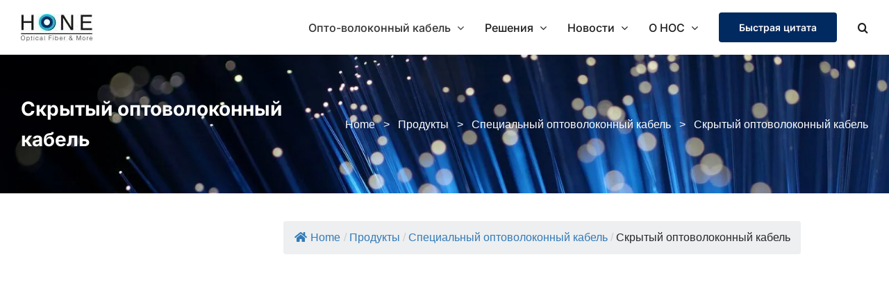

--- FILE ---
content_type: text/html; charset=UTF-8
request_url: https://www.honecable.com/ru/%D0%B2%D0%BE%D0%BB%D0%BE%D0%BA%D0%BE%D0%BD%D0%BD%D0%BE-%D0%BE%D0%BF%D1%82%D0%B8%D1%87%D0%B5%D1%81%D0%BA%D0%B8%D0%B5-%D0%BA%D0%B0%D0%B1%D0%B5%D0%BB%D0%B8/%D1%81%D0%BF%D0%B5%D1%86%D0%B8%D0%B0%D0%BB%D1%8C%D0%BD%D1%8B%D0%B9-%D0%BE%D0%BF%D1%82%D0%BE%D0%B2%D0%BE%D0%BB%D0%BE%D0%BA%D0%BE%D0%BD%D0%BD%D1%8B%D0%B9-%D0%BA%D0%B0%D0%B1%D0%B5%D0%BB%D1%8C/%D0%BF%D0%BE%D0%B4%D0%B7%D0%B5%D0%BC%D0%BD%D1%8B%D0%B9-%D0%BE%D0%BF%D1%82%D0%BE%D0%B2%D0%BE%D0%BB%D0%BE%D0%BA%D0%BE%D0%BD%D0%BD%D1%8B%D0%B9-%D0%BA%D0%B0%D0%B1%D0%B5%D0%BB%D1%8C/
body_size: 98417
content:
<!DOCTYPE html> <html class="avada-html-layout-wide avada-html-header-position-top" lang="ru-RU" prefix="og: http://ogp.me/ns# fb: http://ogp.me/ns/fb#"> <head><script>if(navigator.userAgent.match(/MSIE|Internet Explorer/i)||navigator.userAgent.match(/Trident\/7\..*?rv:11/i)){let e=document.location.href;if(!e.match(/[?&]nonitro/)){if(e.indexOf("?")==-1){if(e.indexOf("#")==-1){document.location.href=e+"?nonitro=1"}else{document.location.href=e.replace("#","?nonitro=1#")}}else{if(e.indexOf("#")==-1){document.location.href=e+"&nonitro=1"}else{document.location.href=e.replace("#","&nonitro=1#")}}}}</script><link rel="preconnect" href="https://www.googletagmanager.com" /><link rel="preconnect" href="https://cdn-cihac.nitrocdn.com" /><meta http-equiv="X-UA-Compatible" content="IE=edge" /><meta http-equiv="Content-Type" content="text/html; charset=utf-8" /><meta name="viewport" content="width=device-width, initial-scale=1" /><title>Скрытый оптоволоконный кабель - HOC</title><meta name="description" content="Скрытый оптоволоконный кабель HOC может быть проложен прямо под землей. Это защита от грызунов и отличные механические характеристики." /><meta name="robots" content="follow, index, max-snippet:-1, max-video-preview:-1, max-image-preview:large" /><meta property="og:locale" content="ru_RU" /><meta property="og:type" content="article" /><meta property="og:title" content="Скрытый оптоволоконный кабель - HOC" /><meta property="og:description" content="Скрытый оптоволоконный кабель HOC может быть проложен прямо под землей. Это защита от грызунов и отличные механические характеристики." /><meta property="og:url" content="https://www.honecable.com/ru/%d0%b2%d0%be%d0%bb%d0%be%d0%ba%d0%be%d0%bd%d0%bd%d0%be-%d0%be%d0%bf%d1%82%d0%b8%d1%87%d0%b5%d1%81%d0%ba%d0%b8%d0%b5-%d0%ba%d0%b0%d0%b1%d0%b5%d0%bb%d0%b8/%d1%81%d0%bf%d0%b5%d1%86%d0%b8%d0%b0%d0%bb%d1%8c%d0%bd%d1%8b%d0%b9-%d0%be%d0%bf%d1%82%d0%be%d0%b2%d0%be%d0%bb%d0%be%d0%ba%d0%be%d0%bd%d0%bd%d1%8b%d0%b9-%d0%ba%d0%b0%d0%b1%d0%b5%d0%bb%d1%8c/%d0%bf%d0%be%d0%b4%d0%b7%d0%b5%d0%bc%d0%bd%d1%8b%d0%b9-%d0%be%d0%bf%d1%82%d0%be%d0%b2%d0%be%d0%bb%d0%be%d0%ba%d0%be%d0%bd%d0%bd%d1%8b%d0%b9-%d0%ba%d0%b0%d0%b1%d0%b5%d0%bb%d1%8c/" /><meta property="og:site_name" content="HOC" /><meta property="og:updated_time" content="2021-11-18T17:27:21+08:00" /><meta name="twitter:card" content="summary_large_image" /><meta name="twitter:title" content="Скрытый оптоволоконный кабель - HOC" /><meta name="twitter:description" content="Скрытый оптоволоконный кабель HOC может быть проложен прямо под землей. Это защита от грызунов и отличные механические характеристики." /><meta name="twitter:label1" content="Время чтения" /><meta name="twitter:data1" content="5 минут" /><meta name="generator" content="AMP for WP 1.0.98" /><meta name="robots" content="index, follow, max-snippet:-1, max-image-preview:large, max-video-preview:-1" /><meta property="og:url" content="https://www.honecable.com/ru/волоконно-оптические-кабели/специальный-оптоволоконный-кабель/подземный-оптоволоконный-кабель/" /><meta property="og:site_name" content="HOC" /><meta property="og:locale" content="ru_RU" /><meta property="og:locale:alternate" content="ar" /><meta property="og:locale:alternate" content="en_AU" /><meta property="og:locale:alternate" content="en_CA" /><meta property="og:locale:alternate" content="fr_CA" /><meta property="og:locale:alternate" content="es_CL" /><meta property="og:locale:alternate" content="es_CO" /><meta property="og:locale:alternate" content="de_DE" /><meta property="og:locale:alternate" content="en_US" /><meta property="og:locale:alternate" content="es_ES" /><meta property="og:locale:alternate" content="fr_FR" /><meta property="og:locale:alternate" content="en_GB" /><meta property="og:locale:alternate" content="it_IT" /><meta property="og:locale:alternate" content="es_AR" /><meta property="og:locale:alternate" content="nl_NL" /><meta property="og:locale:alternate" content="pt_BR" /><meta property="og:locale:alternate" content="pt_PT" /><meta property="og:type" content="article" /><meta property="article:author" content="" /><meta property="article:publisher" content="" /><meta property="og:title" content="Скрытый оптоволоконный кабель - HOC" /><meta property="fb:pages" content="" /><meta property="fb:admins" content="" /><meta property="fb:app_id" content="" /><meta name="twitter:card" content="summary" /><meta name="twitter:site" content="" /><meta name="twitter:creator" content="" /><meta name="twitter:title" content="Скрытый оптоволоконный кабель - HOC" /><meta property="og:title" content="Скрытый оптоволоконный кабель" /><meta property="og:type" content="article" /><meta property="og:url" content="https://www.honecable.com/ru/%d0%b2%d0%be%d0%bb%d0%be%d0%ba%d0%be%d0%bd%d0%bd%d0%be-%d0%be%d0%bf%d1%82%d0%b8%d1%87%d0%b5%d1%81%d0%ba%d0%b8%d0%b5-%d0%ba%d0%b0%d0%b1%d0%b5%d0%bb%d0%b8/%d1%81%d0%bf%d0%b5%d1%86%d0%b8%d0%b0%d0%bb%d1%8c%d0%bd%d1%8b%d0%b9-%d0%be%d0%bf%d1%82%d0%be%d0%b2%d0%be%d0%bb%d0%be%d0%ba%d0%be%d0%bd%d0%bd%d1%8b%d0%b9-%d0%ba%d0%b0%d0%b1%d0%b5%d0%bb%d1%8c/%d0%bf%d0%be%d0%b4%d0%b7%d0%b5%d0%bc%d0%bd%d1%8b%d0%b9-%d0%be%d0%bf%d1%82%d0%be%d0%b2%d0%be%d0%bb%d0%be%d0%ba%d0%be%d0%bd%d0%bd%d1%8b%d0%b9-%d0%ba%d0%b0%d0%b1%d0%b5%d0%bb%d1%8c/" /><meta property="og:site_name" content="HOC" /><meta property="og:description" content="" /><meta property="og:image" content="https://www.honecable.com/wp-content/uploads/2021/11/hoc-logo.jpg" /><meta name="generator" content="WordPress 6.3.1" /><meta name="generator" content="WPML ver:4.6.12 stt:5,37,1,84,72,73,78,81,4,83,74,3,27,42,41,45,2,85,87,86;" /><meta name="generator" content="Site Kit by Google 1.133.0" /><meta name="google-site-verification" content="5THpnAbDr65Hx0z0iw2-fDJqNblI49tXybR7I6ItTWU" /><meta name="msapplication-TileImage" content="https://www.honecable.com/wp-content/uploads/2020/12/cropped-Favicon-1-270x270.png" /><meta name="generator" content="NitroPack" /><script>var NPSH,NitroScrollHelper;NPSH=NitroScrollHelper=function(){let e=null;const o=window.sessionStorage.getItem("nitroScrollPos");function t(){let e=JSON.parse(window.sessionStorage.getItem("nitroScrollPos"))||{};if(typeof e!=="object"){e={}}e[document.URL]=window.scrollY;window.sessionStorage.setItem("nitroScrollPos",JSON.stringify(e))}window.addEventListener("scroll",function(){if(e!==null){clearTimeout(e)}e=setTimeout(t,200)},{passive:true});let r={};r.getScrollPos=()=>{if(!o){return 0}const e=JSON.parse(o);return e[document.URL]||0};r.isScrolled=()=>{return r.getScrollPos()>document.documentElement.clientHeight*.5};return r}();</script><script>(function(){var a=false;var e=document.documentElement.classList;var i=navigator.userAgent.toLowerCase();var n=["android","iphone","ipad"];var r=n.length;var o;var d=null;for(var t=0;t<r;t++){o=n[t];if(i.indexOf(o)>-1)d=o;if(e.contains(o)){a=true;e.remove(o)}}if(a&&d){e.add(d);if(d=="iphone"||d=="ipad"){e.add("ios")}}})();</script><script type="text/worker" id="nitro-web-worker">var preloadRequests=0;var remainingCount={};var baseURI="";self.onmessage=function(e){switch(e.data.cmd){case"RESOURCE_PRELOAD":var o=e.data.requestId;remainingCount[o]=0;e.data.resources.forEach(function(e){preload(e,function(o){return function(){console.log(o+" DONE: "+e);if(--remainingCount[o]==0){self.postMessage({cmd:"RESOURCE_PRELOAD",requestId:o})}}}(o));remainingCount[o]++});break;case"SET_BASEURI":baseURI=e.data.uri;break}};async function preload(e,o){if(typeof URL!=="undefined"&&baseURI){try{var a=new URL(e,baseURI);e=a.href}catch(e){console.log("Worker error: "+e.message)}}console.log("Preloading "+e);try{var n=new Request(e,{mode:"no-cors",redirect:"follow"});await fetch(n);o()}catch(a){console.log(a);var r=new XMLHttpRequest;r.responseType="blob";r.onload=o;r.onerror=o;r.open("GET",e,true);r.send()}}</script><script id="nprl">(()=>{if(window.NPRL!=undefined)return;(function(e){var t=e.prototype;t.after||(t.after=function(){var e,t=arguments,n=t.length,r=0,i=this,o=i.parentNode,a=Node,c=String,u=document;if(o!==null){while(r<n){(e=t[r])instanceof a?(i=i.nextSibling)!==null?o.insertBefore(e,i):o.appendChild(e):o.appendChild(u.createTextNode(c(e)));++r}}})})(Element);var e,t;e=t=function(){var t=false;var r=window.URL||window.webkitURL;var i=true;var o=true;var a=2;var c=null;var u=null;var d=true;var s=window.nitroGtmExcludes!=undefined;var l=s?JSON.parse(atob(window.nitroGtmExcludes)).map(e=>new RegExp(e)):[];var f;var m;var v=null;var p=null;var g=null;var h={touch:["touchmove","touchend"],default:["mousemove","click","keydown","wheel"]};var E=true;var y=[];var w=false;var b=[];var S=0;var N=0;var L=false;var T=0;var R=null;var O=false;var A=false;var C=false;var P=[];var I=[];var M=[];var k=[];var x=false;var _={};var j=new Map;var B="noModule"in HTMLScriptElement.prototype;var q=requestAnimationFrame||mozRequestAnimationFrame||webkitRequestAnimationFrame||msRequestAnimationFrame;const D="gtm.js?id=";function H(e,t){if(!_[e]){_[e]=[]}_[e].push(t)}function U(e,t){if(_[e]){var n=0,r=_[e];for(var n=0;n<r.length;n++){r[n].call(this,t)}}}function Y(){(function(e,t){var r=null;var i=function(e){r(e)};var o=null;var a={};var c=null;var u=null;var d=0;e.addEventListener(t,function(r){if(["load","DOMContentLoaded"].indexOf(t)!=-1){if(u){Q(function(){e.triggerNitroEvent(t)})}c=true}else if(t=="readystatechange"){d++;n.ogReadyState=d==1?"interactive":"complete";if(u&&u>=d){n.documentReadyState=n.ogReadyState;Q(function(){e.triggerNitroEvent(t)})}}});e.addEventListener(t+"Nitro",function(e){if(["load","DOMContentLoaded"].indexOf(t)!=-1){if(!c){e.preventDefault();e.stopImmediatePropagation()}else{}u=true}else if(t=="readystatechange"){u=n.documentReadyState=="interactive"?1:2;if(d<u){e.preventDefault();e.stopImmediatePropagation()}}});switch(t){case"load":o="onload";break;case"readystatechange":o="onreadystatechange";break;case"pageshow":o="onpageshow";break;default:o=null;break}if(o){Object.defineProperty(e,o,{get:function(){return r},set:function(n){if(typeof n!=="function"){r=null;e.removeEventListener(t+"Nitro",i)}else{if(!r){e.addEventListener(t+"Nitro",i)}r=n}}})}Object.defineProperty(e,"addEventListener"+t,{value:function(r){if(r!=t||!n.startedScriptLoading||document.currentScript&&document.currentScript.hasAttribute("nitro-exclude")){}else{arguments[0]+="Nitro"}e.ogAddEventListener.apply(e,arguments);a[arguments[1]]=arguments[0]}});Object.defineProperty(e,"removeEventListener"+t,{value:function(t){var n=a[arguments[1]];arguments[0]=n;e.ogRemoveEventListener.apply(e,arguments)}});Object.defineProperty(e,"triggerNitroEvent"+t,{value:function(t,n){n=n||e;var r=new Event(t+"Nitro",{bubbles:true});r.isNitroPack=true;Object.defineProperty(r,"type",{get:function(){return t},set:function(){}});Object.defineProperty(r,"target",{get:function(){return n},set:function(){}});e.dispatchEvent(r)}});if(typeof e.triggerNitroEvent==="undefined"){(function(){var t=e.addEventListener;var n=e.removeEventListener;Object.defineProperty(e,"ogAddEventListener",{value:t});Object.defineProperty(e,"ogRemoveEventListener",{value:n});Object.defineProperty(e,"addEventListener",{value:function(n){var r="addEventListener"+n;if(typeof e[r]!=="undefined"){e[r].apply(e,arguments)}else{t.apply(e,arguments)}},writable:true});Object.defineProperty(e,"removeEventListener",{value:function(t){var r="removeEventListener"+t;if(typeof e[r]!=="undefined"){e[r].apply(e,arguments)}else{n.apply(e,arguments)}}});Object.defineProperty(e,"triggerNitroEvent",{value:function(t,n){var r="triggerNitroEvent"+t;if(typeof e[r]!=="undefined"){e[r].apply(e,arguments)}}})})()}}).apply(null,arguments)}Y(window,"load");Y(window,"pageshow");Y(window,"DOMContentLoaded");Y(document,"DOMContentLoaded");Y(document,"readystatechange");try{var F=new Worker(r.createObjectURL(new Blob([document.getElementById("nitro-web-worker").textContent],{type:"text/javascript"})))}catch(e){var F=new Worker("data:text/javascript;base64,"+btoa(document.getElementById("nitro-web-worker").textContent))}F.onmessage=function(e){if(e.data.cmd=="RESOURCE_PRELOAD"){U(e.data.requestId,e)}};if(typeof document.baseURI!=="undefined"){F.postMessage({cmd:"SET_BASEURI",uri:document.baseURI})}var G=function(e){if(--S==0){Q(K)}};var W=function(e){e.target.removeEventListener("load",W);e.target.removeEventListener("error",W);e.target.removeEventListener("nitroTimeout",W);if(e.type!="nitroTimeout"){clearTimeout(e.target.nitroTimeout)}if(--N==0&&S==0){Q(J)}};var X=function(e){var t=e.textContent;try{var n=r.createObjectURL(new Blob([t.replace(/^(?:<!--)?(.*?)(?:-->)?$/gm,"$1")],{type:"text/javascript"}))}catch(e){var n="data:text/javascript;base64,"+btoa(t.replace(/^(?:<!--)?(.*?)(?:-->)?$/gm,"$1"))}return n};var K=function(){n.documentReadyState="interactive";document.triggerNitroEvent("readystatechange");document.triggerNitroEvent("DOMContentLoaded");if(window.pageYOffset||window.pageXOffset){window.dispatchEvent(new Event("scroll"))}A=true;Q(function(){if(N==0){Q(J)}Q($)})};var J=function(){if(!A||O)return;O=true;R.disconnect();en();n.documentReadyState="complete";document.triggerNitroEvent("readystatechange");window.triggerNitroEvent("load",document);window.triggerNitroEvent("pageshow",document);if(window.pageYOffset||window.pageXOffset||location.hash){let e=typeof history.scrollRestoration!=="undefined"&&history.scrollRestoration=="auto";if(e&&typeof NPSH!=="undefined"&&NPSH.getScrollPos()>0&&window.pageYOffset>document.documentElement.clientHeight*.5){window.scrollTo(0,NPSH.getScrollPos())}else if(location.hash){try{let e=document.querySelector(location.hash);if(e){e.scrollIntoView()}}catch(e){}}}var e=null;if(a==1){e=eo}else{e=eu}Q(e)};var Q=function(e){setTimeout(e,0)};var V=function(e){if(e.type=="touchend"||e.type=="click"){g=e}};var $=function(){if(d&&g){setTimeout(function(e){return function(){var t=function(e,t,n){var r=new Event(e,{bubbles:true,cancelable:true});if(e=="click"){r.clientX=t;r.clientY=n}else{r.touches=[{clientX:t,clientY:n}]}return r};var n;if(e.type=="touchend"){var r=e.changedTouches[0];n=document.elementFromPoint(r.clientX,r.clientY);n.dispatchEvent(t("touchstart"),r.clientX,r.clientY);n.dispatchEvent(t("touchend"),r.clientX,r.clientY);n.dispatchEvent(t("click"),r.clientX,r.clientY)}else if(e.type=="click"){n=document.elementFromPoint(e.clientX,e.clientY);n.dispatchEvent(t("click"),e.clientX,e.clientY)}}}(g),150);g=null}};var z=function(e){if(e.tagName=="SCRIPT"&&!e.hasAttribute("data-nitro-for-id")&&!e.hasAttribute("nitro-document-write")||e.tagName=="IMG"&&(e.hasAttribute("src")||e.hasAttribute("srcset"))||e.tagName=="IFRAME"&&e.hasAttribute("src")||e.tagName=="LINK"&&e.hasAttribute("href")&&e.hasAttribute("rel")&&e.getAttribute("rel")=="stylesheet"){if(e.tagName==="IFRAME"&&e.src.indexOf("about:blank")>-1){return}var t="";switch(e.tagName){case"LINK":t=e.href;break;case"IMG":if(k.indexOf(e)>-1)return;t=e.srcset||e.src;break;default:t=e.src;break}var n=e.getAttribute("type");if(!t&&e.tagName!=="SCRIPT")return;if((e.tagName=="IMG"||e.tagName=="LINK")&&(t.indexOf("data:")===0||t.indexOf("blob:")===0))return;if(e.tagName=="SCRIPT"&&n&&n!=="text/javascript"&&n!=="application/javascript"){if(n!=="module"||!B)return}if(e.tagName==="SCRIPT"){if(k.indexOf(e)>-1)return;if(e.noModule&&B){return}let t=null;if(document.currentScript){if(document.currentScript.src&&document.currentScript.src.indexOf(D)>-1){t=document.currentScript}if(document.currentScript.hasAttribute("data-nitro-gtm-id")){e.setAttribute("data-nitro-gtm-id",document.currentScript.getAttribute("data-nitro-gtm-id"))}}else if(window.nitroCurrentScript){if(window.nitroCurrentScript.src&&window.nitroCurrentScript.src.indexOf(D)>-1){t=window.nitroCurrentScript}}if(t&&s){let n=false;for(const t of l){n=e.src?t.test(e.src):t.test(e.textContent);if(n){break}}if(!n){e.type="text/googletagmanagerscript";let n=t.hasAttribute("data-nitro-gtm-id")?t.getAttribute("data-nitro-gtm-id"):t.id;if(!j.has(n)){j.set(n,[])}let r=j.get(n);r.push(e);return}}if(!e.src){if(e.textContent.length>0){e.textContent+="\n;if(document.currentScript.nitroTimeout) {clearTimeout(document.currentScript.nitroTimeout);}; setTimeout(function() { this.dispatchEvent(new Event('load')); }.bind(document.currentScript), 0);"}else{return}}else{}k.push(e)}if(!e.hasOwnProperty("nitroTimeout")){N++;e.addEventListener("load",W,true);e.addEventListener("error",W,true);e.addEventListener("nitroTimeout",W,true);e.nitroTimeout=setTimeout(function(){console.log("Resource timed out",e);e.dispatchEvent(new Event("nitroTimeout"))},5e3)}}};var Z=function(e){if(e.hasOwnProperty("nitroTimeout")&&e.nitroTimeout){clearTimeout(e.nitroTimeout);e.nitroTimeout=null;e.dispatchEvent(new Event("nitroTimeout"))}};document.documentElement.addEventListener("load",function(e){if(e.target.tagName=="SCRIPT"||e.target.tagName=="IMG"){k.push(e.target)}},true);document.documentElement.addEventListener("error",function(e){if(e.target.tagName=="SCRIPT"||e.target.tagName=="IMG"){k.push(e.target)}},true);var ee=["appendChild","replaceChild","insertBefore","prepend","append","before","after","replaceWith","insertAdjacentElement"];var et=function(){if(s){window._nitro_setTimeout=window.setTimeout;window.setTimeout=function(e,t,...n){let r=document.currentScript||window.nitroCurrentScript;if(!r||r.src&&r.src.indexOf(D)==-1){return window._nitro_setTimeout.call(window,e,t,...n)}return window._nitro_setTimeout.call(window,function(e,t){return function(...n){window.nitroCurrentScript=e;t(...n)}}(r,e),t,...n)}}ee.forEach(function(e){HTMLElement.prototype["og"+e]=HTMLElement.prototype[e];HTMLElement.prototype[e]=function(...t){if(this.parentNode||this===document.documentElement){switch(e){case"replaceChild":case"insertBefore":t.pop();break;case"insertAdjacentElement":t.shift();break}t.forEach(function(e){if(!e)return;if(e.tagName=="SCRIPT"){z(e)}else{if(e.children&&e.children.length>0){e.querySelectorAll("script").forEach(z)}}})}return this["og"+e].apply(this,arguments)}})};var en=function(){if(s&&typeof window._nitro_setTimeout==="function"){window.setTimeout=window._nitro_setTimeout}ee.forEach(function(e){HTMLElement.prototype[e]=HTMLElement.prototype["og"+e]})};var er=async function(){if(o){ef(f);ef(V);if(v){clearTimeout(v);v=null}}if(T===1){L=true;return}else if(T===0){T=-1}n.startedScriptLoading=true;Object.defineProperty(document,"readyState",{get:function(){return n.documentReadyState},set:function(){}});var e=document.documentElement;var t={attributes:true,attributeFilter:["src"],childList:true,subtree:true};R=new MutationObserver(function(e,t){e.forEach(function(e){if(e.type=="childList"&&e.addedNodes.length>0){e.addedNodes.forEach(function(e){if(!document.documentElement.contains(e)){return}if(e.tagName=="IMG"||e.tagName=="IFRAME"||e.tagName=="LINK"){z(e)}})}if(e.type=="childList"&&e.removedNodes.length>0){e.removedNodes.forEach(function(e){if(e.tagName=="IFRAME"||e.tagName=="LINK"){Z(e)}})}if(e.type=="attributes"){var t=e.target;if(!document.documentElement.contains(t)){return}if(t.tagName=="IFRAME"||t.tagName=="LINK"||t.tagName=="IMG"||t.tagName=="SCRIPT"){z(t)}}})});R.observe(e,t);if(!s){et()}await Promise.all(P);var r=b.shift();var i=null;var a=false;while(r){var c;var u=JSON.parse(atob(r.meta));var d=u.delay;if(r.type=="inline"){var l=document.getElementById(r.id);if(l){l.remove()}else{r=b.shift();continue}c=X(l);if(c===false){r=b.shift();continue}}else{c=r.src}if(!a&&r.type!="inline"&&(typeof u.attributes.async!="undefined"||typeof u.attributes.defer!="undefined")){if(i===null){i=r}else if(i===r){a=true}if(!a){b.push(r);r=b.shift();continue}}var m=document.createElement("script");m.src=c;m.setAttribute("data-nitro-for-id",r.id);for(var p in u.attributes){try{if(u.attributes[p]===false){m.setAttribute(p,"")}else{m.setAttribute(p,u.attributes[p])}}catch(e){console.log("Error while setting script attribute",m,e)}}m.async=false;if(u.canonicalLink!=""&&Object.getOwnPropertyDescriptor(m,"src")?.configurable!==false){(e=>{Object.defineProperty(m,"src",{get:function(){return e.canonicalLink},set:function(){}})})(u)}if(d){setTimeout((function(e,t){var n=document.querySelector("[data-nitro-marker-id='"+t+"']");if(n){n.after(e)}else{document.head.appendChild(e)}}).bind(null,m,r.id),d)}else{m.addEventListener("load",G);m.addEventListener("error",G);if(!m.noModule||!B){S++}var g=document.querySelector("[data-nitro-marker-id='"+r.id+"']");if(g){Q(function(e,t){return function(){e.after(t)}}(g,m))}else{Q(function(e){return function(){document.head.appendChild(e)}}(m))}}r=b.shift()}};var ei=function(){var e=document.getElementById("nitro-deferred-styles");var t=document.createElement("div");t.innerHTML=e.textContent;return t};var eo=async function(e){isPreload=e&&e.type=="NitroPreload";if(!isPreload){T=-1;E=false;if(o){ef(f);ef(V);if(v){clearTimeout(v);v=null}}}if(w===false){var t=ei();let e=t.querySelectorAll('style,link[rel="stylesheet"]');w=e.length;if(w){let e=document.getElementById("nitro-deferred-styles-marker");e.replaceWith.apply(e,t.childNodes)}else if(isPreload){Q(ed)}else{es()}}else if(w===0&&!isPreload){es()}};var ea=function(){var e=ei();var t=e.childNodes;var n;var r=[];for(var i=0;i<t.length;i++){n=t[i];if(n.href){r.push(n.href)}}var o="css-preload";H(o,function(e){eo(new Event("NitroPreload"))});if(r.length){F.postMessage({cmd:"RESOURCE_PRELOAD",resources:r,requestId:o})}else{Q(function(){U(o)})}};var ec=function(){if(T===-1)return;T=1;var e=[];var t,n;for(var r=0;r<b.length;r++){t=b[r];if(t.type!="inline"){if(t.src){n=JSON.parse(atob(t.meta));if(n.delay)continue;if(n.attributes.type&&n.attributes.type=="module"&&!B)continue;e.push(t.src)}}}if(e.length){var i="js-preload";H(i,function(e){T=2;if(L){Q(er)}});F.postMessage({cmd:"RESOURCE_PRELOAD",resources:e,requestId:i})}};var eu=function(){while(I.length){style=I.shift();if(style.hasAttribute("nitropack-onload")){style.setAttribute("onload",style.getAttribute("nitropack-onload"));Q(function(e){return function(){e.dispatchEvent(new Event("load"))}}(style))}}while(M.length){style=M.shift();if(style.hasAttribute("nitropack-onerror")){style.setAttribute("onerror",style.getAttribute("nitropack-onerror"));Q(function(e){return function(){e.dispatchEvent(new Event("error"))}}(style))}}};var ed=function(){if(!x){if(i){Q(function(){var e=document.getElementById("nitro-critical-css");if(e){e.remove()}})}x=true;onStylesLoadEvent=new Event("NitroStylesLoaded");onStylesLoadEvent.isNitroPack=true;window.dispatchEvent(onStylesLoadEvent)}};var es=function(){if(a==2){Q(er)}else{eu()}};var el=function(e){m.forEach(function(t){document.addEventListener(t,e,true)})};var ef=function(e){m.forEach(function(t){document.removeEventListener(t,e,true)})};if(s){et()}return{setAutoRemoveCriticalCss:function(e){i=e},registerScript:function(e,t,n){b.push({type:"remote",src:e,id:t,meta:n})},registerInlineScript:function(e,t){b.push({type:"inline",id:e,meta:t})},registerStyle:function(e,t,n){y.push({href:e,rel:t,media:n})},onLoadStyle:function(e){I.push(e);if(w!==false&&--w==0){Q(ed);if(E){E=false}else{es()}}},onErrorStyle:function(e){M.push(e);if(w!==false&&--w==0){Q(ed);if(E){E=false}else{es()}}},loadJs:function(e,t){if(!e.src){var n=X(e);if(n!==false){e.src=n;e.textContent=""}}if(t){Q(function(e,t){return function(){e.after(t)}}(t,e))}else{Q(function(e){return function(){document.head.appendChild(e)}}(e))}},loadQueuedResources:async function(){window.dispatchEvent(new Event("NitroBootStart"));if(p){clearTimeout(p);p=null}window.removeEventListener("load",e.loadQueuedResources);f=a==1?er:eo;if(!o||g){Q(f)}else{if(navigator.userAgent.indexOf(" Edge/")==-1){ea();H("css-preload",ec)}el(f);if(u){if(c){v=setTimeout(f,c)}}else{}}},fontPreload:function(e){var t="critical-fonts";H(t,function(e){document.getElementById("nitro-critical-fonts").type="text/css"});F.postMessage({cmd:"RESOURCE_PRELOAD",resources:e,requestId:t})},boot:function(){if(t)return;t=true;C=typeof NPSH!=="undefined"&&NPSH.isScrolled();let n=document.prerendering;if(location.hash||C||n){o=false}m=h.default.concat(h.touch);p=setTimeout(e.loadQueuedResources,1500);el(V);if(C){e.loadQueuedResources()}else{window.addEventListener("load",e.loadQueuedResources)}},addPrerequisite:function(e){P.push(e)},getTagManagerNodes:function(e){if(!e)return j;return j.get(e)??[]}}}();var n,r;n=r=function(){var t=document.write;return{documentWrite:function(n,r){if(n&&n.hasAttribute("nitro-exclude")){return t.call(document,r)}var i=null;if(n.documentWriteContainer){i=n.documentWriteContainer}else{i=document.createElement("span");n.documentWriteContainer=i}var o=null;if(n){if(n.hasAttribute("data-nitro-for-id")){o=document.querySelector('template[data-nitro-marker-id="'+n.getAttribute("data-nitro-for-id")+'"]')}else{o=n}}i.innerHTML+=r;i.querySelectorAll("script").forEach(function(e){e.setAttribute("nitro-document-write","")});if(!i.parentNode){if(o){o.parentNode.insertBefore(i,o)}else{document.body.appendChild(i)}}var a=document.createElement("span");a.innerHTML=r;var c=a.querySelectorAll("script");if(c.length){c.forEach(function(t){var n=t.getAttributeNames();var r=document.createElement("script");n.forEach(function(e){r.setAttribute(e,t.getAttribute(e))});r.async=false;if(!t.src&&t.textContent){r.textContent=t.textContent}e.loadJs(r,o)})}},TrustLogo:function(e,t){var n=document.getElementById(e);var r=document.createElement("img");r.src=t;n.parentNode.insertBefore(r,n)},documentReadyState:"loading",ogReadyState:document.readyState,startedScriptLoading:false,loadScriptDelayed:function(e,t){setTimeout(function(){var t=document.createElement("script");t.src=e;document.head.appendChild(t)},t)}}}();document.write=function(e){n.documentWrite(document.currentScript,e)};document.writeln=function(e){n.documentWrite(document.currentScript,e+"\n")};window.NPRL=e;window.NitroResourceLoader=t;window.NPh=n;window.NitroPackHelper=r})();</script><template id="nitro-deferred-styles-marker"></template><style id="nitro-fonts">@font-face{font-family:"awb-icons";src:url("https://cdn-cihac.nitrocdn.com/JJlroJzoepJCDBAKKhtGvdgkSMreCnNT/assets/static/source/rev-c61938b/www.honecable.com/wp-content/themes/Avada/includes/lib/assets/fonts/icomoon/awb-icons.ttf") format("truetype");font-weight:normal;font-style:normal;font-display:swap}@font-face{font-family:"Font Awesome 5 Brands";font-style:normal;font-weight:normal;src:url("https://cdn-cihac.nitrocdn.com/JJlroJzoepJCDBAKKhtGvdgkSMreCnNT/assets/static/source/rev-c61938b/www.honecable.com/wp-content/themes/Avada/includes/lib/assets/fonts/fontawesome/webfonts/fa-brands-400.eot");src:url("https://cdn-cihac.nitrocdn.com/JJlroJzoepJCDBAKKhtGvdgkSMreCnNT/assets/static/source/rev-c61938b/www.honecable.com/wp-content/themes/Avada/includes/lib/assets/fonts/fontawesome/webfonts/fa-brands-400.woff2") format("woff2");font-display:swap}@font-face{font-family:"Font Awesome 5 Free";font-style:normal;font-weight:400;src:url("https://cdn-cihac.nitrocdn.com/JJlroJzoepJCDBAKKhtGvdgkSMreCnNT/assets/static/source/rev-c61938b/www.honecable.com/wp-content/themes/Avada/includes/lib/assets/fonts/fontawesome/webfonts/fa-regular-400.eot");src:url("https://cdn-cihac.nitrocdn.com/JJlroJzoepJCDBAKKhtGvdgkSMreCnNT/assets/static/source/rev-c61938b/www.honecable.com/wp-content/themes/Avada/includes/lib/assets/fonts/fontawesome/webfonts/fa-regular-400.woff2") format("woff2");font-display:swap}@font-face{font-family:"Font Awesome 5 Free";font-style:normal;font-weight:900;src:url("https://cdn-cihac.nitrocdn.com/JJlroJzoepJCDBAKKhtGvdgkSMreCnNT/assets/static/source/rev-c61938b/www.honecable.com/wp-content/themes/Avada/includes/lib/assets/fonts/fontawesome/webfonts/fa-solid-900.eot");src:url("https://cdn-cihac.nitrocdn.com/JJlroJzoepJCDBAKKhtGvdgkSMreCnNT/assets/static/source/rev-c61938b/www.honecable.com/wp-content/themes/Avada/includes/lib/assets/fonts/fontawesome/webfonts/fa-solid-900.woff2") format("woff2");font-display:swap}</style><style type="text/css" id="nitro-critical-css">@charset "UTF-8";ol,ul{box-sizing:border-box}:root{--wp--preset--font-size--normal:16px;--wp--preset--font-size--huge:42px}.screen-reader-text{clip:rect(1px,1px,1px,1px);word-wrap:normal !important;border:0;-webkit-clip-path:inset(50%);clip-path:inset(50%);height:1px;margin:-1px;overflow:hidden;padding:0;position:absolute;width:1px}html :where([style*=border-width]){border-style:solid}html :where([style*=border-bottom-width]){border-bottom-style:solid}html :where(img[class*=wp-image-]){height:auto;max-width:100%}body{--wp--preset--color--black:#000;--wp--preset--color--cyan-bluish-gray:#abb8c3;--wp--preset--color--white:#fff;--wp--preset--color--pale-pink:#f78da7;--wp--preset--color--vivid-red:#cf2e2e;--wp--preset--color--luminous-vivid-orange:#ff6900;--wp--preset--color--luminous-vivid-amber:#fcb900;--wp--preset--color--light-green-cyan:#7bdcb5;--wp--preset--color--vivid-green-cyan:#00d084;--wp--preset--color--pale-cyan-blue:#8ed1fc;--wp--preset--color--vivid-cyan-blue:#0693e3;--wp--preset--color--vivid-purple:#9b51e0;--wp--preset--color--awb-color-1:rgba(255,255,255,1);--wp--preset--color--awb-color-2:rgba(249,249,251,1);--wp--preset--color--awb-color-3:rgba(226,226,226,1);--wp--preset--color--awb-color-4:rgba(26,128,182,1);--wp--preset--color--awb-color-5:rgba(30,115,190,1);--wp--preset--color--awb-color-6:rgba(51,51,51,1);--wp--preset--color--awb-color-7:rgba(33,41,52,1);--wp--preset--color--awb-color-8:rgba(29,29,29,1);--wp--preset--color--awb-color-custom-10:rgba(74,78,87,1);--wp--preset--color--awb-color-custom-11:rgba(242,243,245,1);--wp--preset--color--awb-color-custom-12:rgba(0,0,0,1);--wp--preset--color--awb-color-custom-13:rgba(242,243,245,.7);--wp--preset--color--awb-color-custom-14:rgba(255,255,255,.8);--wp--preset--color--awb-color-custom-15:rgba(242,243,245,.8);--wp--preset--color--awb-color-custom-16:rgba(25,31,34,1);--wp--preset--color--awb-color-custom-17:rgba(187,187,187,1);--wp--preset--gradient--vivid-cyan-blue-to-vivid-purple:linear-gradient(135deg,rgba(6,147,227,1) 0%,#9b51e0 100%);--wp--preset--gradient--light-green-cyan-to-vivid-green-cyan:linear-gradient(135deg,#7adcb4 0%,#00d082 100%);--wp--preset--gradient--luminous-vivid-amber-to-luminous-vivid-orange:linear-gradient(135deg,rgba(252,185,0,1) 0%,rgba(255,105,0,1) 100%);--wp--preset--gradient--luminous-vivid-orange-to-vivid-red:linear-gradient(135deg,rgba(255,105,0,1) 0%,#cf2e2e 100%);--wp--preset--gradient--very-light-gray-to-cyan-bluish-gray:linear-gradient(135deg,#eee 0%,#a9b8c3 100%);--wp--preset--gradient--cool-to-warm-spectrum:linear-gradient(135deg,#4aeadc 0%,#9778d1 20%,#cf2aba 40%,#ee2c82 60%,#fb6962 80%,#fef84c 100%);--wp--preset--gradient--blush-light-purple:linear-gradient(135deg,#ffceec 0%,#9896f0 100%);--wp--preset--gradient--blush-bordeaux:linear-gradient(135deg,#fecda5 0%,#fe2d2d 50%,#6b003e 100%);--wp--preset--gradient--luminous-dusk:linear-gradient(135deg,#ffcb70 0%,#c751c0 50%,#4158d0 100%);--wp--preset--gradient--pale-ocean:linear-gradient(135deg,#fff5cb 0%,#b6e3d4 50%,#33a7b5 100%);--wp--preset--gradient--electric-grass:linear-gradient(135deg,#caf880 0%,#71ce7e 100%);--wp--preset--gradient--midnight:linear-gradient(135deg,#020381 0%,#2874fc 100%);--wp--preset--font-size--small:12.75px;--wp--preset--font-size--medium:20px;--wp--preset--font-size--large:25.5px;--wp--preset--font-size--x-large:42px;--wp--preset--font-size--normal:17px;--wp--preset--font-size--xlarge:34px;--wp--preset--font-size--huge:51px;--wp--preset--spacing--20:.44rem;--wp--preset--spacing--30:.67rem;--wp--preset--spacing--40:1rem;--wp--preset--spacing--50:1.5rem;--wp--preset--spacing--60:2.25rem;--wp--preset--spacing--70:3.38rem;--wp--preset--spacing--80:5.06rem;--wp--preset--shadow--natural:6px 6px 9px rgba(0,0,0,.2);--wp--preset--shadow--deep:12px 12px 50px rgba(0,0,0,.4);--wp--preset--shadow--sharp:6px 6px 0px rgba(0,0,0,.2);--wp--preset--shadow--outlined:6px 6px 0px -3px rgba(255,255,255,1),6px 6px rgba(0,0,0,1);--wp--preset--shadow--crisp:6px 6px 0px rgba(0,0,0,1)}.fbc-page .fbc-items{margin-bottom:20px;list-style:none;border-radius:4px}.fbc-page .fbc-items>li{display:inline-block}.fbc-page .fbc-items>li+li:before{color:#ccc}.fbc-page *{margin:0;padding:0}.fbc-page .fbc-wrap .fbc-items{font-family:"Roboto",sans-serif;margin:0;padding:0;width:auto;display:block;float:left;font-size:16px}.fbc-page .fbc-wrap .fbc-items li{padding:15px 0;line-height:normal}.fbc-page .fbc-wrap .fbc-items li:first-child{border-radius:4px 0 0 4px;padding-left:16px;padding-right:0px}.fbc-page .fbc-wrap .fbc-items li:last-child{border-radius:0 4px 4px 0;padding-right:15px}.fbc-page .fbc-wrap .fbc-items li a{color:#337ab7}.fbc-page .fbc-wrap .fbc-items li a i{margin-right:5px}@media (max-width:768px){.fbc-page .fbc-wrap .fbc-items{padding:0 10px}.fbc-page .fbc-wrap .fbc-items li:last-child{padding-right:0}.fbc-page .fbc-wrap .fbc-items li:nth-child(7){padding-top:0}.fbc-page .fbc-wrap .fbc-items li a i{margin-right:1px}.fbc-page .fbc-wrap .fbc-items li .fbc-separator{margin-left:5px}.fbc-page .fbc-wrap .fbc-items li:nth-child(even) .fbc-separator{margin:0 0px}}.fbc-page .clearfix::before,.fbc-page .clearfix::after{content:" ";display:table}.fbc-page .clearfix::after{clear:both}.fbc-page .fbc-wrap .fbc-items li:first-child{margin-right:3px}.fbc-page .fbc-wrap .fbc-items li{padding:15px 2px}.fa{display:inline-block;font:normal normal normal 14px/1 FontAwesome;font-size:inherit;text-rendering:auto;-webkit-font-smoothing:antialiased;-moz-osx-font-smoothing:grayscale}.fa-home:before{content:""}.fa-facebook-f:before{content:""}.fa-youtube:before{content:""}.fa-whatsapp:before{content:""}.fbc-page .fbc-wrap .fbc-items{background-color:#edeff0}.fbc-page .fbc-wrap .fbc-items li{font-size:16px}.fbc-page .fbc-wrap .fbc-items li a{color:#337ab7}.fbc-page .fbc-wrap .fbc-items li .fbc-separator{color:#ccc}.fbc-page .fbc-wrap .fbc-items li.active span{color:#27272a;font-size:16px}.fusion-portfolio-wrapper#fusion-portfolio-1 .fusion-portfolio-content{padding:20px 5px 15px 15px;text-align:left}.fusion-portfolio-1 .fusion-portfolio-wrapper .fusion-col-spacing{padding:15px}:root{--button_padding:11px 23px}.fusion-portfolio-wrapper{display:block}.fusion-portfolio-post{float:left}.fusion-portfolio-post .fusion-image-wrapper{opacity:0}.fusion-portfolio-four .fusion-portfolio-post{width:25%}.fusion-portfolio-content{margin-top:20px}.fusion-portfolio-content h2{margin:0 0 1px !important;padding:0}.fusion-portfolio-content-wrapper{opacity:0}.fusion-portfolio-content-wrapper .fusion-portfolio-content{margin-bottom:20px}.fusion-portfolio-content-wrapper .fusion-image-wrapper{opacity:1}.fusion-portfolio-boxed .fusion-portfolio-content-wrapper{padding:0;border:1px solid #e9eaee;border-bottom-width:3px}.fusion-portfolio-boxed .fusion-portfolio-content{margin:0;padding:25px}.fusion-portfolio-equal-heights .fusion-portfolio-post{display:inline-flex}.fusion-portfolio-equal-heights .fusion-portfolio-content-wrapper{overflow:hidden;width:100%}[class*=" awb-icon-"]{font-family:awb-icons !important;speak:never;font-style:normal;font-weight:400;font-variant:normal;text-transform:none;line-height:1;-webkit-font-smoothing:antialiased;-moz-osx-font-smoothing:grayscale}.awb-icon-search:before{content:""}.product{position:relative}.product .summary.entry-summary{margin-left:530px}#main .product .product_title{margin:0}.star-rating{display:inline-block;overflow:hidden;position:relative;height:1em;line-height:1em;font-size:1em;width:5.1em}.star-rating:before{float:left;top:0;left:0;position:absolute;letter-spacing:.1em}.fusion-body .fusion-wrapper .star-rating{font-family:awb-icons}.fusion-body .fusion-wrapper .star-rating:before{content:""}.product .price{margin:5px 0 0}.fusion-woocommerce-quick-view-overlay{display:none;z-index:999998;position:fixed;top:0;right:0;bottom:0;left:0;background-color:rgba(0,0,0,.7)}.fusion-woocommerce-quick-view-container{display:none;z-index:999999;overflow:hidden;position:fixed;border-radius:5px;background-color:#fff}.fusion-woocommerce-quick-view-container .fusion-wqv-close{display:none;z-index:1;position:absolute;top:20px;right:20px}.fusion-woocommerce-quick-view-container .fusion-wqv-close button{opacity:.2;margin:-4px 2px 0 2px;padding:0;background:0 0;border:none;font-size:30px;line-height:30px;color:#000;font-weight:700}.fusion-woocommerce-quick-view-container .fusion-wqv-content{display:none;height:100%}.fusion-woocommerce-quick-view-container .fusion-wqv-preview-image{z-index:1000;position:absolute;width:100%}.fusion-woocommerce-quick-view-container .fusion-wqv-content>.product{display:flex;height:100%}.fusion-woocommerce-quick-view-container .product .woocommerce-product-gallery{width:calc(100% - 500px)}.fusion-woocommerce-quick-view-container .product .summary.entry-summary{overflow-y:auto;opacity:0;padding:25px}.fusion-body .fusion-woocommerce-quick-view-container .product .summary.entry-summary{margin:0}.fusion-woocommerce-quick-view-container .fusion-wqv-loader{display:flex;flex-flow:column;align-items:center;opacity:0;position:absolute;top:50%;left:calc(100% - 250px);transform:translate(-50%,-50%);height:auto}.fusion-woocommerce-quick-view-container .fusion-wqv-loader .entry-title{margin:0;text-align:center}.fusion-body #main .fusion-woocommerce-quick-view-container .fusion-wqv-loader .entry-title{font-size:1.5em}.fusion-woocommerce-quick-view-container .fusion-wqv-loader .fusion-price-rating{display:flex;flex-direction:column;align-items:center;margin:.2em 0 1em 0}.fusion-woocommerce-quick-view-container .fusion-wqv-loader .fusion-price-rating .price{margin:0}.fusion-woocommerce-quick-view-container .fusion-wqv-loader .star-rating{order:2}.fusion-woocommerce-quick-view-container .fusion-wqv-loader .fusion-slider-loading{position:static;margin:0;width:5em;height:5em}.woocommerce-product-gallery{position:relative}#main .product .product_title{color:var(--link_color)}*{box-sizing:border-box}input[type=search],input[type=submit]{-webkit-appearance:none;-webkit-border-radius:0}input[type=search]::-webkit-search-decoration{-webkit-appearance:none}body{margin:0;min-width:320px;-webkit-text-size-adjust:100%;overflow-x:hidden;overflow-y:scroll;color:var(--body_typography-color);font-size:var(--body_typography-font-size,16px);font-family:var(--body_typography-font-family,inherit)}#boxed-wrapper{overflow-x:hidden;overflow-x:clip}#wrapper{overflow:visible}img{border-style:none;vertical-align:top;max-width:100%;height:auto}a{text-decoration:none}input{font-family:var(--body_typography-font-family,inherit);vertical-align:middle;color:var(--body_typography-color)}form{margin:0;padding:0;border-style:none}#main{padding:55px 10px 45px;clear:both}#content{width:71.1702128%;float:left;min-height:1px}.s{float:none}.fontawesome-icon{display:inline-block;float:left}.fontawesome-icon{margin-right:10px}.fontawesome-icon.circle-yes{border-radius:75px;border-width:1px;border-style:solid;background-color:#333;color:#fff;text-align:center;margin-top:2px}.layout-wide-mode #wrapper{width:100%;max-width:none}#sliders-container{position:relative}.searchform .fusion-search-form-content{display:flex;align-items:center;overflow:hidden;width:100%}.searchform .fusion-search-form-content .fusion-search-field{flex-grow:1}.searchform .fusion-search-form-content .fusion-search-field input{background-color:#fff;border:1px solid #d2d2d2;color:#747474;font-size:13px;padding:8px 15px;height:33px;width:100%;box-sizing:border-box;margin:0;outline:0}.searchform .fusion-search-form-content .fusion-search-button input[type=submit]{background:#000;border:none;border-radius:0;color:#fff;font-size:1em;height:33px;line-height:33px;margin:0;padding:0;width:33px;text-indent:0;font-family:awb-icons;font-weight:400;text-shadow:none;-webkit-font-smoothing:antialiased}.fusion-search-form-clean .searchform:not(.fusion-search-form-classic) .fusion-search-form-content{position:relative}.fusion-search-form-clean .searchform:not(.fusion-search-form-classic) .fusion-search-button{position:absolute}.fusion-search-form-clean .searchform:not(.fusion-search-form-classic) .fusion-search-button input[type=submit]{background-color:transparent;color:#aaa9a9}.fusion-main-menu-search-overlay .fusion-main-menu>.fusion-menu{display:flex;flex-wrap:wrap}.fusion-main-menu-search-overlay .fusion-main-menu>.fusion-overlay-search{display:flex;visibility:hidden;align-items:center;opacity:0;position:absolute;top:50%;left:50%;transform:translate(-50%,-150%);width:100%}.fusion-main-menu-search-overlay .fusion-main-menu>.fusion-overlay-search .fusion-search-form{flex-grow:2}.fusion-main-menu-search-overlay .fusion-main-menu>.fusion-overlay-search .fusion-close-search{overflow:hidden;position:relative;display:inline-block}.fusion-main-menu-search-overlay .fusion-main-menu>.fusion-overlay-search .fusion-close-search:after,.fusion-main-menu-search-overlay .fusion-main-menu>.fusion-overlay-search .fusion-close-search:before{content:"";position:absolute;top:50%;left:0;height:2px;width:100%;margin-top:-1px}.fusion-main-menu-search-overlay .fusion-main-menu>.fusion-overlay-search .fusion-close-search:before{transform:rotate(45deg)}.fusion-main-menu-search-overlay .fusion-main-menu>.fusion-overlay-search .fusion-close-search:after{transform:rotate(-45deg)}.fusion-overlay-search{position:absolute;opacity:0}.fusion-header-has-flyout-menu .fusion-flyout-search .fusion-live-search{position:relative}.fusion-header-has-flyout-menu .fusion-flyout-search .fusion-live-search .fusion-search-form-content{position:relative}.fusion-header-has-flyout-menu .fusion-flyout-search .fusion-live-search .fusion-search-form-content .fusion-search-button{display:block;position:absolute;right:0;background-color:transparent}.fusion-header-has-flyout-menu .fusion-flyout-search .fusion-live-search .fusion-search-form-content .fusion-search-button .fusion-search-submit{display:none}.fusion-header-has-flyout-menu .fusion-flyout-search .fusion-live-search .fusion-search-form-content .fusion-slider-loading{margin:-1.75em 0 0 -3.5em;width:3.5em;height:3.5em;border-top-width:.4em;border-right-width:.4em;border-bottom-width:.4em;border-left-width:.4em}.fusion-live-search .fusion-search-field{z-index:14}.fusion-live-search .fusion-search-button{z-index:14;position:relative}.fusion-live-search .fusion-slider-loading{display:none;margin:-1.2em 0 0 -1.2em;width:2.4em;height:2.4em;border-top:.3em solid rgba(255,255,255,.35);border-right:.3em solid rgba(255,255,255,.35);border-bottom:.3em solid #fff;border-left:.3em solid rgba(255,255,255,.35)}.fusion-live-search .fusion-search-results-wrapper{position:relative}.fusion-flyout-search .fusion-live-search .fusion-search-results-wrapper{position:absolute;width:calc(100% - 100px);margin-top:62px}.fusion-live-search .fusion-search-results{z-index:-1;visibility:hidden;overflow-y:auto;position:absolute;margin-top:25px;width:100%;max-height:250px;opacity:0;background-color:#fff;border-style:solid}.fusion-row{margin:0 auto}.fusion-row:after,.fusion-row:before{content:" ";display:table}.fusion-row:after{clear:both}.fusion-columns{margin:0 -15px}.screen-reader-text{border:0;clip:rect(1px,1px,1px,1px);-webkit-clip-path:inset(50%);clip-path:inset(50%);height:1px;margin:-1px;overflow:hidden;padding:0;position:absolute !important;width:1px;word-wrap:normal !important}.fusion-image-wrapper{overflow:hidden;z-index:1;position:relative}.fusion-slider-loading{position:absolute;top:50%;left:50%;margin:-3em 0 0 -3em;color:transparent;font-size:10px;border-top:.5em solid rgba(0,0,0,.2);border-right:.5em solid rgba(0,0,0,.2);border-bottom:.5em solid #333;border-left:.5em solid rgba(0,0,0,.2);animation:fusion-rotate .8s infinite linear}.fusion-slider-loading,.fusion-slider-loading:after{width:6em;height:6em;border-radius:50%;background-clip:padding-box}@keyframes fusion-rotate{0%{transform:rotate(0)}100%{transform:rotate(360deg)}}.rich-snippet-hidden{display:none}.fusion-page-load-link{display:none}.fusion-disable-outline input{outline:0}html:not(.avada-html-layout-boxed):not(.avada-html-layout-framed),html:not(.avada-html-layout-boxed):not(.avada-html-layout-framed) body{background-color:var(--bg_color);background-blend-mode:var(--bg-color-overlay)}body{background-image:var(--bg_image);background-repeat:var(--bg_repeat)}#main,.layout-wide-mode #main,.layout-wide-mode #wrapper,body,html{background-color:var(--content_bg_color)}#main{background-image:var(--content_bg_image);background-repeat:var(--content_bg_repeat)}.star-rating:before{color:var(--primary_color)}#toTop{background-color:var(--totop_background);border-radius:4px 4px 0 0;bottom:0;height:35px;position:fixed;text-align:center;width:48px;opacity:0;z-index:100000;line-height:1}#toTop:before{line-height:35px;content:"";-webkit-font-smoothing:antialiased;font-family:awb-icons;font-size:22px;color:var(--totop_icon_color)}.to-top-container #toTop{border-radius:var(--totop_border_radius) var(--totop_border_radius) 0 0}.to-top-floating #toTop{bottom:30px;height:44px;width:44px;border-radius:var(--totop_border_radius) var(--totop_border_radius) var(--totop_border_radius) var(--totop_border_radius)}.to-top-floating #toTop:before{line-height:42px}.to-top-right #toTop{right:75px}.fusion-header-wrapper{position:relative;z-index:10011}.fusion-header-sticky-height{display:none}.fusion-header{padding-left:30px;padding-right:30px;backface-visibility:hidden}.fusion-mobile-logo{display:none}.fusion-logo{display:block;float:left;max-width:100%}.fusion-logo:after,.fusion-logo:before{content:" ";display:table}.fusion-logo:after{clear:both}.fusion-logo a{display:block;max-width:100%}.fusion-logo img{width:auto}.fusion-mobile-menu-design-flyout:not(.fusion-header-v6) .fusion-header{-webkit-transform:none;-moz-transform:none}.fusion-mobile-menu-design-flyout.fusion-header-has-flyout-menu .fusion-flyout-mobile-menu-icons{display:none}.fusion-flyout-mobile-menu-icons{float:right}.fusion-main-menu{float:right;position:relative;z-index:200;overflow:hidden}.fusion-main-menu>ul>li{padding-right:45px}.fusion-main-menu>ul>li:last-child{padding-right:0}.fusion-main-menu>ul>li>a{display:flex;align-items:center;line-height:1;-webkit-font-smoothing:subpixel-antialiased}.fusion-main-menu>ul>li>a.fusion-arrow-highlight{position:relative}.fusion-main-menu>ul>li>a.fusion-arrow-highlight:after{width:0;height:0;border-style:solid;position:absolute}.fusion-main-menu ul{list-style:none;margin:0;padding:0}.fusion-main-menu ul a{display:block;box-sizing:content-box}.fusion-main-menu li{float:left;margin:0;padding:0;position:relative}.fusion-main-menu .fusion-dropdown-menu{overflow:hidden}.fusion-main-menu .sub-menu{position:absolute;left:0;visibility:hidden;opacity:0;z-index:1}.fusion-main-menu .sub-menu li{float:none;margin:0;padding:0}.fusion-main-menu .sub-menu a{border:0;padding:7px 20px;line-height:19px;text-indent:0;height:auto}.fusion-main-menu .fusion-main-menu-search a{font-family:awb-icons}.fusion-main-menu .fusion-main-menu-search a:after{border-radius:50% 50% 50% 50%;content:""}.fusion-header-has-flyout-menu .fusion-header{z-index:999999;left:0;right:0;top:0;margin:0 auto;width:100%;overflow:visible !important}.fusion-header-has-flyout-menu .fusion-flyout-menu-icons{display:flex;align-items:center;z-index:99999}.fusion-header-has-flyout-menu .fusion-flyout-menu-icons .fusion-flyout-menu-toggle,.fusion-header-has-flyout-menu .fusion-flyout-menu-icons .fusion-flyout-search-toggle{display:inline-block;padding:0 5px;line-height:1}.fusion-header-has-flyout-menu .fusion-flyout-menu-icons .fusion-flyout-menu-toggle,.fusion-header-has-flyout-menu .fusion-flyout-menu-icons .fusion-flyout-search-toggle{display:flex;justify-content:space-between;flex-direction:column;box-sizing:content-box}.fusion-header-has-flyout-menu .fusion-flyout-menu-icons .fusion-flyout-menu-toggle .fusion-toggle-icon-line,.fusion-header-has-flyout-menu .fusion-flyout-menu-icons .fusion-flyout-search-toggle .fusion-toggle-icon-line{opacity:1;transform:rotate(0)}.fusion-header-has-flyout-menu .fusion-flyout-menu-icons .fusion-flyout-menu-toggle .fusion-toggle-icon-line:nth-child(1),.fusion-header-has-flyout-menu .fusion-flyout-menu-icons .fusion-flyout-search-toggle .fusion-toggle-icon-line:nth-child(1){transform-origin:left top}.fusion-header-has-flyout-menu .fusion-flyout-menu-icons .fusion-flyout-menu-toggle .fusion-toggle-icon-line:nth-child(3),.fusion-header-has-flyout-menu .fusion-flyout-menu-icons .fusion-flyout-search-toggle .fusion-toggle-icon-line:nth-child(3){transform-origin:left bottom}.fusion-header-has-flyout-menu .fusion-flyout-menu-icons .fusion-flyout-search-toggle{position:relative}.fusion-header-has-flyout-menu .fusion-flyout-menu-icons .fusion-flyout-search-toggle .awb-icon-search{display:block;position:absolute;top:50%;left:50%;transform:translateX(-50%) translateY(-50%);opacity:1}.fusion-header-has-flyout-menu .fusion-flyout-menu-icons .fusion-flyout-search-toggle .fusion-toggle-icon{display:flex;justify-content:space-between;flex-direction:column;direction:ltr}.fusion-header-has-flyout-menu .fusion-flyout-menu-icons .fusion-flyout-search-toggle .fusion-toggle-icon-line{opacity:0;height:0}.fusion-header-has-flyout-menu .fusion-flyout-menu-icons .fusion-icon:before{border-radius:50%;background-clip:padding-box}.fusion-header-has-flyout-menu .fusion-flyout-menu-icons .fusion-flyout-search-toggle{margin-top:-2px}.fusion-header-has-flyout-menu .fusion-flyout-menu{display:flex;align-items:center;overflow-y:auto;padding:0 25px 25px;height:100%}.fusion-header-has-flyout-menu .fusion-flyout-menu.fusion-mobile-nav-holder{display:none}.fusion-header-has-flyout-menu .fusion-flyout-search{display:flex}.fusion-header-has-flyout-menu .fusion-flyout-search .searchform{display:flex;align-items:center;margin:0 auto;padding:50px}#wrapper .fusion-header-has-flyout-menu .fusion-flyout-search .searchform .s{height:auto;background-color:transparent;border:none;border-bottom:1px solid;font-size:50px;padding:0}#wrapper .fusion-header-has-flyout-menu .fusion-flyout-search .searchform .s:-moz-placeholder,#wrapper .fusion-header-has-flyout-menu .fusion-flyout-search .searchform .s::-moz-placeholder,#wrapper .fusion-header-has-flyout-menu .fusion-flyout-search .searchform .s::-webkit-input-placeholder{opacity:1}.fusion-disable-outline #wrapper .fusion-header-has-flyout-menu .fusion-flyout-search .searchform .s{outline:0}.fusion-header-has-flyout-menu .fusion-flyout-search .searchform .search-button{display:none}.fusion-header-has-flyout-menu .fusion-flyout-menu,.fusion-header-has-flyout-menu .fusion-flyout-search{z-index:99998;position:fixed;top:0;left:0;right:0;width:100%;height:100%;opacity:0}.fusion-header-has-flyout-menu .fusion-flyout-menu-bg{position:fixed;top:0;left:0;right:0;width:100%;height:100%;min-height:700px;opacity:0}.fusion-caret{margin-left:9px}.fusion-caret .fusion-dropdown-indicator{vertical-align:middle}.fusion-caret .fusion-dropdown-indicator:before{content:"";font-family:awb-icons;font-style:normal}.fusion-megamenu-wrapper{margin:0 auto;padding:0 15px;visibility:hidden;opacity:0;position:absolute;left:0;z-index:10}.fusion-megamenu-wrapper.col-span-12 .fusion-megamenu{width:100%}.fusion-megamenu-wrapper .fusion-megamenu-submenu{display:block;float:none;padding:29px 0;border-right:1px solid transparent;background-size:cover}.fusion-megamenu-wrapper .fusion-megamenu-submenu:last-child{border-right:none}.fusion-megamenu-wrapper .fusion-megamenu-submenu .sub-menu{position:relative;display:block;left:auto;right:auto;border:none;background:0 0;box-shadow:none;top:0;width:auto}.fusion-megamenu-wrapper .fusion-megamenu-submenu .sub-menu a{display:block;padding:5px 34px;border-bottom:none}.ltr .fusion-megamenu-wrapper .fusion-megamenu-sitewidth .fusion-megamenu-submenu:first-child{border-left:1px solid transparent}.ltr .fusion-megamenu-wrapper .fusion-megamenu-sitewidth .fusion-megamenu-submenu:last-child{border-right:1px solid transparent}.fusion-megamenu-holder{padding:0;margin:0;border-top:3px solid transparent;background-size:cover}.fusion-megamenu-holder:after,.fusion-megamenu-holder:before{content:" ";display:table}.fusion-megamenu-holder:after{clear:both}.fusion-megamenu{display:flex}.fusion-megamenu:after,.fusion-megamenu:before{content:" ";display:table}.fusion-megamenu:after{clear:both}.fusion-megamenu-title{margin:0;padding:0 34px 15px;font-weight:400;line-height:normal;-webkit-font-smoothing:antialiased}.fusion-megamenu-bullet{margin-right:10px}.fusion-megamenu-bullet:before{content:"";font-family:awb-icons}.fusion-sticky-logo-1.fusion-header-v1 .fusion-sticky-logo{display:none}.fusion-mobile-navigation{display:none}.fusion-mobile-nav-holder{display:none;clear:both;color:#333}.fusion-header-shadow:after{content:"";z-index:99996;position:absolute;top:0;height:100%}.fusion-header-shadow:after{left:0;width:100%}.fusion-header-shadow>div{box-shadow:0 10px 50px -2px rgba(0,0,0,.14)}body:not(.fusion-header-layout-v6) .fusion-header{-webkit-transform:translate3d(0,0,0);-moz-transform:none}.fusion-top-header.menu-text-align-center .fusion-main-menu>ul>li>a{justify-content:center}.fusion-body .fusion-main-menu .fusion-main-menu-icon{border-color:transparent}.avada-menu-highlight-style-arrow:not(.fusion-header-layout-v6) .fusion-dropdown-svg{visibility:hidden;opacity:0}.avada-menu-highlight-style-arrow:not(.fusion-header-layout-v6) .fusion-arrow-highlight .fusion-arrow-svg{opacity:0;font-size:0;visibility:hidden;position:absolute;overflow:hidden;display:inline-block}.avada-menu-highlight-style-arrow:not(.fusion-header-layout-v6).fusion-top-header .fusion-logo-link,.avada-menu-highlight-style-arrow:not(.fusion-header-layout-v6).fusion-top-header .fusion-main-menu>ul{line-height:1}.avada-menu-highlight-style-arrow:not(.fusion-header-layout-v6).fusion-top-header .fusion-arrow-highlight .fusion-arrow-svg{left:50%;transform:translateX(-50%)}.avada-menu-highlight-style-arrow:not(.fusion-header-layout-v6).fusion-top-header .fusion-dropdown-svg{transform:translateX(-50%) translateY(200%);position:absolute;left:50%;bottom:-10px;z-index:100;filter:drop-shadow(0 -2px 1px rgba(0,0,0,.03))}.avada-menu-highlight-style-arrow:not(.fusion-header-layout-v6).fusion-top-header .fusion-main-menu .fusion-dropdown-menu .sub-menu,.avada-menu-highlight-style-arrow:not(.fusion-header-layout-v6).fusion-top-header .fusion-main-menu .fusion-megamenu-holder{border-top-width:0}.avada-menu-highlight-style-arrow:not(.fusion-header-layout-v6) .fusion-main-menu .current-menu-ancestor>a.fusion-arrow-highlight .fusion-arrow-svg{opacity:1;visibility:visible}.avada-menu-highlight-style-arrow:not(.fusion-header-layout-v6) .fusion-main-menu>ul>li>a.fusion-arrow-highlight{overflow:visible !important}.avada-menu-highlight-style-arrow .fusion-main-menu,.avada-menu-highlight-style-arrow .fusion-main-menu .fusion-dropdown-menu{overflow:visible}.avada-menu-highlight-style-arrow.fusion-top-header .fusion-arrow-highlight .fusion-arrow-svg{bottom:calc(( var(--menu_arrow_size-height,12px) ) * -1)}.fusion-header-wrapper .fusion-row{padding-left:var(--header_padding-left);padding-right:var(--header_padding-right)}.fusion-header .fusion-row{padding-top:var(--header_padding-top);padding-bottom:var(--header_padding-bottom)}.fusion-top-header .fusion-header{background-color:var(--header_bg_color)}.fusion-arrow-svg path{fill:var(--header_bg_color)}.fusion-header-wrapper .fusion-row{max-width:var(--site_width)}html:not(.avada-has-site-width-percent) #main{padding-left:30px;padding-right:30px}.fusion-header .fusion-logo{margin:var(--logo_margin-top) var(--logo_margin-right) var(--logo_margin-bottom) var(--logo_margin-left)}.fusion-main-menu>ul>li{padding-right:var(--nav_padding)}.fusion-main-menu>ul>li>a{border-color:transparent}.fusion-main-menu .sub-menu{font-family:var(--body_typography-font-family);font-weight:var(--body_typography-font-weight);width:var(--dropdown_menu_width);background-color:var(--menu_sub_bg_color)}.fusion-main-menu .sub-menu li a{font-family:var(--body_typography-font-family);font-weight:var(--body_typography-font-weight);padding-top:var(--mainmenu_dropdown_vertical_padding);padding-bottom:var(--mainmenu_dropdown_vertical_padding);color:var(--menu_sub_color);font-size:var(--nav_dropdown_font_size)}.fusion-main-menu .sub-menu .current-menu-item>a,.fusion-main-menu .sub-menu .current_page_item>a{background-color:var(--menu_bg_hover_color)}.fusion-main-menu .fusion-main-menu-icon:after{color:var(--nav_typography-color)}.fusion-main-menu .fusion-dropdown-menu .sub-menu li a{font-family:var(--body_typography-font-family);font-weight:var(--body_typography-font-weight);padding-top:var(--mainmenu_dropdown_vertical_padding);padding-bottom:var(--mainmenu_dropdown_vertical_padding);border-bottom-color:var(--menu_sub_sep_color);color:var(--menu_sub_color);font-size:var(--nav_dropdown_font_size)}body:not(.fusion-header-layout-v6) .fusion-main-menu>ul>li>a{height:var(--nav_height)}.avada-menu-highlight-style-arrow.fusion-top-header:not(.fusion-header-layout-v6) .fusion-arrow-highlight .fusion-arrow-svg{bottom:calc(( var(--menu_arrow_size-height,12px) ) * -1)}.avada-menu-highlight-style-arrow.fusion-top-header:not(.fusion-header-layout-v6) .fusion-logo-link,.avada-menu-highlight-style-arrow.fusion-top-header:not(.fusion-header-layout-v6) .fusion-main-menu>ul{line-height:1}.avada-menu-highlight-style-arrow.fusion-top-header:not(.fusion-header-layout-v6) .fusion-arrow-highlight .fusion-arrow-svg{transform:translateX(-50%);left:50%}.avada-menu-highlight-style-arrow.fusion-top-header:not(.fusion-header-layout-v6) .fusion-arrow-highlight .fusion-arrow-svg,.avada-menu-highlight-style-arrow.fusion-top-header:not(.fusion-header-layout-v6) .fusion-dropdown-svg{height:var(--menu_arrow_size-height,12px);line-height:var(--menu_arrow_size-height,12px)}.avada-menu-highlight-style-arrow.fusion-top-header:not(.fusion-header-layout-v6) .fusion-main-menu .fusion-dropdown-menu>.sub-menu,.avada-menu-highlight-style-arrow.fusion-top-header:not(.fusion-header-layout-v6) .fusion-main-menu .fusion-megamenu-wrapper{margin-top:calc(( var(--menu_arrow_size-height,12px) ) * 2 + 10px)}.avada-menu-highlight-style-arrow:not(.fusion-header-layout-v6) .fusion-arrow-highlight .fusion-arrow-svg{opacity:0;font-size:0;visibility:hidden;position:absolute;overflow:hidden;display:inline-block}.fusion-arrow-highlight .fusion-arrow-svg{left:calc(1px + var(--menu_arrow_size-width-header_border_color_condition_5));right:calc(1px - var(--menu_arrow_size-width-header_border_color_condition_5))}.avada-has-megamenu-shadow .fusion-main-menu .sub-menu,.avada-has-megamenu-shadow .fusion-megamenu-holder{box-shadow:1px 1px 30px rgba(0,0,0,.06)}.avada-has-megamenu-shadow .fusion-megamenu-wrapper .fusion-megamenu-submenu .sub-menu{box-shadow:none}.fusion-megamenu-holder{border-top-width:var(--dropdown_menu_top_border_size);border-color:var(--menu_hover_first_color);background-color:var(--menu_sub_bg_color)}.fusion-body .fusion-megamenu-wrapper .fusion-megamenu-holder .fusion-megamenu .fusion-megamenu-submenu{border-color:var(--menu_sub_sep_color)}.fusion-megamenu-wrapper .fusion-megamenu-submenu .sub-menu a{padding-top:var(--megamenu_item_vertical_padding);padding-bottom:var(--megamenu_item_vertical_padding)}body:not(.avada-has-mainmenu-dropdown-divider) .fusion-main-menu .fusion-dropdown-menu .sub-menu li a{border-bottom:none}.fusion-main-menu>ul>li>a{font-family:var(--nav_typography-font-family);font-weight:var(--nav_typography-font-weight);font-size:var(--nav_typography-font-size);letter-spacing:var(--nav_typography-letter-spacing);text-transform:var(--nav_typography-text-transform);font-style:var(--nav_typography-font-style,normal)}.fusion-main-menu>ul>li>a{color:var(--nav_typography-color)}#wrapper .fusion-header-has-flyout-menu .fusion-flyout-search .searchform .s{color:var(--nav_typography-color);border-color:var(--nav_typography-color);font-family:var(--nav_typography-font-family);font-style:var(--nav_typography-font-style,normal)}#wrapper .fusion-header-has-flyout-menu .fusion-flyout-search .searchform .s::-webkit-input-placeholder{color:var(--nav_typography-color)}#wrapper .fusion-header-has-flyout-menu .fusion-flyout-search .searchform .s::-moz-placeholder{color:var(--nav_typography-color)}#wrapper .fusion-header-has-flyout-menu.fusion-mobile-menu-design-flyout .fusion-flyout-search .searchform .s{border-color:var(--mobile_menu_typography-color);font-family:var(--mobile_menu_typography-font-family);color:var(--mobile_menu_typography-color)}#wrapper .fusion-header-has-flyout-menu.fusion-mobile-menu-design-flyout .fusion-flyout-search .searchform .s::-webkit-input-placeholder{color:var(--mobile_menu_typography-color)}#wrapper .fusion-header-has-flyout-menu.fusion-mobile-menu-design-flyout .fusion-flyout-search .searchform .s::-moz-placeholder{color:var(--mobile_menu_typography-color)}#wrapper .fusion-header-has-flyout-menu.fusion-mobile-menu-design-flyout .fusion-flyout-search .searchform .s:-moz-placeholder{color:var(--mobile_menu_typography-color)}.fusion-megamenu-title{color:var(--nav_typography-color);font-size:var(--megamenu_title_size)}.fusion-megamenu-title a{color:var(--nav_typography-color)}.fusion-header-has-flyout-menu .fusion-flyout-search .fusion-live-search .fusion-slider-loading{border-bottom-color:var(--nav_typography-color);border-top-color:var(--nav_typography-color-35a);border-right-color:var(--nav_typography-color-35a);border-left-color:var(--nav_typography-color-35a)}.fusion-header-has-flyout-menu .fusion-flyout-menu-icons{font-size:var(--flyout_menu_icon_font_size);margin:0 calc(( var(--flyout_nav_icons_padding) ) / -2)}.fusion-header-has-flyout-menu .fusion-flyout-menu-icons .fusion-icon:before{color:var(--flyout_menu_icon_color)}.fusion-header-has-flyout-menu .fusion-flyout-menu-icons .fusion-toggle-icon-line{background-color:var(--flyout_menu_icon_color);width:calc(( var(--flyout_menu_icon_font_size_px) ) * 1.5);height:calc(( var(--flyout_menu_icon_font_size_px) ) * .1)}.fusion-header-has-flyout-menu .fusion-flyout-menu-icons .fusion-flyout-menu-toggle,.fusion-header-has-flyout-menu .fusion-flyout-menu-icons .fusion-flyout-search-toggle{padding:0 calc(( var(--flyout_nav_icons_padding) ) / 2)}.fusion-header-has-flyout-menu .fusion-flyout-menu-icons .fusion-flyout-menu-toggle{height:calc(( var(--flyout_menu_icon_font_size_px) ) * .9);width:calc(( var(--flyout_menu_icon_font_size_px) ) * 1.5)}.fusion-header-has-flyout-menu .fusion-flyout-menu-icons .fusion-flyout-search-toggle .fusion-toggle-icon{height:calc(( var(--flyout_menu_icon_font_size_px) ) * .9);width:calc(( var(--flyout_menu_icon_font_size_px) ) * .9)}.fusion-header-has-flyout-menu .fusion-flyout-mobile-menu-icons{margin-top:var(--mobile_menu_icons_top_margin)}.fusion-header-has-flyout-menu .fusion-flyout-menu-bg{background-color:var(--flyout_menu_background_color)}.fusion-body .fusion-main-menu .current-menu-ancestor>a,.fusion-body .fusion-main-menu .current-menu-item>a,.fusion-body .fusion-main-menu .current_page_item>a{border-color:var(--menu_hover_first_color);color:var(--menu_hover_first_color)}.fusion-body .fusion-main-menu .current-menu-item:not(.fusion-main-menu-cart)>a:before{border-color:var(--menu_hover_first_color);color:var(--menu_hover_first_color)}.avada-flyout-menu-direction-fade .fusion-header-has-flyout-menu .fusion-flyout-menu,.avada-flyout-menu-direction-fade .fusion-header-has-flyout-menu .fusion-flyout-menu-bg,.avada-flyout-menu-direction-fade .fusion-header-has-flyout-menu .fusion-flyout-search{top:-1000%}.fusion-megamenu-bullet{border-left-color:var(--menu_sub_color)}.searchform .fusion-search-form-content .fusion-search-button input[type=submit],.searchform .fusion-search-form-content .fusion-search-field input,input.s{height:var(--form_input_height);padding-top:0;padding-bottom:0}.searchform .fusion-search-form-content .fusion-search-button input[type=submit]{width:var(--form_input_height)}.searchform .fusion-search-form-content .fusion-search-button input[type=submit]{line-height:var(--form_input_height)}input.s{background-color:var(--form_bg_color);font-size:var(--form_text_size);color:var(--form_text_color)}.searchform .fusion-search-form-content .fusion-search-field input{background-color:var(--form_bg_color);font-size:var(--form_text_size)}.fusion-search-form-clean .searchform:not(.fusion-search-form-classic) .fusion-search-form-content .fusion-search-button input[type=submit]{font-size:var(--form_text_size);color:var(--form_text_color)}.searchform .fusion-search-form-content .fusion-search-field input{color:var(--form_text_color)}.fusion-live-search .fusion-search-results{background-color:var(--form_bg_color);font-size:var(--form_text_size);color:var(--form_text_color);border-radius:var(--form_border_radius)}.fusion-live-search .fusion-search-results{border-color:var(--form_focus_border_color);border-width:var(--form_border_width-top) var(--form_border_width-right) var(--form_border_width-bottom) var(--form_border_width-left)}.searchform .s::-moz-placeholder,input::-moz-placeholder{color:var(--form_text_color)}.searchform .s::-webkit-input-placeholder,input::-webkit-input-placeholder{color:var(--form_text_color)}.fusion-search-form-clean .fusion-live-search .fusion-slider-loading{border-bottom-color:var(--form_text_color);border-top-color:var(--form_text_color-35a);border-right-color:var(--form_text_color-35a);border-left-color:var(--form_text_color-35a)}.searchform .fusion-search-form-content .fusion-search-field input,input.s{border-width:var(--form_border_width-top) var(--form_border_width-right) var(--form_border_width-bottom) var(--form_border_width-left);border-color:var(--form_border_color);border-radius:var(--form_border_radius)}.fusion-portfolio.fusion-portfolio-boxed .fusion-portfolio-content-wrapper{background-color:var(--timeline_bg_color)}.fusion-portfolio.fusion-portfolio-boxed .fusion-portfolio-content-wrapper{border-color:var(--timeline_color)}:root{--adminbar-height:0px}#main .fusion-row,.fusion-footer-widget-area .fusion-row,.fusion-page-title-row{max-width:var(--site_width)}html:not(.avada-has-site-width-percent) #main,html:not(.avada-has-site-width-percent) .fusion-footer-copyright-area,html:not(.avada-has-site-width-percent) .fusion-footer-widget-area{padding-left:30px;padding-right:30px}body.has-sidebar #main .sidebar{width:var(--sidebar_width)}body.has-sidebar #content{width:calc(100% - var(--sidebar_width) - var(--sidebar_gutter))}#main{padding-left:30px;padding-right:30px;padding-top:var(--main_padding-top);padding-bottom:var(--main_padding-bottom)}.layout-wide-mode #wrapper{width:100%;max-width:none}.fusion-portfolio-content-wrapper .fusion-portfolio-content{text-align:var(--portfolio_archive_text_alignment)}.fusion-portfolio-boxed .fusion-portfolio-content{padding-top:var(--portfolio_archive_layout_padding-top);padding-bottom:var(--portfolio_archive_layout_padding-bottom);padding-left:var(--portfolio_archive_layout_padding-left);padding-right:var(--portfolio_archive_layout_padding-right)}.sidebar{width:23.4042553%;float:right}#main .sidebar:not(.fusion-sticky-sidebar){background-color:var(--sidebar_bg_color)}#main .sidebar{padding:var(--sidebar_padding)}.fusion-live-search .fusion-search-results{max-height:var(--live_search_results_height)}.fusion-main-menu-search-overlay .fusion-overlay-search .fusion-search-spacer{width:calc(( var(--form_input_height) ) * .4)}.fusion-main-menu-search-overlay .fusion-overlay-search .fusion-close-search{width:var(--form_text_size);height:var(--form_text_size)}.fusion-main-menu-search-overlay .fusion-overlay-search .fusion-close-search:after,.fusion-main-menu-search-overlay .fusion-overlay-search .fusion-close-search:before{background-color:var(--nav_typography-color)}.fusion-footer-widget-column{margin-bottom:50px}.fusion-footer-widget-column:last-child{margin-bottom:0}.fusion-footer footer .fusion-columns .fusion-column{padding-left:var(--footer_widgets_padding);padding-right:var(--footer_widgets_padding)}.fusion-footer footer .fusion-columns{margin:0 calc(( var(--footer_widgets_padding) ) * -1)}.fusion-footer footer .fusion-row .fusion-columns{display:var(--footer_divider_line-flex);flex-flow:wrap}.ltr .fusion-footer footer .fusion-row .fusion-columns .fusion-column.fusion-column-last{border-right:none}.fusion-footer-copyright-area{z-index:10;position:relative;padding:var(--copyright_padding-top) 10px var(--copyright_padding-bottom);border-top:var(--copyright_border_size) solid var(--copyright_border_color);background-color:var(--copyright_bg_color)}.fusion-footer-copyright-area .fusion-row{max-width:var(--site_width)}.fusion-footer-copyright-area>.fusion-row{padding-left:var(--footer_area_padding-left);padding-right:var(--footer_area_padding-right)}.fusion-copyright-notice a{color:var(--copyright_link_color)}.fusion-copyright-content{display:table;width:100%}.fusion-copyright-notice{display:table-cell;vertical-align:middle;margin:0;padding:0;color:var(--copyright_text_color);font-size:var(--copyright_font_size)}.fusion-body .fusion-footer-copyright-center .fusion-copyright-content{display:block;text-align:center}.fusion-body .fusion-footer-copyright-center .fusion-copyright-notice{display:block;width:100%;text-align:center}.fusion-footer-widget-area{position:relative;padding:var(--footer_area_padding-top) 10px var(--footer_area_padding-bottom);border-top:var(--footer_border_size) solid var(--footer_border_color);background-image:var(--footerw_bg_image);background-repeat:var(--footerw_bg_repeat);background-color:var(--footer_bg_color);background-size:var(--footerw_bg_full-size);background-position:var(--footerw_bg_full-position);color:var(--footer_text_color);backface-visibility:hidden}.fusion-footer-widget-area a{color:var(--footer_link_color)}.fusion-footer-widget-area>.fusion-row{padding-left:var(--footer_area_padding-left);padding-right:var(--footer_area_padding-right)}.fusion-page-title-bar{clear:both;padding:0 10px;height:var(--page_title_height);width:100%;background-position:center center;background-repeat:no-repeat;background-origin:border-box;background-color:var(--page_title_bg_color);border-top:1px solid;border-bottom:1px solid;background-image:var(--page_title_bg);border-color:var(--page_title_border_color);background-size:auto}.fusion-page-title-bar h1{margin:0;padding:0;line-height:26px;font-weight:400;font-size:14px;color:#343333}.fusion-page-title-bar h1{font-size:18px;color:var(--page_title_color)}.fusion-page-title-bar .fusion-page-title-row h1{font-size:var(--page_title_font_size);line-height:var(--page_title_line_height)}.fusion-page-title-bar .fusion-breadcrumbs{font-size:var(--breadcrumbs_font_size);color:var(--breadcrumbs_text_color)}.fusion-page-title-bar .fusion-breadcrumbs a{color:var(--breadcrumbs_text_color)}.avada-has-pagetitle-bg-full .fusion-page-title-bar{background-size:cover}.fusion-page-title-row{margin:0 auto;height:100%}.fusion-page-title-wrapper{display:flex;align-items:center;justify-content:space-between;position:relative;height:100%;width:100%}.fusion-page-title-secondary{flex-shrink:0;text-align:right}.fusion-page-title-bar-left .fusion-page-title-secondary{margin-left:10px}html:not(.avada-has-site-width-percent) .fusion-page-title-bar{padding-left:30px;padding-right:30px}.fusion-main-menu .sub-menu,.fusion-main-menu .sub-menu li a,body{font-family:var(--body_typography-font-family);font-weight:var(--body_typography-font-weight);letter-spacing:var(--body_typography-letter-spacing);font-style:var(--body_typography-font-style,normal)}body{font-size:var(--body_typography-font-size)}.fusion-main-menu .sub-menu,.fusion-main-menu .sub-menu li a,body{line-height:var(--body_typography-line-height)}body{color:var(--body_typography-color)}body a,body a:after,body a:before{color:var(--link_color)}.fusion-page-title-bar h1,h1{font-family:var(--h1_typography-font-family);font-weight:var(--h1_typography-font-weight);line-height:var(--h1_typography-line-height);letter-spacing:var(--h1_typography-letter-spacing);text-transform:var(--h1_typography-text-transform);font-style:var(--h1_typography-font-style,normal)}h1{font-size:var(--h1_typography-font-size)}h1{color:var(--h1_typography-color)}h1{margin-top:var(--h1_typography-margin-top);margin-bottom:var(--h1_typography-margin-bottom)}.post-content h2,h2{font-family:var(--h2_typography-font-family);font-weight:var(--h2_typography-font-weight);line-height:var(--h2_typography-line-height);letter-spacing:var(--h2_typography-letter-spacing);text-transform:var(--h2_typography-text-transform);font-style:var(--h2_typography-font-style,normal)}.post-content h2,h2,h2.entry-title{font-size:var(--h2_typography-font-size)}.woocommerce h2,h2{color:var(--h2_typography-color)}h2{margin-top:var(--h2_typography-margin-top);margin-bottom:var(--h2_typography-margin-bottom)}.fusion-megamenu-title{font-family:var(--h4_typography-font-family);font-weight:var(--h4_typography-font-weight);line-height:var(--h4_typography-line-height);letter-spacing:var(--h4_typography-letter-spacing);text-transform:var(--h4_typography-text-transform);font-style:var(--h4_typography-font-style,normal)}#main .fusion-woocommerce-quick-view-container .product_title,#wrapper #main .fusion-portfolio-content>h2.fusion-post-title{font-family:var(--post_title_typography-font-family);font-weight:var(--post_title_typography-font-weight);line-height:var(--post_title_typography-line-height);letter-spacing:var(--post_title_typography-letter-spacing);text-transform:var(--post_title_typography-text-transform);font-style:var(--post_title_typography-font-style,normal)}#main .fusion-woocommerce-quick-view-container .product_title,#wrapper #main .fusion-portfolio-content>h2.fusion-post-title{font-size:var(--post_title_typography-font-size)}#wrapper #main .fusion-portfolio-content>h2.fusion-post-title{color:var(--post_title_typography-color)}.fusion-search-form-clean .searchform:not(.fusion-search-form-classic) .fusion-search-form-content .fusion-search-field input{padding-left:var(--form_input_height)}.fusion-page-title-bar{border:none;--page_title_height:200px;--page_title_mobile_height:120px;--page_title_bg_color:rgba(242,243,245,0);--page_title_border_color:rgba(226,226,226,0);--page_title_font_size:28px;--page_title_color:#fff;--page_title_subheader_font_size:20px;--page_title_subheader_color:#fff;--page_title_bg:url("https://cdn-cihac.nitrocdn.com/JJlroJzoepJCDBAKKhtGvdgkSMreCnNT/assets/images/optimized/rev-3058d8a/honecable.com/wp-content/uploads/2021/03/banner2.jpg");--page_title_bg_retina:var(--page_title_bg)}.ltr .product .summary.entry-summary{margin-left:calc(500px + 30px)}.fusion-portfolio-boxed.fusion-portfolio-element .fusion-portfolio-content{padding-top:20px;padding-right:5px;padding-bottom:15px;padding-left:15px}.fontawesome-icon{color:var(--icon_color)}.fontawesome-icon.circle-yes{color:var(--icon_color);background-color:var(--icon_circle_color);border-color:var(--icon_border_color);border-radius:50% 50% 50% 50%}:root{--awb-color1:rgba(255,255,255,1);--awb-color1-h:0;--awb-color1-s:0%;--awb-color1-l:100%;--awb-color1-a:100%;--awb-color2:rgba(249,249,251,1);--awb-color2-h:240;--awb-color2-s:20%;--awb-color2-l:98%;--awb-color2-a:100%;--awb-color3:rgba(226,226,226,1);--awb-color3-h:0;--awb-color3-s:0%;--awb-color3-l:89%;--awb-color3-a:100%;--awb-color4:rgba(26,128,182,1);--awb-color4-h:201;--awb-color4-s:75%;--awb-color4-l:41%;--awb-color4-a:100%;--awb-color5:rgba(30,115,190,1);--awb-color5-h:208;--awb-color5-s:73%;--awb-color5-l:43%;--awb-color5-a:100%;--awb-color6:rgba(51,51,51,1);--awb-color6-h:0;--awb-color6-s:0%;--awb-color6-l:20%;--awb-color6-a:100%;--awb-color7:rgba(33,41,52,1);--awb-color7-h:215;--awb-color7-s:22%;--awb-color7-l:17%;--awb-color7-a:100%;--awb-color8:rgba(29,29,29,1);--awb-color8-h:0;--awb-color8-s:0%;--awb-color8-l:11%;--awb-color8-a:100%;--awb-custom10:rgba(74,78,87,1);--awb-custom10-h:222;--awb-custom10-s:8%;--awb-custom10-l:32%;--awb-custom10-a:100%;--awb-custom11:rgba(242,243,245,1);--awb-custom11-h:220;--awb-custom11-s:13%;--awb-custom11-l:95%;--awb-custom11-a:100%;--awb-custom12:rgba(0,0,0,1);--awb-custom12-h:0;--awb-custom12-s:0%;--awb-custom12-l:0%;--awb-custom12-a:100%;--awb-custom13:rgba(242,243,245,.7);--awb-custom13-h:220;--awb-custom13-s:13%;--awb-custom13-l:95%;--awb-custom13-a:70%;--awb-custom14:rgba(255,255,255,.8);--awb-custom14-h:0;--awb-custom14-s:0%;--awb-custom14-l:100%;--awb-custom14-a:80%;--awb-custom15:rgba(242,243,245,.8);--awb-custom15-h:220;--awb-custom15-s:13%;--awb-custom15-l:95%;--awb-custom15-a:80%;--awb-custom16:rgba(25,31,34,1);--awb-custom16-h:200;--awb-custom16-s:15%;--awb-custom16-l:12%;--awb-custom16-a:100%;--awb-custom17:rgba(187,187,187,1);--awb-custom17-h:0;--awb-custom17-s:0%;--awb-custom17-l:73%;--awb-custom17-a:100%;--awb-typography1-font-family:Inter,Arial,Helvetica,sans-serif;--awb-typography1-font-size:48px;--awb-typography1-font-weight:600;--awb-typography1-font-style:normal;--awb-typography1-line-height:1.2;--awb-typography1-letter-spacing:-.015em;--awb-typography1-text-transform:none;--awb-typography2-font-family:Inter,Arial,Helvetica,sans-serif;--awb-typography2-font-size:24px;--awb-typography2-font-weight:600;--awb-typography2-font-style:normal;--awb-typography2-line-height:1.1;--awb-typography2-letter-spacing:0px;--awb-typography2-text-transform:none;--awb-typography3-font-family:Inter,Arial,Helvetica,sans-serif;--awb-typography3-font-size:16px;--awb-typography3-font-weight:500;--awb-typography3-font-style:normal;--awb-typography3-line-height:1.2;--awb-typography3-letter-spacing:.015em;--awb-typography3-text-transform:none;--awb-typography4-font-family:Inter,Arial,Helvetica,sans-serif;--awb-typography4-font-size:16px;--awb-typography4-font-weight:400;--awb-typography4-font-style:normal;--awb-typography4-line-height:1.72;--awb-typography4-letter-spacing:.015em;--awb-typography4-text-transform:none;--awb-typography5-font-family:Inter,Arial,Helvetica,sans-serif;--awb-typography5-font-size:13px;--awb-typography5-font-weight:400;--awb-typography5-font-style:normal;--awb-typography5-line-height:1.72;--awb-typography5-letter-spacing:.015em;--awb-typography5-text-transform:none;--site_width:1250px;--site_width-int:1250;--margin_offset-top:0px;--margin_offset-bottom:0px;--margin_offset-top-no-percent:0px;--margin_offset-bottom-no-percent:0px;--main_padding-top:40px;--main_padding-top-or-55px:40px;--main_padding-bottom:60px;--hundredp_padding-fallback_to_zero:0;--hundredp_padding-fallback_to_zero_px:0px;--hundredp_padding-hundred_percent_negative_margin:-0;--sidebar_width:28%;--sidebar_gutter:3%;--sidebar_2_1_width:20%;--sidebar_2_2_width:20%;--dual_sidebar_gutter:4%;--grid_main_break_point:1250;--side_header_break_point:1100;--content_break_point:1100;--typography_sensitivity:1;--typography_factor:4;--primary_color:#1e73be;--primary_color-85a:rgba(30,115,190,.85);--primary_color-7a:rgba(30,115,190,.7);--primary_color-5a:rgba(30,115,190,.5);--primary_color-35a:rgba(30,115,190,.35);--primary_color-2a:rgba(30,115,190,.2);--header_bg_repeat:no-repeat;--side_header_width:0px;--side_header_width-int:0;--header_padding-top:10px;--header_padding-bottom:10px;--menu_highlight_background:#1a80b6;--menu_arrow_size-width:20px;--menu_arrow_size-height:0px;--nav_highlight_border:1px;--nav_padding:30px;--nav_padding-no-zero:30px;--dropdown_menu_top_border_size:40px;--dropdown_menu_width:200px;--mainmenu_dropdown_vertical_padding:8px;--menu_sub_bg_color:#f4f4f4;--menu_bg_hover_color:#1e73be;--menu_sub_sep_color:rgba(226,226,226,0);--menu_h45_bg_color:#fff;--nav_typography-font-family:Inter,Arial,Helvetica,sans-serif;--nav_typography-font-weight:500;--nav_typography-font-size:16px;--nav_typography-letter-spacing:0px;--nav_typography-color:#1d1d1d;--nav_typography-color-65a:rgba(29,29,29,.65);--nav_typography-color-35a:rgba(29,29,29,.35);--nav_typography-text-transform:none;--menu_hover_first_color:#333;--menu_hover_first_color-65a:rgba(51,51,51,.65);--menu_sub_color:#333;--nav_dropdown_font_size:16px;--flyout_menu_icon_font_size:20px;--flyout_menu_icon_font_size_px:20px;--snav_font_size:12px;--sec_menu_lh:48px;--header_top_menu_sub_color:#4a4e57;--mobile_menu_icons_top_margin:0px;--mobile_menu_nav_height:48px;--mobile_header_bg_color:#fff;--mobile_menu_background_color:#f4f4f4;--mobile_menu_hover_color:#f9f9fb;--mobile_menu_border_color:rgba(226,226,226,0);--mobile_menu_toggle_color:#5a5c5e;--mobile_menu_typography-font-family:Inter,Arial,Helvetica,sans-serif;--mobile_menu_typography-font-size:22px;--mobile_menu_typography-font-weight:500;--mobile_menu_typography-line-height:2.8;--mobile_menu_typography-letter-spacing:0px;--mobile_menu_typography-color:#333;--mobile_menu_typography-text-transform:none;--mobile_menu_typography-font-size-30-or-24px:24px;--mobile_menu_typography-font-size-open-submenu:var(--mobile_menu_typography-font-size,13px);--mobile_menu_font_hover_color:#1e73be;--menu_icon_size:20px;--logo_alignment:left;--logo_background_color:#1a80b6;--slidingbar_width:300px;--slidingbar_width-percent_to_vw:300px;--slidingbar_content_padding-top:60px;--slidingbar_content_padding-bottom:60px;--slidingbar_content_padding-left:30px;--slidingbar_content_padding-right:30px;--slidingbar_bg_color:#212934;--slidingbar_divider_color:#26303e;--slidingbar_link_color:rgba(255,255,255,.86);--slidingbar_link_color_hover:#1a80b6;--footer_divider_color:#26303e;--footer_headings_typography-font-family:Inter,Arial,Helvetica,sans-serif;--footer_headings_typography-font-size:16px;--footer_headings_typography-font-weight:500;--footer_headings_typography-line-height:1.5;--footer_headings_typography-color:#fff;--footer_headings_typography-text-transform:none;--footer_text_color:#fff;--sidebar_bg_color:#fff;--bg_image:none;--bg_repeat:no-repeat;--bg_color:#e2e2e2;--bg-color-overlay:normal;--bg_pattern:url("https://cdn-cihac.nitrocdn.com/JJlroJzoepJCDBAKKhtGvdgkSMreCnNT/assets/images/optimized/rev-3058d8a/www.honecable.com/wp-content/themes/Avada/assets/images/patterns/pattern1.png");--content_bg_color:#fff;--content_bg_image:none;--content_bg_repeat:no-repeat;--body_typography-font-family:Arial,Helvetica,sans-serif;--body_typography-font-size:17px;--base-font-size:17;--body_typography-font-weight:400;--body_typography-line-height:1.6;--body_typography-color:#333;--link_color:#333;--link_color-8a:rgba(51,51,51,.8);--link_hover_color:#1e73be;--link_hover_color-85a:rgba(30,115,190,.85);--link_hover_color-7a:rgba(30,115,190,.7);--link_hover_color-5a:rgba(30,115,190,.5);--link_hover_color-35a:rgba(30,115,190,.35);--link_hover_color-2a:rgba(30,115,190,.2);--awb-link_decoration_line:none;--awb-link_decoration_style:solid;--awb-link_decoration_thickness:1px;--awb-link_decoration_underline_offset:auto;--awb-link_decoration_line_hover:none;--awb-link_decoration_style_hover:solid;--awb-link_decoration_thickness_hover:1px;--awb-link_decoration_underline_offset_hover:auto;--h1_typography-font-family:Inter,Arial,Helvetica,sans-serif;--h1_typography-font-weight:700;--h1_typography-line-height:1.6;--h1_typography-letter-spacing:0px;--h1_typography-font-size:34px;--h1_typography-color:#1d1d1d;--h1_typography-text-transform:none;--h1_typography-margin-top:.67em;--h1_typography-margin-bottom:.67em;--h2_typography-font-family:Inter,Arial,Helvetica,sans-serif;--h2_typography-font-weight:700;--h2_typography-line-height:1.4;--h2_typography-letter-spacing:0px;--h2_typography-font-size:30px;--h2_typography-color:#1d1d1d;--h2_typography-text-transform:none;--h2_typography-margin-top:0em;--h2_typography-margin-bottom:1.1em;--h3_typography-font-family:Inter,Arial,Helvetica,sans-serif;--h3_typography-font-weight:500;--h3_typography-line-height:1.4;--h3_typography-letter-spacing:0px;--h3_typography-font-size:28px;--h3_typography-color:#1d1d1d;--h3_typography-text-transform:none;--h3_typography-margin-top:1em;--h3_typography-margin-bottom:1em;--h4_typography-font-family:Inter,Arial,Helvetica,sans-serif;--h4_typography-font-weight:400;--h4_typography-line-height:1.4;--h4_typography-letter-spacing:0px;--h4_typography-font-size:24px;--h4_typography-color:#1d1d1d;--h4_typography-text-transform:none;--h4_typography-margin-top:1.33em;--h4_typography-margin-bottom:1.33em;--h5_typography-font-family:Inter,Arial,Helvetica,sans-serif;--h5_typography-font-weight:400;--h5_typography-line-height:1.4;--h5_typography-letter-spacing:0px;--h5_typography-font-size:22px;--h5_typography-color:#1d1d1d;--h5_typography-text-transform:none;--h5_typography-margin-top:1.67em;--h5_typography-margin-bottom:1.67em;--h6_typography-font-family:Inter,Arial,Helvetica,sans-serif;--h6_typography-font-weight:400;--h6_typography-line-height:1.4;--h6_typography-letter-spacing:0px;--h6_typography-font-size:17px;--h6_typography-color:#1d1d1d;--h6_typography-text-transform:none;--h6_typography-margin-top:2.33em;--h6_typography-margin-bottom:2.33em;--post_title_typography-font-family:Inter,Arial,Helvetica,sans-serif;--post_title_typography-font-weight:400;--post_title_typography-line-height:1.4;--post_title_typography-letter-spacing:-.374px;--post_title_typography-font-size:22px;--post_title_typography-color:#1d1d1d;--post_title_typography-text-transform:none;--post_titles_extras_typography-font-family:Inter,Arial,Helvetica,sans-serif;--post_titles_extras_typography-font-weight:400;--post_titles_extras_typography-line-height:1.4;--post_titles_extras_typography-letter-spacing:-.374px;--post_titles_extras_typography-font-size:18px;--post_titles_extras_typography-color:#1d1d1d;--post_titles_extras_typography-text-transform:none;--blog_archive_grid_column_spacing:40px;--dates_box_color:rgba(242,243,245,0);--meta_font_size:13px;--portfolio_archive_column_spacing:25px;--portfolio_meta_font_size:8px;--social_bg_color:#fff;--social_sharing_padding-top:1.33em;--social_sharing_padding-right:20px;--social_sharing_padding-bottom:1.33em;--social_sharing_padding-left:20px;--sharing_social_links_icon_color:#fff;--sharing_social_links_box_color:#8e8e8e;--sharing_social_links_boxed_padding:8px;--slider_nav_box_dimensions-width:30px;--slider_nav_box_dimensions-height:30px;--slider_arrow_size:14px;--es_caption_font_size:20px;--form_input_height:50px;--form_input_height-main-menu-search-width:calc(250px + 1.43 * 50px);--form_text_size:16px;--form_bg_color:#fff;--form_text_color:#9ea0a4;--form_text_color-35a:rgba(158,160,164,.35);--form_border_width-top:1px;--form_border_width-bottom:1px;--form_border_width-left:1px;--form_border_width-right:1px;--form_border_color:#e2e2e2;--form_focus_border_color:#1a80b6;--form_focus_border_color-5a:rgba(26,128,182,.5);--form_border_radius:6px;--live_search_results_height:250px;--privacy_bg_color:rgba(0,0,0,.1);--privacy_color:rgba(0,0,0,.3);--privacy_bar_padding-top:15px;--privacy_bar_padding-bottom:15px;--privacy_bar_padding-left:30px;--privacy_bar_padding-right:30px;--privacy_bar_bg_color:#363839;--privacy_bar_font_size:13px;--privacy_bar_color:#8c8989;--privacy_bar_link_color:#bfbfbf;--privacy_bar_link_hover_color:#1a80b6;--privacy_bar_headings_color:#ddd;--scrollbar_background:var(--awb-color2);--scrollbar_handle:var(--awb-color4);--related_posts_columns:1;--related_posts_column_spacing:2px;--image_rollover_icon_size:12px;--image_rollover_text_color:#212934;--pagination_width_height:30px;--pagination_box_padding-width:8px;--pagination_box_padding-height:4px;--pagination_border_width:1px;--pagination_border_radius:0px;--pagination_font_size:13px;--timeline_bg_color:rgba(255,255,255,0);--timeline_bg_color-not-transparent:rgba(255,255,255,1);--timeline_color:#f2f3f5;--grid_separator_color:#e2e2e2;--woocommerce_archive_grid_column_spacing:40px;--woocommerce_product_box_content_padding-top:20px;--woocommerce_product_box_content_padding-bottom:15px;--woocommerce_product_box_content_padding-left:15px;--woocommerce_product_box_content_padding-right:15px;--qty_size-width:42px;--qty_size-height:40px;--qty_font_size:14px;--qty_bg_color:#fbfaf9;--qty_bg_hover_color:#fff;--woo_dropdown_bg_color:#fbfaf9;--woo_dropdown_bg_color-1l:rgba(255,255,255,1);--woo_dropdown_text_color:#333;--woo_dropdown_border_color:#dbdbdb;--woo_cart_bg_color:#fafafa;--woo_icon_font_size:12px;--fusion-woo-sale-badge-background-color:#1e73be;--fusion-woo-sale-badge-text-color:#fff;--fusion-woo-sale-badge-text-size:18px;--fusion-woo-sale-badge-padding-top:.5em;--fusion-woo-sale-badge-padding-bottom:.5em;--fusion-woo-sale-badge-padding-left:.5em;--fusion-woo-sale-badge-padding-right:.5em;--fusion-woo-sale-badge-width-top:0px;--fusion-woo-sale-badge-width-bottom:0px;--fusion-woo-sale-badge-width-left:0px;--fusion-woo-sale-badge-width-right:0px;--fusion-woo-sale-badge-border-color:#fff;--fusion-woo-outofstock-badge-background-color:rgba(210,0,0,.9);--fusion-woo-outofstock-badge-text-color:#fff;--fusion-woo-outofstock-badge-text-size:13px;--fusion-woo-outofstock-badge-padding-top:.45em;--fusion-woo-outofstock-badge-padding-bottom:.45em;--fusion-woo-outofstock-badge-padding-left:0;--fusion-woo-outofstock-badge-padding-right:0;--fusion-woo-outofstock-badge-width-top:0px;--fusion-woo-outofstock-badge-width-bottom:0px;--fusion-woo-outofstock-badge-width-left:0px;--fusion-woo-outofstock-badge-width-right:0px;--fusion-woo-outofstock-badge-border-color:#fff;--carousel_nav_color:rgba(29,36,45,.7);--carousel_hover_color:rgba(29,36,45,.8);--info_bg_color:#fff;--info_accent_color:#4a4e57;--danger_bg_color:rgba(219,75,104,.1);--danger_accent_color:#db4b68;--success_bg_color:rgba(18,184,120,.1);--success_accent_color:#12b878;--warning_bg_color:rgba(241,174,42,.1);--warning_accent_color:#f1ae2a;--alert_border_size:1px;--button_padding-top:13px;--button_padding-bottom:13px;--button_padding-left:29px;--button_padding-right:29px;--button_typography-font-family:Inter;--button_typography-font-weight:600;--button_typography-letter-spacing:0px;--button_font_size:14px;--button_line_height:17px;--button_text_transform:none;--button_gradient_top_color:#012a60;--button_gradient_bottom_color:#012a60;--button_gradient_top_color_hover:#1e73be;--button_gradient_bottom_color_hover:#1e73be;--button_gradient_start:0%;--button_gradient_end:100%;--button_gradient_angle:180deg;--button_radial_direction:center center;--button_accent_color:#fff;--button_accent_hover_color:#fff;--button_bevel_color:#105378;--button_box_shadow:none;--button_bevel_color_hover:#105378;--button_border_width-top:0px;--button_border_width-right:0px;--button_border_width-bottom:0px;--button_border_width-left:0px;--button_border_color:#fff;--button_border_hover_color:#fff;--chart_bg_color:rgba(255,255,255,0);--checklist_icons_color:#fff;--checklist_circle_color:#1a80b6;--checklist_text_color:var(--awb-color8);--checklist_item_size:16px;--checklist_item_padding-top:.35em;--checklist_item_padding-bottom:.35em;--checklist_item_padding-left:0;--checklist_item_padding-right:0;--checklist_divider_color:var(--awb-color3);--checklist_odd_row_bgcolor:rgba(255,255,255,0);--checklist_even_row_bgcolor:rgba(255,255,255,0);--col_margin-top:0px;--col_margin-bottom:20px;--col_spacing:4%;--container_padding_default_top:0px;--container_padding_default_bottom:0px;--container_padding_default_left:0px;--container_padding_default_right:0px;--container_padding_100_top:0px;--container_padding_100_bottom:0px;--container_padding_100_left:30px;--container_padding_100_right:30px;--full_width_bg_color:rgba(255,255,255,0);--full_width_border_sizes_top:0px;--full_width_border_sizes_bottom:0px;--full_width_border_sizes_left:0px;--full_width_border_sizes_right:0px;--full_width_border_color:#e2e2e2;--content_box_bg_color:rgba(255,255,255,0);--content_box_title_size:18px;--content_box_title_color:#212934;--content_box_body_color:#4a4e57;--content_box_icon_color:#fff;--content_box_hover_animation_accent_color:#1a80b6;--countdown_background_color:#1a80b6;--countdown_counter_box_spacing:10px;--countdown_counter_box_color:#212934;--countdown_counter_padding-top:.6em;--countdown_counter_padding-right:1.1em;--countdown_counter_padding-bottom:.6em;--countdown_counter_padding-left:1.1em;--countdown_counter_border_size:0;--countdown_counter_border_color:#1d242d;--countdown_counter_border_radius:4px;--countdown_counter_font_size:18px;--countdown_counter_text_color:#fff;--countdown_label_font_size:18px;--countdown_label_color:#fff;--countdown_heading_font_size:18px;--countdown_heading_text_color:#fff;--countdown_subheading_font_size:14px;--countdown_subheading_text_color:#fff;--countdown_link_text_color:#fff;--counter_box_color:#1a80b6;--counter_box_title_size:50;--counter_box_icon_size:50;--counter_box_body_color:#4a4e57;--counter_box_body_size:14;--counter_box_border_color:#e2e2e2;--flip_boxes_flip_duration:.8s;--flip_boxes_front_bg:#212934;--flip_boxes_front_heading:#f9f9fb;--flip_boxes_front_text:#4a4e57;--flip_boxes_back_bg:#1a80b6;--flip_boxes_back_heading:#fff;--flip_boxes_back_text:rgba(255,255,255,.8);--flip_boxes_border_size:1px;--flip_boxes_border_color:rgba(0,0,0,0);--flip_boxes_border_radius:6px;--icon_color:#1e73be;--icon_color_hover:#1e73be;--icon_circle_color:#fff;--icon_circle_color_hover:#fff;--icon_border_size:#fff;--icon_border_color:#fff;--icon_border_color_hover:#fff;--icon_border_top_l_rad:50%;--icon_border_top_r_rad:50%;--icon_border_bot_r_rad:50%;--icon_border_bot_l_rad:50%;--before_after_font_size:14;--before_after_accent_color:#fff;--before_after_handle_color:#fff;--before_after_handle_bg:rgba(255,255,255,0);--before_after_border_size:0;--before_after_border_color:#e2e2e2;--before_after_border_radius:0px;--popover_heading_bg_color:#f9f9fb;--popover_content_bg_color:#fff;--popover_border_color:#e2e2e2;--popover_text_color:#4a4e57;--pricing_box_color:#62a2c4;--progressbar_text_color:#fff;--progressbar_height:48px;--progressbar_filled_color:#1a80b6;--progressbar_unfilled_color:#f2f3f5;--progressbar_filled_border_size:0px;--progressbar_filled_border_color:#fff;--sep_color:#e2e2e2;--tabs_bg_color:#fff;--tabs_inactive_color:#f9f9fb;--tabs_border_color:#e2e2e2;--testimonial_bg_color:#f9f9fb;--testimonial_text_color:#4a4e57;--text_columns:1;--text_column_min_width:100px;--text_column_spacing:2em;--text_rule_style:none;--title_border_color:#e2e2e2;--title_margin-top:10px;--title_margin-right:0px;--title_margin-bottom:15px;--title_margin-left:0px;--title_margin_mobile-top:10px;--title_margin_mobile-right:0px;--title_margin_mobile-bottom:10px;--title_margin_mobile-left:0px;--accordion_divider_color:#e2e2e2;--accordion_divider_hover_color:#e2e2e2;--accordian_inactive_color:#212934;--accordian_active_color:#1a80b6;--faq_accordion_divider_color:#e2e2e2;--faq_accordion_divider_hover_color:#e2e2e2;--faq_accordion_title_typography-font-family:Inter;--faq_accordion_title_typography-font-weight:400;--faq_accordion_title_typography-line-height:1.4;--faq_accordion_title_typography-text-transform:none;--faq_accordion_title_typography-letter-spacing:0px;--faq_accordion_title_typography-color:#333;--faq_accordian_icon_color:#fff;--faq_accordian_inactive_color:#212934;--faq_accordion_content_typography-font-family:Arial,Helvetica,sans-serif;--faq_accordion_content_typography-font-size:17px;--faq_accordion_content_typography-font-weight:400;--faq_accordion_content_typography-text-transform:none;--faq_accordion_content_typography-color:#333}.fusion-header{--header_bg_color:#fff;--archive_header_bg_color:#fff}.fusion-header-wrapper{--header_border_color:rgba(226,226,226,0)}.fusion-arrow-svg,.fusion-header-wrapper{--header_sticky_bg_color:#fff}.fusion-main-menu{--header_sticky_menu_color:#000;--header_sticky_nav_font_size:16px;--nav_height:59px;--mobile_nav_padding:20px;--menu_text_align:center}.fusion-main-menu{--header_sticky_nav_padding:30px}.fusion-flyout-menu-icons{--flyout_nav_icons_padding:28px;--flyout_menu_icon_color:#333;--flyout_menu_icon_hover_color:#1a80b6}.fusion-flyout-menu-bg{--flyout_menu_background_color:#fff}.fusion-flyout-menu{--flyout_menu_item_padding:0px}.fusion-header{--top-bar-height:calc(48px / 2)}.fusion-megamenu-title{--megamenu_title_size:17px}.fusion-megamenu-submenu{--megamenu_item_vertical_padding:1px}.fusion-logo{--logo_margin-top:10px;--logo_margin-bottom:0px;--logo_margin-left:0px;--logo_margin-right:0px}.fusion-page-title-bar{--breadcrumbs_separator:">"}.fusion-page-title-bar,.fusion-breadcrumbs{--breadcrumbs_font_size:16px;--breadcrumbs_text_color:#fff;--breadcrumbs_text_hover_color:#1a80b6}.fusion-footer-widget-area{--footerw_bg_full-size:initial;--footerw_bg_full-position:var(--footerw_bg_pos);--footerw_bg_repeat:no-repeat;--footerw_bg_pos:top left;--footer_bg_color:#191f22;--footer_border_size:0px;--footer_border_color:#e2e2e2;--footer_link_color:rgba(255,255,255,.8);--footer_link_color_hover:#1a80b6}.fusion-footer{--footer_area_padding-top:100px;--footer_area_padding-bottom:20px;--footer_divider_line-flex:block;--footer_divider_line_size:0px;--footer_divider_line_style:none;--footer_widgets_padding:10px}.fusion-footer-copyright-area{--copyright_padding-top:20px;--copyright_padding-bottom:20px;--copyright_bg_color:#191f22;--copyright_border_size:1px;--copyright_border_color:rgba(244,244,244,.08);--copyright_link_color_hover:#bbb}.fusion-copyright-notice{--copyright_text_color:#bbb;--copyright_link_color:#bbb;--copyright_font_size:12px}.sidebar{--sidebar_padding:0px;--sidebar_padding-percent_to_vw:0px;--sidebar_widget_bg_color:rgba(255,255,255,0);--sidew_font_size:16px;--sidebar_heading_color:#fff}.fusion-portfolio-content{--portfolio_archive_text_layout-padding:var(--portfolio_archive_layout_padding-top) var(--portfolio_archive_layout_padding-right) var(--portfolio_archive_layout_padding-bottom) var(--portfolio_archive_layout_padding-left)}.fusion-portfolio-content-wrapper{--portfolio_archive_text_alignment:left}.fusion-image-wrapper{--image_gradient_top_color:#90c9e8}#toTop{--totop_border_radius:6px;--totop_background:#333;--totop_background_hover:#1e73be;--totop_icon_color:#fff;--totop_icon_hover:#fff}body{--fusion-woo-sale-badge-border-top-left-radius:50%;--fusion-woo-sale-badge-border-top-right-radius:50%;--fusion-woo-sale-badge-border-bottom-right-radius:50%;--fusion-woo-sale-badge-border-bottom-left-radius:50%;--fusion-woo-outofstock-badge-border-top-left-radius:0px;--fusion-woo-outofstock-badge-border-top-right-radius:0px;--fusion-woo-outofstock-badge-border-bottom-right-radius:0px;--fusion-woo-outofstock-badge-border-bottom-left-radius:0px;--awb-alert-border-top-left-radius-default:0px;--awb-alert-border-top-right-radius-default:0px;--awb-alert-border-bottom-right-radius-default:0px;--awb-alert-border-bottom-left-radius-default:0px;--awb-audio-max-width-default:100%;--awb-audio-background-color-default:#1d242d;--awb-audio-accent-color-default:#fff;--awb-audio-border-size-default:0;--awb-audio-border-color-default:var(--awb-color1);--awb-audio-border-top-left-radius-default:0px;--awb-audio-border-top-right-radius-default:0px;--awb-audio-border-bottom-right-radius-default:0px;--awb-audio-border-bottom-left-radius-default:0px;--button-border-radius-top-left:4px;--button-border-radius-top-right:4px;--button-border-radius-bottom-right:4px;--button-border-radius-bottom-left:4px;--awb-tabs-title-border-top-left-radius-default:0px;--awb-tabs-title-border-top-right-radius-default:0px;--awb-tabs-title-border-bottom-right-radius-default:0px;--awb-tabs-title-border-bottom-left-radius-default:0px;--fusion-video-max-width-default:100%}@media only screen and (max-width:1100px){.has-sidebar #content{order:1}.has-sidebar #sidebar{order:2;margin-top:50px}.fusion-mobile-logo-1 .fusion-standard-logo{display:none}.fusion-mobile-logo{display:inline-block}}.fa,.fab{-moz-osx-font-smoothing:grayscale;-webkit-font-smoothing:antialiased;display:inline-block;font-style:normal;font-variant:normal;text-rendering:auto;line-height:1}.fab{font-family:"Font Awesome 5 Brands"}.fa{font-family:"Font Awesome 5 Free";font-weight:900}.fa-facebook-f:before{content:""}.fa-home:before{content:""}.fa-linkedin-in:before{content:""}.fa-whatsapp:before{content:""}.fa-youtube:before{content:""}.fusion-breadcrumbs{--awb-margin-top:0;--awb-margin-right:0;--awb-margin-bottom:0;--awb-margin-left:0;--awb-alignment:initial;--awb-font-size:var(--breadcrumbs_font_size);--awb-text-color:var(--breadcrumbs_text_color);--awb-text-hover-color:var(--breadcrumbs_text_hover_color);--awb-breadcrumb-sep:var(--breadcrumbs_separator);color:var(--awb-text-color);margin:var(--awb-margin-top) var(--awb-margin-right) var(--awb-margin-bottom) var(--awb-margin-left);text-align:var(--awb-alignment);font-size:var(--awb-font-size)}.fusion-breadcrumbs a{color:var(--awb-text-color)}.fontawesome-icon.fb-icon-element{--awb-circlecolor:var(--icon_circle_color);--awb-circlecolor-hover:var(--icon_circle_color_hover);--awb-circlebordercolor:var(--icon_border_color);--awb-circlebordercolor-hover:var(--icon_border_color_hover);--awb-iconcolor:var(--icon_color);--awb-iconcolor-hover:var(--icon_color_hover);--awb-font-size:inherit;--awb-height:auto;--awb-width:auto;--awb-line-height:inherit;--awb-circlebordersize:var(--icon_border_size);--awb-border-radius-top-l:var(--icon_border_top_l_rad);--awb-border-radius-top-r:var(--icon_border_top_r_rad);--awb-border-radius-bot-l:var(--icon_border_bot_l_rad);--awb-border-radius-bot-r:var(--icon_border_bot_r_rad);--awb-margin-top:0;--awb-margin-right:10px;--awb-margin-bottom:0;--awb-margin-left:0;--awb-align-self:auto;color:var(--awb-iconcolor);font-size:var(--awb-font-size);margin:var(--awb-margin-top) var(--awb-margin-right) var(--awb-margin-bottom) var(--awb-margin-left);align-self:var(--awb-align-self)}.fontawesome-icon.fb-icon-element.circle-yes{--awb-margin-top:2px;height:var(--awb-height);width:var(--awb-width);line-height:var(--awb-line-height);border-color:var(--awb-circlebordercolor);border-width:var(--awb-circlebordersize);border-radius:var(--awb-border-radius-top-l) var(--awb-border-radius-top-r) var(--awb-border-radius-bot-r) var(--awb-border-radius-bot-l);background-color:var(--awb-circlecolor);color:var(--awb-iconcolor);margin:var(--awb-margin-top) var(--awb-margin-right) var(--awb-margin-bottom) var(--awb-margin-left)}.fontawesome-icon{display:inline-block;float:left;margin-right:10px}.fontawesome-icon.circle-yes{border-radius:50%;background-clip:inherit;border-width:1px;border-style:solid;background-color:#333;color:#fff;text-align:center;margin-top:2px}.fontawesome-icon.fusion-link:before{color:inherit}.fontawesome-icon.fusion-text-flow{float:none}.fusion-image-element{--awb-aspect-ratio:1/1;--awb-object-position:50% 50%;--awb-mask-url:"";--awb-mask-size:contain;--awb-mask-position:center;--awb-mask-repeat:no-repeat;--awb-margin-top:0;--awb-margin-right:0;--awb-margin-bottom:0;--awb-margin-left:0;--awb-liftup-border-radius:0;--awb-bottom-shadow-color:rgba(0,0,0,.4);--awb-caption-margin-top:0;--awb-caption-margin-right:0;--awb-caption-margin-bottom:0;--awb-caption-margin-left:0;--awb-caption-border-color:#fff;--awb-caption-overlay-color:var(--primary_color);--awb-filter:none;--awb-filter-hover:none;--awb-max-width:100%;--awb-sticky-max-width:var(--awb-max-width);--awb-title-text-color:inherit;--awb-caption-text-color:inherit;--awb-caption-text-size:inherit;--awb-caption-text-font-family:var(--body_typography-font-family);--awb-caption-text-font-weight:var(--body_typography-font-weight);--awb-caption-text-line-height:var(--body_typography-line-height);--awb-caption-text-letter-spacing:var(--body_typography-letter-spacing);--awb-caption-text-transform:inherit;margin-top:var(--awb-margin-top);margin-right:var(--awb-margin-right);margin-bottom:var(--awb-margin-bottom);margin-left:var(--awb-margin-left);line-height:1}.fusion-imageframe{display:inline-block;z-index:1;overflow:hidden;position:relative;vertical-align:middle;max-width:var(--awb-max-width);line-height:1;filter:var(--awb-filter)}.fusion-imageframe img{vertical-align:top;box-shadow:none !important}.awb-menu_v-stacked .menu-item-has-children .awb-menu__sub-a{grid-area:link}.awb-menu_v-stacked .menu-item-has-children .awb-menu__open-nav-submenu_click{grid-area:caret}.awb-menu_v-stacked .menu-item-has-children .awb-menu__sub-ul{grid-area:submenu}.fusion-text{--awb-content-alignment:initial;--awb-font-size:inherit;--awb-line-height:inherit;--awb-letter-spacing:inherit;--awb-text-transform:inherit;--awb-text-color:inherit;--awb-text-font-family:inherit;--awb-text-font-style:inherit;--awb-text-font-weight:inherit;--awb-columns:var(--text_columns,auto);--awb-column-spacing:var(--text_column_spacing,normal);--awb-column-min-width:var(--text_column_min_width,auto);--awb-rule-style:var(--text_rule_style,initial);--awb-margin-top:0;--awb-margin-right:0;--awb-margin-bottom:0;--awb-margin-left:0;text-align:var(--awb-content-alignment);font-size:var(--awb-font-size);line-height:var(--awb-line-height);letter-spacing:var(--awb-letter-spacing);text-transform:var(--awb-text-transform);color:var(--awb-text-color);font-family:var(--awb-text-font-family);font-weight:var(--awb-text-font-weight);font-style:var(--awb-text-font-style);margin:var(--awb-margin-top) var(--awb-margin-right) var(--awb-margin-bottom) var(--awb-margin-left)}.fusion-portfolio{overflow:hidden;margin-bottom:80px}.fusion-portfolio.fusion-portfolio-boxed .fusion-portfolio-content-wrapper{background-color:var(--timeline_bg_color)}.fusion-portfolio-grid.fusion-portfolio-text{margin-bottom:0}.clearfix,.row{clear:both}.clearfix,.fusion-clearfix,.row{clear:both}.clearfix:after,.clearfix:before,.fusion-clearfix:after,.fusion-clearfix:before,.row:after,.row:before{content:" ";display:table}.clearfix:after,.fusion-clearfix:after,.row:after{clear:both}.fusion-columns{margin:0 -15px}.fusion-builder-row{width:100%;margin:0 auto}.fusion-builder-row.fusion-builder-row-inner{max-width:100% !important}.fusion-builder-row:after{clear:both;content:" ";display:table}.row:after{clear:both;content:" ";display:table}.fusion-fullwidth{position:relative}.fusion-fullwidth .fusion-row{position:relative;z-index:10}.fusion-image-wrapper{overflow:hidden;z-index:1;position:relative}.fusion-text-no-margin>p{margin-top:0}.fusion-text-no-margin>p:last-child{margin-bottom:0}.row{margin-left:-15px;margin-right:-15px}.col-lg-12,.col-lg-3,.col-md-12,.col-md-3,.col-sm-12,.col-sm-3{position:relative;min-height:1px;padding-left:15px;padding-right:15px}@media (min-width:0px){.col-sm-12,.col-sm-3{float:left}.col-sm-12{width:100%}.col-sm-3{width:25%}}@media (min-width:992px){.col-md-12,.col-md-3{float:left}.col-md-12{width:100%}.col-md-3{width:25%}}@media (min-width:1200px){.col-lg-12,.col-lg-3{float:left}.col-lg-12{width:100%}.col-lg-3{width:25%}}.fusion-fullwidth{--awb-background-color:var(--full_width_bg_color);--awb-background-image:none;--awb-background-position:center center;--awb-background-size:auto;--awb-background-size:initial;--awb-background-repeat:no-repeat;--awb-background-blend-mode:none;--awb-box-shadow:none;--awb-border-sizes-top:var(--full_width_border_sizes_top);--awb-border-sizes-right:var(--full_width_border_sizes_right);--awb-border-sizes-bottom:var(--full_width_border_sizes_bottom);--awb-border-sizes-left:var(--full_width_border_sizes_left);--awb-border-color:var(--full_width_border_color);--awb-border-style:solid;--awb-border-radius-top-left:0;--awb-border-radius-top-right:0;--awb-border-radius-bottom-left:0;--awb-border-radius-bottom-right:0;--awb-padding-top:var(--container_padding_default_top,0px);--awb-padding-right:var(--container_padding_default_right,0px);--awb-padding-bottom:var(--container_padding_default_bottom,0px);--awb-padding-left:var(--container_padding_default_left,0px);--awb-margin-top:0;--awb-margin-bottom:0;--awb-min-height:0;--awb-overflow:visible;--awb-z-index:auto;--awb-sticky-background-color:var(--awb-background-color);--awb-sticky-height:var(--awb-min-height);--awb-filter:none;--awb-filter-hover:none;background-color:var(--awb-background-color);background-image:var(--awb-background-image);background-position:var(--awb-background-position);background-repeat:var(--awb-background-repeat);background-blend-mode:var(--awb-background-blend-mode);background-size:var(--awb-background-size);box-shadow:var(--awb-box-shadow);border-width:var(--awb-border-sizes-top) var(--awb-border-sizes-right) var(--awb-border-sizes-bottom) var(--awb-border-sizes-left);border-color:var(--awb-border-color);border-style:var(--awb-border-style);border-radius:var(--awb-border-radius-top-left) var(--awb-border-radius-top-right) var(--awb-border-radius-bottom-right) var(--awb-border-radius-bottom-left);padding:var(--awb-padding-top) var(--awb-padding-right) var(--awb-padding-bottom) var(--awb-padding-left);margin-top:var(--awb-margin-top);margin-bottom:var(--awb-margin-bottom);min-height:var(--awb-min-height);overflow:var(--awb-overflow);z-index:var(--awb-z-index);filter:var(--awb-filter)}#wrapper #main .fullwidth-box .fusion-row{padding-left:0;padding-right:0}.post-content:not(.fusion-post-content),body:not(.side-header) #wrapper{position:relative}.fusion-flex-container{--awb-content-wrap:var(--awb-flex-wrap,wrap);display:flex;justify-content:center}.fusion-flex-container .fusion-row{flex-wrap:wrap;display:flex;flex:1;width:100%}.fusion-flex-container .fusion-row .fusion-builder-row-inner{flex:auto;flex-grow:initial;flex-shrink:initial}.fusion-flex-container .fusion-row:after,.fusion-flex-container .fusion-row:before{content:none}.fusion-flex-container .fusion-row.fusion-flex-content-wrap{flex-wrap:var(--awb-content-wrap)}.fusion-flex-container .fusion-row .fusion-flex-column{display:flex}.fusion-flex-container .fusion-row .fusion-flex-column .fusion-column-wrapper{width:100%}.fusion-flex-container .fusion-row .fusion-flex-column .fusion-column-wrapper:not(.fusion-flex-column-wrapper-legacy){display:flex}.fusion-flex-container .fusion-row .fusion-flex-column .fusion-column-wrapper:not(.fusion-flex-column-wrapper-legacy).fusion-content-layout-column{flex-direction:column}.fusion-flex-container .fusion-flex-align-items-flex-start{align-items:flex-start}.fusion-flex-container .fusion-flex-justify-content-flex-start{justify-content:flex-start}.fusion_builder_column,.fusion_builder_column_inner{--awb-z-index:auto;--awb-z-index-hover:var(--awb-z-index);--awb-absolute-top:auto;--awb-absolute-right:auto;--awb-absolute-bottom:auto;--awb-absolute-left:auto;--awb-container-position:relative;--awb-overflow:visible;--awb-inner-bg-overflow:visible;--awb-bg-color:transparent;--awb-bg-color-hover:var(--awb-bg-color);--awb-inner-bg-color:transparent;--awb-bg-position:left top;--awb-inner-bg-position:left top;--awb-bg-image:none;--awb-inner-bg-image:none;--awb-bg-blend:none;--awb-inner-bg-blend:none;--awb-bg-repeat:no-repeat;--awb-inner-bg-repeat:no-repeat;--awb-bg-size:auto auto;--awb-inner-bg-size:auto auto;--awb-border-top:0;--awb-border-right:0;--awb-border-bottom:0;--awb-border-left:0;--awb-border-color:initial;--awb-border-color-hover:var(--awb-border-color);--awb-border-style:solid;--awb-inner-border-top:0;--awb-inner-border-right:0;--awb-inner-border-bottom:0;--awb-inner-border-left:0;--awb-inner-border-color:initial;--awb-inner-border-color-hover:var(--awb-inner-border-color);--awb-inner-border-style:solid;--awb-border-radius:0;--awb-inner-bg-border-radius:0;--awb-liftup-border-radius:0;--awb-box-shadow:none;--awb-inner-bg-box-shadow:none;--awb-padding-top:0;--awb-padding-right:0;--awb-padding-bottom:0;--awb-padding-left:0;--awb-transform:none;--awb-transform-hover:var(--awb-transform);--awb-transform-parent-hover:var(--awb-transform);--awb-transform-origin:50% 50%;--awb-filter:none;--awb-filter-hover:var(--awb-filter);--awb-filter-parent-hover:var(--awb-filter);--awb-col-width:var(--awb-width-large,33.3333%);--awb-col-order:var(--awb-order-large,0);--awb-margin-top-large:var(--col_margin-top,0);--awb-margin-bottom-large:var(--col_margin-bottom,20px);--awb-spacing-left-large:var(--col_spacing,4%);--awb-spacing-right-large:var(--col_spacing,4%);--awb-margin-top:var(--awb-margin-top-large);--awb-margin-bottom:var(--awb-margin-bottom-large);--awb-spacing-left:var(--awb-spacing-left-large);--awb-spacing-right:var(--awb-spacing-right-large);--awb-col-flex-grow:var(--awb-flex-grow,0);--awb-col-flex-shrink:var(--awb-flex-shrink,0)}.fusion-layout-column{position:var(--awb-container-position);float:left;margin-top:var(--awb-margin-top);margin-bottom:var(--awb-margin-bottom);z-index:var(--awb-z-index);top:var(--awb-absolute-top);right:var(--awb-absolute-right);bottom:var(--awb-absolute-bottom);left:var(--awb-absolute-left);filter:var(--awb-filter);width:var(--awb-col-width);order:var(--awb-col-order);flex-grow:var(--awb-col-flex-grow);flex-shrink:var(--awb-col-flex-shrink)}.fusion-layout-column .fusion-column-wrapper{background-image:var(--awb-bg-image);background-color:var(--awb-bg-color);background-position:var(--awb-bg-position);background-blend-mode:var(--awb-bg-blend);background-repeat:var(--awb-bg-repeat);background-size:var(--awb-bg-size);border-width:var(--awb-border-top) var(--awb-border-right) var(--awb-border-bottom) var(--awb-border-left);border-color:var(--awb-border-color);border-style:var(--awb-border-style);border-radius:var(--awb-border-radius);box-shadow:var(--awb-box-shadow);padding:var(--awb-padding-top) var(--awb-padding-right) var(--awb-padding-bottom) var(--awb-padding-left);overflow:var(--awb-overflow);transform:var(--awb-transform);transform-origin:var(--awb-transform-origin);min-height:1px;min-width:0;margin-left:var(--awb-spacing-left);margin-right:var(--awb-spacing-right)}#wrapper #main .fusion-portfolio-content>h2.entry-title{font-size:16px !important;text-align:left !important}.fusion-footer-widget-area{font-size:15px;line-height:16px}.fusion-builder-row.fusion-row{max-width:var(--site_width)}.fusion-portfolio.fusion-portfolio-boxed .fusion-portfolio-content-wrapper{border-color:#f2f3f5}@media only screen and (max-width:1008px){.fusion-fullwidth{--awb-padding-top-medium:var(--awb-padding-top);--awb-padding-right-medium:var(--awb-padding-right);--awb-padding-bottom-medium:var(--awb-padding-bottom);--awb-padding-left-medium:var(--awb-padding-left);--awb-margin-top-medium:var(--awb-margin-top);--awb-margin-bottom-medium:var(--awb-margin-bottom);--awb-min-height-medium:var(--awb-min-height);--awb-sticky-height-medium:var(--awb-min-height-medium);--awb-background-image-medium:var(--awb-background-image);--awb-background-color-medium:var(--awb-background-color);--awb-background-position-medium:var(--awb-background-position);--awb-background-repeat-medium:var(--awb-background-repeat);--awb-background-size-medium:var(--awb-background-size);--awb-background-blend-mode-medium:var(--awb-background-blend-mode);padding:var(--awb-padding-top-medium) var(--awb-padding-right-medium) var(--awb-padding-bottom-medium) var(--awb-padding-left-medium);margin-top:var(--awb-margin-top-medium);margin-bottom:var(--awb-margin-bottom-medium);min-height:var(--awb-min-height-medium);background-image:var(--awb-background-image-medium);background-color:var(--awb-background-color-medium);background-repeat:var(--awb-background-repeat-medium);background-position:var(--awb-background-position-medium);background-size:var(--awb-background-size-medium);background-blend-mode:var(--awb-background-blend-mode-medium)}.fusion-flex-container{--awb-content-wrap:var(--awb-flex-wrap-medium,var(--awb-flex-wrap))}.fusion-flex-container .fusion-flex-content-wrap{flex-wrap:var(--awb-content-wrap)}}@media only screen and (max-width:640px){.fusion-fullwidth{--awb-padding-top-small:var(--awb-padding-top-medium);--awb-padding-right-small:var(--awb-padding-right-medium);--awb-padding-bottom-small:var(--awb-padding-bottom-medium);--awb-padding-left-small:var(--awb-padding-left-medium);--awb-margin-top-small:var(--awb-margin-top-medium);--awb-margin-bottom-small:var(--awb-margin-bottom-medium);--awb-min-height-small:var(--awb-min-height-medium);--awb-sticky-height-small:var(--awb-min-height-small);--awb-background-image-small:var(--awb-background-image-medium);--awb-background-color-small:var(--awb-background-color-medium);--awb-background-repeat-small:var(--awb-background-repeat-medium);--awb-background-position-small:var(--awb-background-position-medium);--awb-background-size-small:var(--awb-background-size-medium);--awb-background-blend-mode-small:var(--awb-background-blend-mode-medium);padding:var(--awb-padding-top-small) var(--awb-padding-right-small) var(--awb-padding-bottom-small) var(--awb-padding-left-small);margin-top:var(--awb-margin-top-small);margin-bottom:var(--awb-margin-bottom-small);min-height:var(--awb-min-height-small);background-image:var(--awb-background-image-small);background-color:var(--awb-background-color-small);background-repeat:var(--awb-background-repeat-small);background-position:var(--awb-background-position-small);background-size:var(--awb-background-size-small);background-blend-mode:var(--awb-background-blend-mode-small)}.fusion-flex-container{--awb-content-wrap:var(--awb-flex-wrap-small,var(--awb-flex-wrap))}.fusion-flex-container .fusion-flex-content-wrap{flex-wrap:var(--awb-content-wrap)}}@media only screen and (max-width:1008px){.fontawesome-icon.fb-icon-element{--awb-md-align-self:var(--awb-align-self);align-self:var(--awb-md-align-self)}}@media only screen and (max-width:640px){.fontawesome-icon.fb-icon-element{--awb-sm-align-self:var(--awb-md-align-self);align-self:var(--awb-sm-align-self)}}@media only screen and (max-width:1008px){.fusion-image-element{--awb-margin-top-medium:var(--awb-margin-top);--awb-margin-right-medium:var(--awb-margin-right);--awb-margin-bottom-medium:var(--awb-margin-bottom);--awb-margin-left-medium:var(--awb-margin-left);margin-top:var(--awb-margin-top-medium);margin-right:var(--awb-margin-right-medium);margin-bottom:var(--awb-margin-bottom-medium);margin-left:var(--awb-margin-left-medium)}}@media only screen and (max-width:640px){.fusion-image-element{--awb-margin-top-small:var(--awb-margin-top-medium);--awb-margin-right-small:var(--awb-margin-right-medium);--awb-margin-bottom-small:var(--awb-margin-bottom-medium);--awb-margin-left-small:var(--awb-margin-left-medium);margin-top:var(--awb-margin-top-small);margin-right:var(--awb-margin-right-small);margin-bottom:var(--awb-margin-bottom-small);margin-left:var(--awb-margin-left-small)}}@media only screen and (max-width:1100px){.fusion-woocommerce-quick-view-container,.fusion-woocommerce-quick-view-overlay{display:none !important}}@media only screen and (max-width:1008px){.fusion_builder_column,.fusion_builder_column_inner{--awb-padding-top-medium:var(--awb-padding-top);--awb-padding-right-medium:var(--awb-padding-right);--awb-padding-bottom-medium:var(--awb-padding-bottom);--awb-padding-left-medium:var(--awb-padding-left);--awb-col-width:var(--awb-width-medium,var(--medium-col-default));--awb-col-order:var(--awb-order-medium,var(--awb-order-large));--awb-margin-top-medium:var(--awb-margin-top-large,var(--col_margin-top,0));--awb-margin-bottom-medium:var(--awb-margin-bottom-large,var(--col_margin-bottom,20px));--awb-spacing-left-medium:var(--awb-spacing-left-large,4%);--awb-spacing-right-medium:var(--awb-spacing-right-large,4%);--awb-col-flex-grow:var(--awb-flex-grow-medium,var(--awb-flex-grow,0));--awb-col-flex-shrink:var(--awb-flex-shrink-medium,var(--awb-flex-shrink,0));--awb-margin-top:var(--awb-margin-top-medium);--awb-margin-bottom:var(--awb-margin-bottom-medium);--awb-spacing-left:var(--awb-spacing-left-medium);--awb-spacing-right:var(--awb-spacing-right-medium);--awb-bg-image-medium:var(--awb-bg-image);--awb-bg-color-medium:var(--awb-bg-color);--awb-bg-color-medium-hover:var(--awb-bg-color-hover);--awb-bg-repeat-medium:var(--awb-bg-repeat);--awb-bg-position-medium:var(--awb-bg-position);--awb-bg-size-medium:var(--awb-bg-size);--awb-bg-blend-medium:var(--awb-bg-blend)}.fusion_builder_column .fusion-column-wrapper,.fusion_builder_column_inner .fusion-column-wrapper{padding:var(--awb-padding-top-medium) var(--awb-padding-right-medium) var(--awb-padding-bottom-medium) var(--awb-padding-left-medium);background-image:var(--awb-bg-image-medium);background-color:var(--awb-bg-color-medium);background-repeat:var(--awb-bg-repeat-medium);background-position:var(--awb-bg-position-medium);background-size:var(--awb-bg-size-medium);background-blend-mode:var(--awb-bg-blend-medium)}}@media only screen and (max-width:640px){.fusion_builder_column,.fusion_builder_column_inner{--awb-padding-top-small:var(--awb-padding-top-medium);--awb-padding-right-small:var(--awb-padding-right-medium);--awb-padding-bottom-small:var(--awb-padding-bottom-medium);--awb-padding-left-small:var(--awb-padding-left-medium);--awb-col-width:var(--awb-width-small,var(--small-col-default));--awb-col-order:var(--awb-order-small,var(--awb-order-medium));--awb-spacing-left-small:var(--awb-spacing-left-large,4%);--awb-spacing-right-small:var(--awb-spacing-right-large,4%);--awb-margin-top-small:var(--awb-margin-top-medium,var(--awb-margin-top-large,var(--col_margin-top,0)));--awb-margin-bottom-small:var(--awb-margin-bottom-medium,var(--awb-margin-bottom-large,var(--col_margin-bottom,20px)));--awb-spacing-left:var(--awb-spacing-left-small);--awb-spacing-right:var(--awb-spacing-right-small);--awb-margin-top:var(--awb-margin-top-small);--awb-margin-bottom:var(--awb-margin-bottom-small);--awb-bg-image-small:var(--awb-bg-image-medium);--awb-bg-color-small:var(--awb-bg-color-medium);--awb-bg-color-small-hover:var(--awb-bg-color-medium-hover);--awb-bg-repeat-small:var(--awb-bg-repeat-medium);--awb-bg-position-small:var(--awb-bg-position-medium);--awb-bg-size-small:var(--awb-bg-size-medium);--awb-bg-blend-small:var(--awb-bg-blend-medium);--awb-col-flex-grow:var(--awb-flex-grow-small,var(--awb-flex-grow,0));--awb-col-flex-shrink:var(--awb-flex-shrink-small,var(--awb-flex-shrink,0))}.fusion_builder_column .fusion-column-wrapper,.fusion_builder_column_inner .fusion-column-wrapper{padding:var(--awb-padding-top-small) var(--awb-padding-right-small) var(--awb-padding-bottom-small) var(--awb-padding-left-small);background-image:var(--awb-bg-image-small);background-color:var(--awb-bg-color-small);background-repeat:var(--awb-bg-repeat-small);background-position:var(--awb-bg-position-small);background-size:var(--awb-bg-size-small);background-blend-mode:var(--awb-bg-blend-small)}}@media only screen and (max-width:762px){.fusion-portfolio-post{width:var(--awb-columns-small,100%) !important}}@media only screen and (min-width:762px) and (max-width:884px){.fusion-portfolio-four .fusion-portfolio-post{width:50% !important}}@media only screen and (min-width:884px) and (max-width:1006px){.fusion-portfolio-four .fusion-portfolio-post{width:50% !important}}@media only screen and (min-width:1006px) and (max-width:1128px){.fusion-portfolio-four .fusion-portfolio-post{width:33.33333333% !important}}@media only screen and (max-width:1100px){.fusion-header-has-flyout-menu .fusion-header-has-flyout-menu-content{z-index:99999;display:flex;align-items:center;justify-content:space-between}.fusion-body .fusion-header-wrapper .fusion-header{background-color:var(--mobile_header_bg_color)}}@media only screen and (max-width:1100px){.fusion-footer-copyright-area>.fusion-row,.fusion-footer-widget-area>.fusion-row{padding-left:0;padding-right:0}}@media only screen and (max-width:1100px){.fusion-header .fusion-row{padding-left:0;padding-right:0}.fusion-header-wrapper .fusion-row{padding-left:0;padding-right:0;max-width:100%}.fusion-mobile-menu-design-flyout.fusion-header-v1 .fusion-main-menu{display:none}.fusion-mobile-menu-design-flyout .fusion-header .fusion-row{z-index:9999}.fusion-mobile-menu-design-flyout.fusion-header-v1 .fusion-flyout-mobile-menu-icons{z-index:99999;position:relative;display:flex}}@media only screen and (max-width:1100px){.fusion-layout-column{margin-left:0 !important;margin-right:0 !important}.fusion-columns-1 .fusion-column:first-child{margin-left:0}.fusion-columns .fusion-column{width:100% !important;float:none;box-sizing:border-box}.col-sm-12,.col-sm-3{float:none;width:100%}.fusion-page-title-row{height:auto}.fusion-page-title-wrapper{flex-wrap:wrap}.fusion-page-title-bar-left .fusion-page-title-captions,.fusion-page-title-bar-left .fusion-page-title-secondary{display:block;float:none;width:100%;line-height:normal}.fusion-page-title-bar-left .fusion-page-title-secondary{text-align:left}.fusion-page-title-bar-left .fusion-page-title-secondary{margin:2px 0 0}#wrapper{width:auto !important}.fusion-copyright-notice{display:block;text-align:center}.fusion-copyright-notice{padding:0 0 15px}.fusion-copyright-notice:after{content:"";display:block;clear:both}.fullwidth-box{background-attachment:scroll !important}#toTop{bottom:30px;border-radius:4px;height:44px;width:44px}#toTop:before{line-height:42px}.to-top-container #toTop{border-radius:var(--totop_border_radius)}.no-mobile-totop .to-top-container{display:none}.fusion-footer footer .fusion-row .fusion-columns .fusion-column{border-right:none;border-left:none}.fusion-body .fusion-page-title-bar{height:auto}.fusion-body .fusion-page-title-bar:not(.fusion-tb-page-title-bar){padding-top:5px;padding-bottom:5px}.fusion-body:not(.avada-has-page-title-mobile-height-auto) .fusion-page-title-row{display:flex;align-items:center;width:100%;min-height:calc(var(--page_title_mobile_height) - 10px)}.fusion-body:not(.avada-has-page-title-mobile-height-auto) .fusion-page-title-captions{width:100%}.fusion-body:not(.avada-has-page-title-mobile-height-auto) .fusion-page-title-bar:not(.fusion-tb-page-title-bar){min-height:calc(var(--page_title_mobile_height) - 10px)}.avada-has-breadcrumb-mobile-hidden.fusion-body .fusion-page-title-bar .fusion-breadcrumbs{display:none}}@media only screen and (max-width:1100px){#content{width:100% !important;margin-left:0 !important}.sidebar{width:100% !important;float:none !important;margin-left:0 !important;clear:both}#main>.fusion-row{display:flex;flex-wrap:wrap}}@media only screen and (max-width:640px){.fusion-body .fusion-page-title-bar{max-height:none}.fusion-body .fusion-page-title-bar h1{margin:0}#main,body{background-attachment:scroll !important}#content{width:100% !important;margin-left:0 !important}.sidebar{width:100% !important;float:none !important;margin-left:0 !important;clear:both}}@media only screen and (max-device-width:640px){#wrapper{width:auto !important}.fusion-columns .fusion-column{float:none;width:100% !important;margin:0 0 50px;box-sizing:border-box}.fullwidth-box{background-attachment:scroll !important}#content{width:100% !important;float:none !important;margin-left:0 !important;margin-bottom:50px}.sidebar{width:100% !important;float:none !important;margin-left:0 !important;clear:both}}@media only screen and (max-width:1100px){.fusion-columns-1 .fusion-column:first-child{margin-left:0}.fusion-columns .fusion-column{width:100% !important;float:none;box-sizing:border-box}.col-sm-12,.col-sm-3{float:none;width:100%}}@media only screen and (max-device-width:640px){.fusion-columns .fusion-column{float:none;width:100% !important;margin:0 0 50px;box-sizing:border-box}}@media only screen and (max-width:1100px){#wrapper .product .summary.entry-summary{float:none;margin-left:auto;margin-right:auto;width:100% !important}#wrapper .product .woocommerce-product-gallery{float:none;width:100% !important}}:where(section h1),:where(article h1),:where(nav h1),:where(aside h1){font-size:2em}</style>    <link rel="alternate" hreflang="en" href="https://www.honecable.com/fiber-cables/special-fiber-optic-cable/buried-fiber-optic-cable/" /> <link rel="alternate" hreflang="fr" href="https://www.honecable.com/fr/cables-a-fibres-optiques/cable-fibre-optique-special/cable-fibre-optique-enterre/" /> <link rel="alternate" hreflang="pt-pt" href="https://www.honecable.com/pt-pt/cabos-de-fibra/especial-fibra-optica-cabo/enterrado-fibra-optica-cabo/" /> <link rel="alternate" hreflang="es" href="https://www.honecable.com/es/cables-de-fibra/cable-de-fibra-optica-especial/cable-de-fibra-optica-enterrado/" /> <link rel="alternate" hreflang="ar" href="https://www.honecable.com/ar/%d9%83%d8%a7%d8%a8%d9%84%d8%a7%d8%aa-%d8%a7%d9%84%d8%a3%d9%84%d9%8a%d8%a7%d9%81/%d9%83%d8%a7%d8%a8%d9%84-%d8%a3%d9%84%d9%8a%d8%a7%d9%81-%d8%b6%d9%88%d8%a6%d9%8a%d8%a9-%d8%ae%d8%a7%d8%b5/%d9%83%d8%a7%d8%a8%d9%84-%d8%a3%d9%84%d9%8a%d8%a7%d9%81-%d8%b6%d9%88%d8%a6%d9%8a%d8%a9-%d9%85%d8%af%d9%81%d9%88%d9%86/" /> <link rel="alternate" hreflang="ru" href="https://www.honecable.com/ru/%d0%b2%d0%be%d0%bb%d0%be%d0%ba%d0%be%d0%bd%d0%bd%d0%be-%d0%be%d0%bf%d1%82%d0%b8%d1%87%d0%b5%d1%81%d0%ba%d0%b8%d0%b5-%d0%ba%d0%b0%d0%b1%d0%b5%d0%bb%d0%b8/%d1%81%d0%bf%d0%b5%d1%86%d0%b8%d0%b0%d0%bb%d1%8c%d0%bd%d1%8b%d0%b9-%d0%be%d0%bf%d1%82%d0%be%d0%b2%d0%be%d0%bb%d0%be%d0%ba%d0%be%d0%bd%d0%bd%d1%8b%d0%b9-%d0%ba%d0%b0%d0%b1%d0%b5%d0%bb%d1%8c/%d0%bf%d0%be%d0%b4%d0%b7%d0%b5%d0%bc%d0%bd%d1%8b%d0%b9-%d0%be%d0%bf%d1%82%d0%be%d0%b2%d0%be%d0%bb%d0%be%d0%ba%d0%be%d0%bd%d0%bd%d1%8b%d0%b9-%d0%ba%d0%b0%d0%b1%d0%b5%d0%bb%d1%8c/" /> <link rel="alternate" hreflang="en-au" href="https://www.honecable.com/au/fiber-cables/special-fiber-optic-cable/buried-fiber-optic-cable/" /> <link rel="alternate" hreflang="en-ca" href="https://www.honecable.com/ca-en/fiber-cables/special-fiber-optic-cable/buried-fiber-optic-cable/" /> <link rel="alternate" hreflang="fr-ca" href="https://www.honecable.com/ca-fr/cables-a-fibres-optiques/cable-fibre-optique-special/cable-fibre-optique-enterre/" /> <link rel="alternate" hreflang="en-gb" href="https://www.honecable.com/gb-en/fibre-cables/special-fibre-optic-cable/buried-fibre-optic-cable/" /> <link rel="alternate" hreflang="de" href="https://www.honecable.com/de/glasfaserkabel/spezial-glasfaserkabel/vergrabene-glasfaserkabel/" /> <link rel="alternate" hreflang="it" href="https://www.honecable.com/it/cavi-in-fibra/special-fiber-optic-cable/buried-fiber-optic-cable/" /> <link rel="alternate" hreflang="es-ar" href="https://www.honecable.com/la/cables-de-fibra/cable-de-fibra-optica-especial/cable-de-fibra-optica-enterrado/" /> <link rel="alternate" hreflang="es-cl" href="https://www.honecable.com/cl/cables-de-fibra/cable-de-fibra-optica-especial/cable-de-fibra-optica-enterrado/" /> <link rel="alternate" hreflang="es-co" href="https://www.honecable.com/co/cables-de-fibra/cable-de-fibra-optica-especial/cable-de-fibra-optica-enterrado/" /> <link rel="alternate" hreflang="pt-br" href="https://www.honecable.com/pt-br/cabos-de-fibra/cabo-de-fibra-otica-especial/cabo-de-fibra-otica-enterrado/" /> <link rel="alternate" hreflang="nl" href="https://www.honecable.com/nl/vezelkabels/speciale-vezeloptische-kabel/ondergrondse-vezeloptische-kabel/" /> <link rel="alternate" hreflang="x-default" href="https://www.honecable.com/fiber-cables/special-fiber-optic-cable/buried-fiber-optic-cable/" />     <link rel="canonical" href="https://www.honecable.com/ru/%d0%b2%d0%be%d0%bb%d0%be%d0%ba%d0%be%d0%bd%d0%bd%d0%be-%d0%be%d0%bf%d1%82%d0%b8%d1%87%d0%b5%d1%81%d0%ba%d0%b8%d0%b5-%d0%ba%d0%b0%d0%b1%d0%b5%d0%bb%d0%b8/%d1%81%d0%bf%d0%b5%d1%86%d0%b8%d0%b0%d0%bb%d1%8c%d0%bd%d1%8b%d0%b9-%d0%be%d0%bf%d1%82%d0%be%d0%b2%d0%be%d0%bb%d0%be%d0%ba%d0%be%d0%bd%d0%bd%d1%8b%d0%b9-%d0%ba%d0%b0%d0%b1%d0%b5%d0%bb%d1%8c/%d0%bf%d0%be%d0%b4%d0%b7%d0%b5%d0%bc%d0%bd%d1%8b%d0%b9-%d0%be%d0%bf%d1%82%d0%be%d0%b2%d0%be%d0%bb%d0%be%d0%ba%d0%be%d0%bd%d0%bd%d1%8b%d0%b9-%d0%ba%d0%b0%d0%b1%d0%b5%d0%bb%d1%8c/" />             <script type="application/ld+json" class="rank-math-schema">{"@context":"https://schema.org","@graph":[{"@type":"BreadcrumbList","@id":"https://www.honecable.com/ru/%d0%b2%d0%be%d0%bb%d0%be%d0%ba%d0%be%d0%bd%d0%bd%d0%be-%d0%be%d0%bf%d1%82%d0%b8%d1%87%d0%b5%d1%81%d0%ba%d0%b8%d0%b5-%d0%ba%d0%b0%d0%b1%d0%b5%d0%bb%d0%b8/%d1%81%d0%bf%d0%b5%d1%86%d0%b8%d0%b0%d0%bb%d1%8c%d0%bd%d1%8b%d0%b9-%d0%be%d0%bf%d1%82%d0%be%d0%b2%d0%be%d0%bb%d0%be%d0%ba%d0%be%d0%bd%d0%bd%d1%8b%d0%b9-%d0%ba%d0%b0%d0%b1%d0%b5%d0%bb%d1%8c/%d0%bf%d0%be%d0%b4%d0%b7%d0%b5%d0%bc%d0%bd%d1%8b%d0%b9-%d0%be%d0%bf%d1%82%d0%be%d0%b2%d0%be%d0%bb%d0%be%d0%ba%d0%be%d0%bd%d0%bd%d1%8b%d0%b9-%d0%ba%d0%b0%d0%b1%d0%b5%d0%bb%d1%8c/#breadcrumb","itemListElement":[{"@type":"ListItem","position":"1","item":{"@id":"https://honecable.com","name":"Home"}},{"@type":"ListItem","position":"2","item":{"@id":"https://www.honecable.com/ru/%d0%b2%d0%be%d0%bb%d0%be%d0%ba%d0%be%d0%bd%d0%bd%d0%be-%d0%be%d0%bf%d1%82%d0%b8%d1%87%d0%b5%d1%81%d0%ba%d0%b8%d0%b5-%d0%ba%d0%b0%d0%b1%d0%b5%d0%bb%d0%b8/","name":"\u041f\u0440\u043e\u0434\u0443\u043a\u0442\u044b"}},{"@type":"ListItem","position":"3","item":{"@id":"https://www.honecable.com/ru/%d0%b2%d0%be%d0%bb%d0%be%d0%ba%d0%be%d0%bd%d0%bd%d0%be-%d0%be%d0%bf%d1%82%d0%b8%d1%87%d0%b5%d1%81%d0%ba%d0%b8%d0%b5-%d0%ba%d0%b0%d0%b1%d0%b5%d0%bb%d0%b8/%d1%81%d0%bf%d0%b5%d1%86%d0%b8%d0%b0%d0%bb%d1%8c%d0%bd%d1%8b%d0%b9-%d0%be%d0%bf%d1%82%d0%be%d0%b2%d0%be%d0%bb%d0%be%d0%ba%d0%be%d0%bd%d0%bd%d1%8b%d0%b9-%d0%ba%d0%b0%d0%b1%d0%b5%d0%bb%d1%8c/","name":"\u0421\u043f\u0435\u0446\u0438\u0430\u043b\u044c\u043d\u044b\u0439 \u043e\u043f\u0442\u043e\u0432\u043e\u043b\u043e\u043a\u043e\u043d\u043d\u044b\u0439 \u043a\u0430\u0431\u0435\u043b\u044c"}},{"@type":"ListItem","position":"4","item":{"@id":"https://www.honecable.com/ru/%d0%b2%d0%be%d0%bb%d0%be%d0%ba%d0%be%d0%bd%d0%bd%d0%be-%d0%be%d0%bf%d1%82%d0%b8%d1%87%d0%b5%d1%81%d0%ba%d0%b8%d0%b5-%d0%ba%d0%b0%d0%b1%d0%b5%d0%bb%d0%b8/%d1%81%d0%bf%d0%b5%d1%86%d0%b8%d0%b0%d0%bb%d1%8c%d0%bd%d1%8b%d0%b9-%d0%be%d0%bf%d1%82%d0%be%d0%b2%d0%be%d0%bb%d0%be%d0%ba%d0%be%d0%bd%d0%bd%d1%8b%d0%b9-%d0%ba%d0%b0%d0%b1%d0%b5%d0%bb%d1%8c/%d0%bf%d0%be%d0%b4%d0%b7%d0%b5%d0%bc%d0%bd%d1%8b%d0%b9-%d0%be%d0%bf%d1%82%d0%be%d0%b2%d0%be%d0%bb%d0%be%d0%ba%d0%be%d0%bd%d0%bd%d1%8b%d0%b9-%d0%ba%d0%b0%d0%b1%d0%b5%d0%bb%d1%8c/","name":"\u0421\u043a\u0440\u044b\u0442\u044b\u0439 \u043e\u043f\u0442\u043e\u0432\u043e\u043b\u043e\u043a\u043e\u043d\u043d\u044b\u0439 \u043a\u0430\u0431\u0435\u043b\u044c"}}]}]}</script>  <link rel="amphtml" href="https://www.honecable.com/ru/%d0%b2%d0%be%d0%bb%d0%be%d0%ba%d0%be%d0%bd%d0%bd%d0%be-%d0%be%d0%bf%d1%82%d0%b8%d1%87%d0%b5%d1%81%d0%ba%d0%b8%d0%b5-%d0%ba%d0%b0%d0%b1%d0%b5%d0%bb%d0%b8/%d1%81%d0%bf%d0%b5%d1%86%d0%b8%d0%b0%d0%bb%d1%8c%d0%bd%d1%8b%d0%b9-%d0%be%d0%bf%d1%82%d0%be%d0%b2%d0%be%d0%bb%d0%be%d0%ba%d0%be%d0%bd%d0%bd%d1%8b%d0%b9-%d0%ba%d0%b0%d0%b1%d0%b5%d0%bb%d1%8c/%d0%bf%d0%be%d0%b4%d0%b7%d0%b5%d0%bc%d0%bd%d1%8b%d0%b9-%d0%be%d0%bf%d1%82%d0%be%d0%b2%d0%be%d0%bb%d0%be%d0%ba%d0%be%d0%bd%d0%bd%d1%8b%d0%b9-%d0%ba%d0%b0%d0%b1%d0%b5%d0%bb%d1%8c/amp/" /> <link rel="canonical" href="https://www.honecable.com/ru/волоконно-оптические-кабели/специальный-оптоволоконный-кабель/подземный-оптоволоконный-кабель/" />                               <link rel='dns-prefetch' href='//www.googletagmanager.com' /> <link rel="alternate" type="application/rss+xml" title="HOC &raquo; Лента" href="https://www.honecable.com/ru/feed/" /> <link rel="alternate" type="application/rss+xml" title="HOC &raquo; Лента комментариев" href="https://www.honecable.com/ru/comments/feed/" /> <link rel="shortcut icon" type="image/x-icon" href="https://cdn-cihac.nitrocdn.com/JJlroJzoepJCDBAKKhtGvdgkSMreCnNT/assets/images/optimized/rev-3058d8a/www.honecable.com/wp-content/uploads/2020/12/Favicon-1.png" />       <template data-nitro-marker-id="56a437884be69fcec9005cbf000f6559-1"></template>               <script type="text/template" id="tmpl-variation-template">
 <div class="woocommerce-variation-description">{{{ data.variation.variation_description }}}</div>
 <div class="woocommerce-variation-price">{{{ data.variation.price_html }}}</div>
 <div class="woocommerce-variation-availability">{{{ data.variation.availability_html }}}</div>
</script> <script type="text/template" id="tmpl-unavailable-variation-template">
 <p>Этот товар недоступен. Пожалуйста, выберите другую комбинацию.</p>
</script> <template data-nitro-marker-id="jquery-core-js-extra"></template> <template data-nitro-marker-id="jquery-core-js"></template> <template data-nitro-marker-id="jquery-migrate-js"></template> <template data-nitro-marker-id="wpml-cookie-js-extra"></template> <template data-nitro-marker-id="wpml-cookie-js"></template> <template data-nitro-marker-id="kk-script-js-extra"></template> <template data-nitro-marker-id="kk-script-js"></template> <link rel="https://api.w.org/" href="https://www.honecable.com/ru/wp-json/" /><link rel="alternate" type="application/json" href="https://www.honecable.com/ru/wp-json/wp/v2/pages/13510" /><link rel="EditURI" type="application/rsd+xml" title="RSD" href="https://www.honecable.com/xmlrpc.php?rsd" />  <link rel='shortlink' href='https://www.honecable.com/ru/?p=13510' /> <link rel="alternate" type="application/json+oembed" href="https://www.honecable.com/ru/wp-json/oembed/1.0/embed?url=https%3A%2F%2Fwww.honecable.com%2Fru%2F%25d0%25b2%25d0%25be%25d0%25bb%25d0%25be%25d0%25ba%25d0%25be%25d0%25bd%25d0%25bd%25d0%25be-%25d0%25be%25d0%25bf%25d1%2582%25d0%25b8%25d1%2587%25d0%25b5%25d1%2581%25d0%25ba%25d0%25b8%25d0%25b5-%25d0%25ba%25d0%25b0%25d0%25b1%25d0%25b5%25d0%25bb%25d0%25b8%2F%25d1%2581%25d0%25bf%25d0%25b5%25d1%2586%25d0%25b8%25d0%25b0%25d0%25bb%25d1%258c%25d0%25bd%25d1%258b%25d0%25b9-%25d0%25be%25d0%25bf%25d1%2582%25d0%25be%25d0%25b2%25d0%25be%25d0%25bb%25d0%25be%25d0%25ba%25d0%25be%25d0%25bd%25d0%25bd%25d1%258b%25d0%25b9-%25d0%25ba%25d0%25b0%25d0%25b1%25d0%25b5%25d0%25bb%25d1%258c%2F%25d0%25bf%25d0%25be%25d0%25b4%25d0%25b7%25d0%25b5%25d0%25bc%25d0%25bd%25d1%258b%25d0%25b9-%25d0%25be%25d0%25bf%25d1%2582%25d0%25be%25d0%25b2%25d0%25be%25d0%25bb%25d0%25be%25d0%25ba%25d0%25be%25d0%25bd%25d0%25bd%25d1%258b%25d0%25b9-%25d0%25ba%25d0%25b0%25d0%25b1%25d0%25b5%25d0%25bb%25d1%258c%2F" /> <link rel="alternate" type="text/xml+oembed" href="https://www.honecable.com/ru/wp-json/oembed/1.0/embed?url=https%3A%2F%2Fwww.honecable.com%2Fru%2F%25d0%25b2%25d0%25be%25d0%25bb%25d0%25be%25d0%25ba%25d0%25be%25d0%25bd%25d0%25bd%25d0%25be-%25d0%25be%25d0%25bf%25d1%2582%25d0%25b8%25d1%2587%25d0%25b5%25d1%2581%25d0%25ba%25d0%25b8%25d0%25b5-%25d0%25ba%25d0%25b0%25d0%25b1%25d0%25b5%25d0%25bb%25d0%25b8%2F%25d1%2581%25d0%25bf%25d0%25b5%25d1%2586%25d0%25b8%25d0%25b0%25d0%25bb%25d1%258c%25d0%25bd%25d1%258b%25d0%25b9-%25d0%25be%25d0%25bf%25d1%2582%25d0%25be%25d0%25b2%25d0%25be%25d0%25bb%25d0%25be%25d0%25ba%25d0%25be%25d0%25bd%25d0%25bd%25d1%258b%25d0%25b9-%25d0%25ba%25d0%25b0%25d0%25b1%25d0%25b5%25d0%25bb%25d1%258c%2F%25d0%25bf%25d0%25be%25d0%25b4%25d0%25b7%25d0%25b5%25d0%25bc%25d0%25bd%25d1%258b%25d0%25b9-%25d0%25be%25d0%25bf%25d1%2582%25d0%25be%25d0%25b2%25d0%25be%25d0%25bb%25d0%25be%25d0%25ba%25d0%25be%25d0%25bd%25d0%25bd%25d1%258b%25d0%25b9-%25d0%25ba%25d0%25b0%25d0%25b1%25d0%25b5%25d0%25bb%25d1%258c%2F&#038;format=xml" />   <template data-nitro-marker-id="b145cbd90ec7448cc1785d2d6c2330b0-1"></template> <noscript> <style type="text/css"> .vp-portfolio__preloader-wrap{display:none}.vp-portfolio__filter-wrap,.vp-portfolio__items-wrap,.vp-portfolio__pagination-wrap,.vp-portfolio__sort-wrap{opacity:1;visibility:visible}.vp-portfolio__item .vp-portfolio__item-img noscript+img,.vp-portfolio__thumbnails-wrap{display:none} </style> </noscript>  <noscript><style>.woocommerce-product-gallery{ opacity: 1 !important; }</style></noscript>   <template data-nitro-marker-id="faeda72c0401168aead8c5c3595dcd51-1"></template>  <template data-nitro-marker-id="398c7199ea38bf48d8e78300c67d2e62-1"></template>  <link rel="icon" sizes="32x32" href="https://cdn-cihac.nitrocdn.com/JJlroJzoepJCDBAKKhtGvdgkSMreCnNT/assets/images/optimized/rev-3058d8a/www.honecable.com/wp-content/uploads/2020/12/cropped-Favicon-1-32x32.png" /> <link rel="icon" sizes="192x192" href="https://cdn-cihac.nitrocdn.com/JJlroJzoepJCDBAKKhtGvdgkSMreCnNT/assets/images/optimized/rev-3058d8a/www.honecable.com/wp-content/uploads/2020/12/cropped-Favicon-1-192x192.png" /> <link rel="apple-touch-icon" href="https://cdn-cihac.nitrocdn.com/JJlroJzoepJCDBAKKhtGvdgkSMreCnNT/assets/images/optimized/rev-3058d8a/www.honecable.com/wp-content/uploads/2020/12/cropped-Favicon-1-180x180.png" />  <template data-nitro-marker-id="b2930af296c4f1f31c54f9cccf1004c3-1"></template><template data-nitro-marker-id="99d41ceb820a89bc0493bfef1615129e-1"></template>  <template data-nitro-marker-id="6b891d27bbeb75a002f5e2b9ab4f2c33-1"></template> <template data-nitro-marker-id="29f9d3dc77b8a12f22520a4669e54e63-1"></template>  <template data-nitro-marker-id="33d0def18cb543631e2871010f0a2005-1"></template> <template data-nitro-marker-id="875f52e9cc874fe5e20985bdb0e03df1-1"></template> <script nitro-exclude>window.IS_NITROPACK=!0;window.NITROPACK_STATE='FRESH';</script><style>.nitro-cover{visibility:hidden!important;}</style><script nitro-exclude>window.nitro_lazySizesConfig=window.nitro_lazySizesConfig||{};window.nitro_lazySizesConfig.lazyClass="nitro-lazy";nitro_lazySizesConfig.srcAttr="nitro-lazy-src";nitro_lazySizesConfig.srcsetAttr="nitro-lazy-srcset";nitro_lazySizesConfig.expand=10;nitro_lazySizesConfig.expFactor=1;nitro_lazySizesConfig.hFac=1;nitro_lazySizesConfig.loadMode=1;nitro_lazySizesConfig.ricTimeout=50;nitro_lazySizesConfig.loadHidden=true;(function(){let t=null;let e=false;let a=false;let i=window.scrollY;let r=Date.now();function n(){window.removeEventListener("scroll",n);window.nitro_lazySizesConfig.expand=300}function o(t){let e=t.timeStamp-r;let a=Math.abs(i-window.scrollY)/e;let n=Math.max(a*200,300);r=t.timeStamp;i=window.scrollY;window.nitro_lazySizesConfig.expand=n}window.addEventListener("scroll",o,{passive:true});window.addEventListener("NitroStylesLoaded",function(){e=true});window.addEventListener("load",function(){a=true});document.addEventListener("lazybeforeunveil",function(t){let e=false;let a=t.target.getAttribute("nitro-lazy-mask");if(a){let i="url("+a+")";t.target.style.maskImage=i;t.target.style.webkitMaskImage=i;e=true}let i=t.target.getAttribute("nitro-lazy-bg");if(i){let a=t.target.style.backgroundImage.replace("[data-uri]",i.replace(/\(/g,"%28").replace(/\)/g,"%29"));if(a===t.target.style.backgroundImage){a="url("+i.replace(/\(/g,"%28").replace(/\)/g,"%29")+")"}t.target.style.backgroundImage=a;e=true}if(t.target.tagName=="VIDEO"){if(t.target.hasAttribute("nitro-lazy-poster")){t.target.setAttribute("poster",t.target.getAttribute("nitro-lazy-poster"))}else if(!t.target.hasAttribute("poster")){t.target.setAttribute("preload","metadata")}e=true}let r=t.target.getAttribute("data-nitro-fragment-id");if(r){if(!window.loadNitroFragment(r,"lazy")){t.preventDefault();return false}}if(t.target.classList.contains("av-animated-generic")){t.target.classList.add("avia_start_animation","avia_start_delayed_animation");e=true}if(!e){let e=t.target.tagName.toLowerCase();if(e!=="img"&&e!=="iframe"){t.target.querySelectorAll("img[nitro-lazy-src],img[nitro-lazy-srcset]").forEach(function(t){t.classList.add("nitro-lazy")})}}})})();</script><script id="nitro-lazyloader">(function(e,t){if(typeof module=="object"&&module.exports){module.exports=lazySizes}else{e.lazySizes=t(e,e.document,Date)}})(window,function e(e,t,r){"use strict";if(!e.IntersectionObserver||!t.getElementsByClassName||!e.MutationObserver){return}var i,n;var a=t.documentElement;var s=e.HTMLPictureElement;var o="addEventListener";var l="getAttribute";var c=e[o].bind(e);var u=e.setTimeout;var f=e.requestAnimationFrame||u;var d=e.requestIdleCallback||u;var v=/^picture$/i;var m=["load","error","lazyincluded","_lazyloaded"];var g=Array.prototype.forEach;var p=function(e,t){return e.classList.contains(t)};var z=function(e,t){e.classList.add(t)};var h=function(e,t){e.classList.remove(t)};var y=function(e,t,r){var i=r?o:"removeEventListener";if(r){y(e,t)}m.forEach(function(r){e[i](r,t)})};var b=function(e,r,n,a,s){var o=t.createEvent("CustomEvent");if(!n){n={}}n.instance=i;o.initCustomEvent(r,!a,!s,n);e.dispatchEvent(o);return o};var C=function(t,r){var i;if(!s&&(i=e.picturefill||n.pf)){i({reevaluate:true,elements:[t]})}else if(r&&r.src){t.src=r.src}};var w=function(e,t){return(getComputedStyle(e,null)||{})[t]};var E=function(e,t,r){r=r||e.offsetWidth;while(r<n.minSize&&t&&!e._lazysizesWidth){r=t.offsetWidth;t=t.parentNode}return r};var A=function(){var e,r;var i=[];var n=function(){var t;e=true;r=false;while(i.length){t=i.shift();t[0].apply(t[1],t[2])}e=false};return function(a){if(e){a.apply(this,arguments)}else{i.push([a,this,arguments]);if(!r){r=true;(t.hidden?u:f)(n)}}}}();var x=function(e,t){return t?function(){A(e)}:function(){var t=this;var r=arguments;A(function(){e.apply(t,r)})}};var L=function(e){var t;var i=0;var a=n.throttleDelay;var s=n.ricTimeout;var o=function(){t=false;i=r.now();e()};var l=d&&s>49?function(){d(o,{timeout:s});if(s!==n.ricTimeout){s=n.ricTimeout}}:x(function(){u(o)},true);return function(e){var n;if(e=e===true){s=33}if(t){return}t=true;n=a-(r.now()-i);if(n<0){n=0}if(e||n<9){l()}else{u(l,n)}}};var T=function(e){var t,i;var n=99;var a=function(){t=null;e()};var s=function(){var e=r.now()-i;if(e<n){u(s,n-e)}else{(d||a)(a)}};return function(){i=r.now();if(!t){t=u(s,n)}}};var _=function(){var i,s;var o,f,d,m;var E;var T=new Set;var _=new Map;var M=/^img$/i;var R=/^iframe$/i;var W="onscroll"in e&&!/glebot/.test(navigator.userAgent);var O=0;var S=0;var F=function(e){O--;if(S){S--}if(e&&e.target){y(e.target,F)}if(!e||O<0||!e.target){O=0;S=0}if(G.length&&O-S<1&&O<3){u(function(){while(G.length&&O-S<1&&O<4){J({target:G.shift()})}})}};var I=function(e){if(E==null){E=w(t.body,"visibility")=="hidden"}return E||!(w(e.parentNode,"visibility")=="hidden"&&w(e,"visibility")=="hidden")};var P=function(e){z(e.target,n.loadedClass);h(e.target,n.loadingClass);h(e.target,n.lazyClass);y(e.target,D)};var B=x(P);var D=function(e){B({target:e.target})};var $=function(e,t){try{e.contentWindow.location.replace(t)}catch(r){e.src=t}};var k=function(e){var t;var r=e[l](n.srcsetAttr);if(t=n.customMedia[e[l]("data-media")||e[l]("media")]){e.setAttribute("media",t)}if(r){e.setAttribute("srcset",r)}};var q=x(function(e,t,r,i,a){var s,o,c,f,m,p;if(!(m=b(e,"lazybeforeunveil",t)).defaultPrevented){if(i){if(r){z(e,n.autosizesClass)}else{e.setAttribute("sizes",i)}}o=e[l](n.srcsetAttr);s=e[l](n.srcAttr);if(a){c=e.parentNode;f=c&&v.test(c.nodeName||"")}p=t.firesLoad||"src"in e&&(o||s||f);m={target:e};if(p){y(e,F,true);clearTimeout(d);d=u(F,2500);z(e,n.loadingClass);y(e,D,true)}if(f){g.call(c.getElementsByTagName("source"),k)}if(o){e.setAttribute("srcset",o)}else if(s&&!f){if(R.test(e.nodeName)){$(e,s)}else{e.src=s}}if(o||f){C(e,{src:s})}}A(function(){if(e._lazyRace){delete e._lazyRace}if(!p||e.complete){if(p){F(m)}else{O--}P(m)}})});var H=function(e){if(n.isPaused)return;var t,r;var a=M.test(e.nodeName);var o=a&&(e[l](n.sizesAttr)||e[l]("sizes"));var c=o=="auto";if(c&&a&&(e.src||e.srcset)&&!e.complete&&!p(e,n.errorClass)){return}t=b(e,"lazyunveilread").detail;if(c){N.updateElem(e,true,e.offsetWidth)}O++;if((r=G.indexOf(e))!=-1){G.splice(r,1)}_.delete(e);T.delete(e);i.unobserve(e);s.unobserve(e);q(e,t,c,o,a)};var j=function(e){var t,r;for(t=0,r=e.length;t<r;t++){if(e[t].isIntersecting===false){continue}H(e[t].target)}};var G=[];var J=function(e,r){var i,n,a,s;for(n=0,a=e.length;n<a;n++){if(r&&e[n].boundingClientRect.width>0&&e[n].boundingClientRect.height>0){_.set(e[n].target,{rect:e[n].boundingClientRect,scrollTop:t.documentElement.scrollTop,scrollLeft:t.documentElement.scrollLeft})}if(e[n].boundingClientRect.bottom<=0&&e[n].boundingClientRect.right<=0&&e[n].boundingClientRect.left<=0&&e[n].boundingClientRect.top<=0){continue}if(!e[n].isIntersecting){continue}s=e[n].target;if(O-S<1&&O<4){S++;H(s)}else if((i=G.indexOf(s))==-1){G.push(s)}else{G.splice(i,1)}}};var K=function(){var e,t;for(e=0,t=o.length;e<t;e++){if(!o[e]._lazyAdd&&!o[e].classList.contains(n.loadedClass)){o[e]._lazyAdd=true;i.observe(o[e]);s.observe(o[e]);T.add(o[e]);if(!W){H(o[e])}}}};var Q=function(){if(n.isPaused)return;if(_.size===0)return;const r=t.documentElement.scrollTop;const i=t.documentElement.scrollLeft;E=null;const a=r+e.innerHeight+n.expand;const s=i+e.innerWidth+n.expand*n.hFac;const o=r-n.expand;const l=(i-n.expand)*n.hFac;for(let e of _){const[t,r]=e;const i=r.rect.top+r.scrollTop;const n=r.rect.bottom+r.scrollTop;const c=r.rect.left+r.scrollLeft;const u=r.rect.right+r.scrollLeft;if(n>=o&&i<=a&&u>=l&&c<=s&&I(t)){H(t)}}};return{_:function(){m=r.now();o=t.getElementsByClassName(n.lazyClass);i=new IntersectionObserver(j);s=new IntersectionObserver(J,{rootMargin:n.expand+"px "+n.expand*n.hFac+"px"});const e=new ResizeObserver(e=>{if(T.size===0)return;s.disconnect();s=new IntersectionObserver(J,{rootMargin:n.expand+"px "+n.expand*n.hFac+"px"});_=new Map;for(let e of T){s.observe(e)}});e.observe(t.documentElement);c("scroll",L(Q),true);new MutationObserver(K).observe(a,{childList:true,subtree:true,attributes:true});K()},unveil:H}}();var N=function(){var e;var r=x(function(e,t,r,i){var n,a,s;e._lazysizesWidth=i;i+="px";e.setAttribute("sizes",i);if(v.test(t.nodeName||"")){n=t.getElementsByTagName("source");for(a=0,s=n.length;a<s;a++){n[a].setAttribute("sizes",i)}}if(!r.detail.dataAttr){C(e,r.detail)}});var i=function(e,t,i){var n;var a=e.parentNode;if(a){i=E(e,a,i);n=b(e,"lazybeforesizes",{width:i,dataAttr:!!t});if(!n.defaultPrevented){i=n.detail.width;if(i&&i!==e._lazysizesWidth){r(e,a,n,i)}}}};var a=function(){var t;var r=e.length;if(r){t=0;for(;t<r;t++){i(e[t])}}};var s=T(a);return{_:function(){e=t.getElementsByClassName(n.autosizesClass);c("resize",s)},checkElems:s,updateElem:i}}();var M=function(){if(!M.i){M.i=true;N._();_._()}};(function(){var t;var r={lazyClass:"lazyload",lazyWaitClass:"lazyloadwait",loadedClass:"lazyloaded",loadingClass:"lazyloading",preloadClass:"lazypreload",errorClass:"lazyerror",autosizesClass:"lazyautosizes",srcAttr:"data-src",srcsetAttr:"data-srcset",sizesAttr:"data-sizes",minSize:40,customMedia:{},init:true,hFac:.8,loadMode:2,expand:400,ricTimeout:0,throttleDelay:125,isPaused:false};n=e.nitro_lazySizesConfig||e.nitro_lazysizesConfig||{};for(t in r){if(!(t in n)){n[t]=r[t]}}u(function(){if(n.init){M()}})})();i={cfg:n,autoSizer:N,loader:_,init:M,uP:C,aC:z,rC:h,hC:p,fire:b,gW:E,rAF:A};return i});</script><script nitro-exclude>(function(){var t={childList:false,attributes:true,subtree:false,attributeFilter:["src"],attributeOldValue:true};var e=null;var r=[];function n(t){let n=r.indexOf(t);if(n>-1){r.splice(n,1);e.disconnect();a()}t.src=t.getAttribute("nitro-og-src");t.parentNode.querySelector(".nitro-removable-overlay")?.remove()}function i(){if(!e){e=new MutationObserver(function(t,e){t.forEach(t=>{if(t.type=="attributes"&&t.attributeName=="src"){let r=t.target;let n=r.getAttribute("nitro-og-src");let i=r.src;if(i!=n&&t.oldValue!==null){e.disconnect();let o=i.replace(t.oldValue,"");if(i.indexOf("data:")===0&&["?","&"].indexOf(o.substr(0,1))>-1){if(n.indexOf("?")>-1){r.setAttribute("nitro-og-src",n+"&"+o.substr(1))}else{r.setAttribute("nitro-og-src",n+"?"+o.substr(1))}}r.src=t.oldValue;a()}}})})}return e}function o(e){i().observe(e,t)}function a(){r.forEach(o)}window.addEventListener("message",function(t){if(t.data.action&&t.data.action==="playBtnClicked"){var e=document.getElementsByTagName("iframe");for(var r=0;r<e.length;r++){if(t.source===e[r].contentWindow){n(e[r])}}}});document.addEventListener("DOMContentLoaded",function(){document.querySelectorAll("iframe[nitro-og-src]").forEach(t=>{r.push(t)});a()})})();</script><script id="56a437884be69fcec9005cbf000f6559-1" type="nitropack/inlinescript" class="nitropack-inline-script">
window._wpemojiSettings = {"baseUrl":"https:\/\/s.w.org\/images\/core\/emoji\/14.0.0\/72x72\/","ext":".png","svgUrl":"https:\/\/s.w.org\/images\/core\/emoji\/14.0.0\/svg\/","svgExt":".svg","source":{"concatemoji":"https:\/\/www.honecable.com\/wp-includes\/js\/wp-emoji-release.min.js?ver=6.3.1"}};
/*! This file is auto-generated */
!function(i,n){var o,s,e;function c(e){try{var t={supportTests:e,timestamp:(new Date).valueOf()};sessionStorage.setItem(o,JSON.stringify(t))}catch(e){}}function p(e,t,n){e.clearRect(0,0,e.canvas.width,e.canvas.height),e.fillText(t,0,0);var t=new Uint32Array(e.getImageData(0,0,e.canvas.width,e.canvas.height).data),r=(e.clearRect(0,0,e.canvas.width,e.canvas.height),e.fillText(n,0,0),new Uint32Array(e.getImageData(0,0,e.canvas.width,e.canvas.height).data));return t.every(function(e,t){return e===r[t]})}function u(e,t,n){switch(t){case"flag":return n(e,"\ud83c\udff3\ufe0f\u200d\u26a7\ufe0f","\ud83c\udff3\ufe0f\u200b\u26a7\ufe0f")?!1:!n(e,"\ud83c\uddfa\ud83c\uddf3","\ud83c\uddfa\u200b\ud83c\uddf3")&&!n(e,"\ud83c\udff4\udb40\udc67\udb40\udc62\udb40\udc65\udb40\udc6e\udb40\udc67\udb40\udc7f","\ud83c\udff4\u200b\udb40\udc67\u200b\udb40\udc62\u200b\udb40\udc65\u200b\udb40\udc6e\u200b\udb40\udc67\u200b\udb40\udc7f");case"emoji":return!n(e,"\ud83e\udef1\ud83c\udffb\u200d\ud83e\udef2\ud83c\udfff","\ud83e\udef1\ud83c\udffb\u200b\ud83e\udef2\ud83c\udfff")}return!1}function f(e,t,n){var r="undefined"!=typeof WorkerGlobalScope&&self instanceof WorkerGlobalScope?new OffscreenCanvas(300,150):i.createElement("canvas"),a=r.getContext("2d",{willReadFrequently:!0}),o=(a.textBaseline="top",a.font="600 32px Arial",{});return e.forEach(function(e){o[e]=t(a,e,n)}),o}function t(e){var t=i.createElement("script");t.src=e,t.defer=!0,i.head.appendChild(t)}"undefined"!=typeof Promise&&(o="wpEmojiSettingsSupports",s=["flag","emoji"],n.supports={everything:!0,everythingExceptFlag:!0},e=new Promise(function(e){i.addEventListener("DOMContentLoaded",e,{once:!0})}),new Promise(function(t){var n=function(){try{var e=JSON.parse(sessionStorage.getItem(o));if("object"==typeof e&&"number"==typeof e.timestamp&&(new Date).valueOf()<e.timestamp+604800&&"object"==typeof e.supportTests)return e.supportTests}catch(e){}return null}();if(!n){if("undefined"!=typeof Worker&&"undefined"!=typeof OffscreenCanvas&&"undefined"!=typeof URL&&URL.createObjectURL&&"undefined"!=typeof Blob)try{var e="postMessage("+f.toString()+"("+[JSON.stringify(s),u.toString(),p.toString()].join(",")+"));",r=new Blob([e],{type:"text/javascript"}),a=new Worker(URL.createObjectURL(r),{name:"wpTestEmojiSupports"});return void(a.onmessage=function(e){c(n=e.data),a.terminate(),t(n)})}catch(e){}c(n=f(s,u,p))}t(n)}).then(function(e){for(var t in e)n.supports[t]=e[t],n.supports.everything=n.supports.everything&&n.supports[t],"flag"!==t&&(n.supports.everythingExceptFlag=n.supports.everythingExceptFlag&&n.supports[t]);n.supports.everythingExceptFlag=n.supports.everythingExceptFlag&&!n.supports.flag,n.DOMReady=!1,n.readyCallback=function(){n.DOMReady=!0}}).then(function(){return e}).then(function(){var e;n.supports.everything||(n.readyCallback(),(e=n.source||{}).concatemoji?t(e.concatemoji):e.wpemoji&&e.twemoji&&(t(e.twemoji),t(e.wpemoji)))}))}((window,document),window._wpemojiSettings);
</script><script id="jquery-core-js-extra" type="nitropack/inlinescript" class="nitropack-inline-script">
/* <![CDATA[ */
var SDT_DATA = {"ajaxurl":"https:\/\/www.honecable.com\/wp-admin\/admin-ajax.php","siteUrl":"https:\/\/www.honecable.com\/","pluginsUrl":"https:\/\/www.honecable.com\/wp-content\/plugins","isAdmin":""};
/* ]]> */
</script><script id="wpml-cookie-js-extra" type="nitropack/inlinescript" class="nitropack-inline-script">
/* <![CDATA[ */
var wpml_cookies = {"wp-wpml_current_language":{"value":"ru","expires":1,"path":"\/"}};
var wpml_cookies = {"wp-wpml_current_language":{"value":"ru","expires":1,"path":"\/"}};
/* ]]> */
</script><script id="kk-script-js-extra" type="nitropack/inlinescript" class="nitropack-inline-script">
/* <![CDATA[ */
var fetchCartItems = {"ajax_url":"https:\/\/www.honecable.com\/wp-admin\/admin-ajax.php","action":"kk_wc_fetchcartitems","nonce":"128273ed4b","currency":"USD"};
/* ]]> */
</script><script id="b145cbd90ec7448cc1785d2d6c2330b0-1" type="nitropack/inlinescript" class="nitropack-inline-script">
/* <![CDATA[ */
var VPData = {"version":"3.4.1","pro":false,"__":{"couldnt_retrieve_vp":"\u041d\u0435 \u0443\u0434\u0430\u043b\u043e\u0441\u044c \u043f\u043e\u043b\u0443\u0447\u0438\u0442\u044c ID Visual Portfolio.","pswp_close":"\u0417\u0430\u043a\u0440\u044b\u0442\u044c (Esc)","pswp_share":"\u041f\u043e\u0434\u0435\u043b\u0438\u0442\u044c\u0441\u044f","pswp_fs":"\u041d\u0430 \u0432\u0435\u0441\u044c \u044d\u043a\u0440\u0430\u043d","pswp_zoom":"\u041c\u0430\u0441\u0448\u0442\u0430\u0431 +\/-","pswp_prev":"\u041f\u0440\u0435\u0434. (\u0441\u0442\u0440\u0435\u043b\u043a\u0430 \u0432\u043b\u0435\u0432\u043e)","pswp_next":"\u0421\u043b\u0435\u0434. (\u0441\u0442\u0440\u0435\u043b\u043a\u0430 \u0432\u043f\u0440\u0430\u0432\u043e)","pswp_share_fb":"\u041f\u043e\u0434\u0435\u043b\u0438\u0442\u044c\u0441\u044f \u0432 Facebook","pswp_share_tw":"\u0422\u0432\u0438\u0442\u043d\u0443\u0442\u044c","pswp_share_x":"X","pswp_share_pin":"\u0417\u0430\u043a\u0440\u0435\u043f\u0438\u0442\u044c","pswp_download":"\u0421\u043a\u0430\u0447\u0430\u0442\u044c","fancybox_close":"\u0417\u0430\u043a\u0440\u044b\u0442\u044c","fancybox_next":"\u0414\u0430\u043b\u0435\u0435","fancybox_prev":"\u041d\u0430\u0437\u0430\u0434","fancybox_error":"\u0417\u0430\u043f\u0440\u043e\u0448\u0435\u043d\u043d\u044b\u0439 \u043a\u043e\u043d\u0442\u0435\u043d\u0442 \u043d\u0435 \u043c\u043e\u0436\u0435\u0442 \u0431\u044b\u0442\u044c \u0437\u0430\u0433\u0440\u0443\u0436\u0435\u043d. <br \/> \u041f\u043e\u0432\u0442\u043e\u0440\u0438\u0442\u0435 \u043f\u043e\u043f\u044b\u0442\u043a\u0443 \u043f\u043e\u0437\u0436\u0435.","fancybox_play_start":"\u0417\u0430\u043f\u0443\u0441\u0442\u0438\u0442\u044c \u0441\u043b\u0430\u0439\u0434-\u0448\u043e\u0443","fancybox_play_stop":"\u041f\u0440\u0438\u043e\u0441\u0442\u0430\u043d\u043e\u0432\u0438\u0442\u044c \u0441\u043b\u0430\u0439\u0434-\u0448\u043e\u0443","fancybox_full_screen":"\u041d\u0430 \u0432\u0435\u0441\u044c \u044d\u043a\u0440\u0430\u043d","fancybox_thumbs":"\u041c\u0438\u043d\u0438\u0430\u0442\u044e\u0440\u044b","fancybox_download":"\u0421\u043a\u0430\u0447\u0430\u0442\u044c","fancybox_share":"\u041f\u043e\u0434\u0435\u043b\u0438\u0442\u044c\u0441\u044f","fancybox_zoom":"\u041c\u0430\u0441\u0448\u0442\u0430\u0431"},"settingsPopupGallery":{"enable_on_wordpress_images":false,"vendor":"fancybox","deep_linking":false,"deep_linking_url_to_share_images":false,"show_arrows":true,"show_counter":true,"show_zoom_button":true,"show_fullscreen_button":true,"show_share_button":true,"show_close_button":true,"show_thumbs":true,"show_download_button":false,"show_slideshow":false,"click_to_zoom":true,"restore_focus":true},"screenSizes":[320,576,768,992,1200]};
/* ]]> */
</script><script id="faeda72c0401168aead8c5c3595dcd51-1" type="nitropack/inlinescript" class="nitropack-inline-script">
   document.documentElement.classList.add(
    'vp-lazyload-enabled'
   );
  </script><script id="398c7199ea38bf48d8e78300c67d2e62-1" type="nitropack/inlinescript" class="nitropack-inline-script">
   ( function( w, d, s, l, i ) {
    w[l] = w[l] || [];
    w[l].push( {'gtm.start': new Date().getTime(), event: 'gtm.js'} );
    var f = d.getElementsByTagName( s )[0],
     j = d.createElement( s ), dl = l != 'dataLayer' ? '&l=' + l : '';
    j.async = true;
    j.src = 'https://www.googletagmanager.com/gtm.js?id=' + i + dl;
    f.parentNode.insertBefore( j, f );
   } )( window, document, 'script', 'dataLayer', 'GTM-56BS93D' );
   
</script><script id="99d41ceb820a89bc0493bfef1615129e-1" type="nitropack/inlinescript" class="nitropack-inline-script">
window.dataLayer = window.dataLayer || [];
function gtag(){dataLayer.push(arguments);}gtag('js', new Date());

 gtag('config', 'G-9YD8NQLSLT' , {});

</script><script id="6b891d27bbeb75a002f5e2b9ab4f2c33-1" type="nitropack/inlinescript" class="nitropack-inline-script">
    (function(h,o,t,j,a,r){
        h.hj=h.hj||function(){(h.hj.q=h.hj.q||[]).push(arguments)};
        h._hjSettings={hjid:3610564,hjsv:6};
        a=o.getElementsByTagName('head')[0];
        r=o.createElement('script');r.async=1;
        r.src=t+h._hjSettings.hjid+j+h._hjSettings.hjsv;
        a.appendChild(r);
    })(window,document,'https://static.hotjar.com/c/hotjar-','.js?sv=');
</script><script id="29f9d3dc77b8a12f22520a4669e54e63-1" type="nitropack/inlinescript" class="nitropack-inline-script">
   var doc = document.documentElement;
   doc.setAttribute( 'data-useragent', navigator.userAgent );
  </script><script id="875f52e9cc874fe5e20985bdb0e03df1-1" type="nitropack/inlinescript" class="nitropack-inline-script">
  window.dataLayer = window.dataLayer || [];
  function gtag(){dataLayer.push(arguments);}
  gtag('js', new Date());

  gtag('config', 'G-VCGXF99063');
</script><script id="b9b8e079360fb26d30ca37cc0f3c4745-1" type="nitropack/inlinescript" class="nitropack-inline-script">
  var quickViewNonce =  '9d5f4ec88d';
 </script><script id="80527f9a546d8f0ea49c11c4fb046774-1" type="nitropack/inlinescript" class="nitropack-inline-script">var fusionNavIsCollapsed=function(e){var t,n;window.innerWidth<=e.getAttribute("data-breakpoint")?(e.classList.add("collapse-enabled"),e.classList.remove("awb-menu_desktop"),e.classList.contains("expanded")||(e.setAttribute("aria-expanded","false"),window.dispatchEvent(new Event("fusion-mobile-menu-collapsed",{bubbles:!0,cancelable:!0}))),(n=e.querySelectorAll(".menu-item-has-children.expanded")).length&&n.forEach(function(e){e.querySelector(".awb-menu__open-nav-submenu_mobile").setAttribute("aria-expanded","false")})):(null!==e.querySelector(".menu-item-has-children.expanded .awb-menu__open-nav-submenu_click")&&e.querySelector(".menu-item-has-children.expanded .awb-menu__open-nav-submenu_click").click(),e.classList.remove("collapse-enabled"),e.classList.add("awb-menu_desktop"),e.setAttribute("aria-expanded","true"),null!==e.querySelector(".awb-menu__main-ul")&&e.querySelector(".awb-menu__main-ul").removeAttribute("style")),e.classList.add("no-wrapper-transition"),clearTimeout(t),t=setTimeout(()=>{e.classList.remove("no-wrapper-transition")},400),e.classList.remove("loading")},fusionRunNavIsCollapsed=function(){var e,t=document.querySelectorAll(".awb-menu");for(e=0;e<t.length;e++)fusionNavIsCollapsed(t[e])};function avadaGetScrollBarWidth(){var e,t,n,l=document.createElement("p");return l.style.width="100%",l.style.height="200px",(e=document.createElement("div")).style.position="absolute",e.style.top="0px",e.style.left="0px",e.style.visibility="hidden",e.style.width="200px",e.style.height="150px",e.style.overflow="hidden",e.appendChild(l),document.body.appendChild(e),t=l.offsetWidth,e.style.overflow="scroll",t==(n=l.offsetWidth)&&(n=e.clientWidth),document.body.removeChild(e),jQuery("html").hasClass("awb-scroll")&&10<t-n?10:t-n}fusionRunNavIsCollapsed(),window.addEventListener("fusion-resize-horizontal",fusionRunNavIsCollapsed);</script><script id="bea9b971d8cf8af5ef47ce9e2d40b756-1" type="nitropack/inlinescript" class="nitropack-inline-script">
  (function () {
   var c = document.body.className;
   c = c.replace(/woocommerce-no-js/, 'woocommerce-js');
   document.body.className = c;
  })();
 </script><script id="dtgs_nonce_frontend-js-after" type="nitropack/inlinescript" class="nitropack-inline-script">
var DTGS_NONCE_FRONTEND = "86bb9726f2"
</script><script id="chaty-front-end-js-extra" type="nitropack/inlinescript" class="nitropack-inline-script">
/* <![CDATA[ */
var chaty_settings = {"ajax_url":"https:\/\/www.honecable.com\/wp-admin\/admin-ajax.php","analytics":"0","capture_analytics":"0","token":"e5a78d56e6","chaty_widgets":[{"id":0,"identifier":0,"settings":{"cta_type":"simple-view","cta_body":"","cta_head":"","cta_head_bg_color":"","cta_head_text_color":"","show_close_button":1,"position":"right","custom_position":1,"bottom_spacing":"25","side_spacing":"25","icon_view":"horizontal","default_state":"hover","cta_text":"","cta_text_color":"#333333","cta_bg_color":"#ffffff","show_cta":"all_time","is_pending_mesg_enabled":"off","pending_mesg_count":"1","pending_mesg_count_color":"#ffffff","pending_mesg_count_bgcolor":"#dd0000","widget_icon":"chat-db","widget_icon_url":"","font_family":"Arial","widget_size":"54","custom_widget_size":"54","is_google_analytics_enabled":0,"close_text":"Hide","widget_color":"#4F6ACA","widget_icon_color":"#ffffff","widget_rgb_color":"79,106,202","has_custom_css":0,"custom_css":"","widget_token":"ac81d23cc9","widget_index":"","attention_effect":""},"triggers":{"has_time_delay":1,"time_delay":"3","exit_intent":1,"has_display_after_page_scroll":1,"display_after_page_scroll":"5","auto_hide_widget":0,"hide_after":0,"show_on_pages_rules":[],"time_diff":0,"has_date_scheduling_rules":0,"date_scheduling_rules":{"start_date_time":"","end_date_time":""},"date_scheduling_rules_timezone":0,"day_hours_scheduling_rules_timezone":0,"has_day_hours_scheduling_rules":[],"day_hours_scheduling_rules":[],"day_time_diff":0,"show_on_direct_visit":0,"show_on_referrer_social_network":0,"show_on_referrer_search_engines":0,"show_on_referrer_google_ads":0,"show_on_referrer_urls":[],"has_show_on_specific_referrer_urls":0,"has_traffic_source":0,"has_countries":0,"countries":[],"has_target_rules":0},"channels":[{"channel":"Contact_Us","value":"","hover_text":"Contact Form","svg_icon":"<svg width=\"48\" height=\"48\" viewBox=\"0 0 48 48\" fill=\"none\" xmlns=\"http:\/\/www.w3.org\/2000\/svg\"> <circle class=\"color-element\" cx=\"24\" cy=\"24\" r=\"24\" fill=\"#253974\"><\/circle> <path d=\"M34.5002 12.334H17.0002C16.3813 12.334 15.7878 12.5798 15.3502 13.0174C14.9127 13.455 14.6668 14.0485 14.6668 14.6673V18.1673H12.3335V20.5007H14.6668V22.834H12.3335V25.1673H14.6668V27.5007H12.3335V29.834H14.6668V33.334C14.6668 33.9528 14.9127 34.5463 15.3502 34.9839C15.7878 35.4215 16.3813 35.6673 17.0002 35.6673H34.5002C34.8096 35.6673 35.1063 35.5444 35.3251 35.3256C35.5439 35.1068 35.6668 34.8101 35.6668 34.5007V13.5007C35.6668 13.1912 35.5439 12.8945 35.3251 12.6757C35.1063 12.4569 34.8096 12.334 34.5002 12.334ZM25.1668 15.8328C27.0895 15.8328 28.6668 17.409 28.6668 19.3328C28.6635 20.2601 28.2937 21.1485 27.638 21.8044C26.9824 22.4602 26.0942 22.8303 25.1668 22.834C23.2453 22.834 21.6668 21.2555 21.6668 19.3328C21.6668 17.409 23.2453 15.8328 25.1668 15.8328ZM32.1668 31.0007H18.1668V30.1257C18.1668 27.5368 21.3227 24.8757 25.1668 24.8757C29.011 24.8757 32.1668 27.5368 32.1668 30.1257V31.0007Z\" fill=\"white\"><\/path> <\/svg>","is_desktop":1,"is_mobile":1,"icon_color":"#1E88E5","icon_rgb_color":"30,136,229","channel_type":"Contact_Us","custom_image_url":"","order":"","pre_set_message":"","is_use_web_version":"1","is_open_new_tab":"1","is_default_open":"0","has_welcome_message":"0","emoji_picker":"1","input_placeholder":"\u041d\u0430\u043f\u0438\u0448\u0438\u0442\u0435 \u0441\u0432\u043e\u0435 \u0441\u043e\u043e\u0431\u0449\u0435\u043d\u0438\u0435...","chat_welcome_message":"","wp_popup_headline":"","wp_popup_nickname":"","wp_popup_profile":"","wp_popup_head_bg_color":"#4AA485","qr_code_image_url":"","mail_subject":"","channel_account_type":"personal","contact_form_settings":{"button_text_color":"#ffffff","button_bg_color":"#1E88E5","button_text":"Chat now","contact_form_title":"Contact Us","contact_form_field_order":[],"title_bg_color":"#A886CD"},"contact_fields":[{"field":"name","title":"Name","is_required":1,"placeholder":"Enter your name","type":"text"},{"field":"email","title":"Email","is_required":1,"placeholder":"Enter your email address","type":"email"},{"field":"message","title":"Message","is_required":1,"placeholder":"Enter your message","type":"textarea"}],"url":"javascript:;","mobile_target":"","desktop_target":"","target":"","is_agent":0,"agent_data":[],"header_text":"","header_sub_text":"","header_bg_color":"","header_text_color":"","widget_token":"ac81d23cc9","widget_index":"","click_event":"","viber_url":""},{"channel":"Whatsapp","value":"8615196637014","hover_text":"WhatsApp","svg_icon":"<svg width=\"39\" height=\"39\" viewBox=\"0 0 39 39\" fill=\"none\" xmlns=\"http:\/\/www.w3.org\/2000\/svg\"><circle class=\"color-element\" cx=\"19.4395\" cy=\"19.4395\" r=\"19.4395\" fill=\"#49E670\"\/><path d=\"M12.9821 10.1115C12.7029 10.7767 11.5862 11.442 10.7486 11.575C10.1902 11.7081 9.35269 11.8411 6.84003 10.7767C3.48981 9.44628 1.39593 6.25317 1.25634 6.12012C1.11674 5.85403 2.13001e-06 4.39053 2.13001e-06 2.92702C2.13001e-06 1.46351 0.83755 0.665231 1.11673 0.399139C1.39592 0.133046 1.8147 1.01506e-06 2.23348 1.01506e-06C2.37307 1.01506e-06 2.51267 1.01506e-06 2.65226 1.01506e-06C2.93144 1.01506e-06 3.21063 -2.02219e-06 3.35022 0.532183C3.62941 1.19741 4.32736 2.66092 4.32736 2.79397C4.46696 2.92702 4.46696 3.19311 4.32736 3.32616C4.18777 3.59225 4.18777 3.59224 3.90858 3.85834C3.76899 3.99138 3.6294 4.12443 3.48981 4.39052C3.35022 4.52357 3.21063 4.78966 3.35022 5.05576C3.48981 5.32185 4.18777 6.38622 5.16491 7.18449C6.42125 8.24886 7.39839 8.51496 7.81717 8.78105C8.09636 8.91409 8.37554 8.9141 8.65472 8.648C8.93391 8.38191 9.21309 7.98277 9.49228 7.58363C9.77146 7.31754 10.0507 7.1845 10.3298 7.31754C10.609 7.45059 12.2841 8.11582 12.5633 8.38191C12.8425 8.51496 13.1217 8.648 13.1217 8.78105C13.1217 8.78105 13.1217 9.44628 12.9821 10.1115Z\" transform=\"translate(12.9597 12.9597)\" fill=\"#FAFAFA\"\/><path d=\"M0.196998 23.295L0.131434 23.4862L0.323216 23.4223L5.52771 21.6875C7.4273 22.8471 9.47325 23.4274 11.6637 23.4274C18.134 23.4274 23.4274 18.134 23.4274 11.6637C23.4274 5.19344 18.134 -0.1 11.6637 -0.1C5.19344 -0.1 -0.1 5.19344 -0.1 11.6637C-0.1 13.9996 0.624492 16.3352 1.93021 18.2398L0.196998 23.295ZM5.87658 19.8847L5.84025 19.8665L5.80154 19.8788L2.78138 20.8398L3.73978 17.9646L3.75932 17.906L3.71562 17.8623L3.43104 17.5777C2.27704 15.8437 1.55796 13.8245 1.55796 11.6637C1.55796 6.03288 6.03288 1.55796 11.6637 1.55796C17.2945 1.55796 21.7695 6.03288 21.7695 11.6637C21.7695 17.2945 17.2945 21.7695 11.6637 21.7695C9.64222 21.7695 7.76778 21.1921 6.18227 20.039L6.17557 20.0342L6.16817 20.0305L5.87658 19.8847Z\" transform=\"translate(7.7758 7.77582)\" fill=\"white\" stroke=\"white\" stroke-width=\"0.2\"\/><\/svg>","is_desktop":1,"is_mobile":1,"icon_color":"#49E670","icon_rgb_color":"73,230,112","channel_type":"Whatsapp","custom_image_url":"","order":"","pre_set_message":"","is_use_web_version":"1","is_open_new_tab":"1","is_default_open":"1","has_welcome_message":"1","emoji_picker":"1","input_placeholder":"Write your message...","chat_welcome_message":"<p>Wholesale Fiber optic cables and FTTH products<\/p>\r\n<p>Feel free inquiry :)<\/p>","wp_popup_headline":"Let&#039;s chat on WhatsApp","wp_popup_nickname":"","wp_popup_profile":"","wp_popup_head_bg_color":"#4AA485","qr_code_image_url":"","mail_subject":"","channel_account_type":"personal","contact_form_settings":[],"contact_fields":[],"url":"https:\/\/web.whatsapp.com\/send?phone=8615196637014","mobile_target":"","desktop_target":"_blank","target":"_blank","is_agent":0,"agent_data":[],"header_text":"","header_sub_text":"","header_bg_color":"","header_text_color":"","widget_token":"ac81d23cc9","widget_index":"","click_event":"","viber_url":""}]}],"data_analytics_settings":"off","lang":{"whatsapp_label":"\u0421\u043e\u043e\u0431\u0449\u0435\u043d\u0438\u0435 WhatsApp","hide_whatsapp_form":"\u0421\u043a\u0440\u044b\u0442\u044c \u0444\u043e\u0440\u043c\u0443 WhatsApp","emoji_picker":"\u041f\u043e\u043a\u0430\u0437\u0430\u0442\u044c \u044d\u043c\u043e\u0434\u0437\u0438"}};
/* ]]> */
</script><script id="wc-add-to-cart-js-extra" type="nitropack/inlinescript" class="nitropack-inline-script">
/* <![CDATA[ */
var wc_add_to_cart_params = {"ajax_url":"\/wp-admin\/admin-ajax.php","wc_ajax_url":"\/ru\/?wc-ajax=%%endpoint%%","i18n_view_cart":"\u041f\u0440\u043e\u0441\u043c\u043e\u0442\u0440 \u043a\u043e\u0440\u0437\u0438\u043d\u044b","cart_url":"https:\/\/www.honecable.com\/cart\/","is_cart":"","cart_redirect_after_add":"yes"};
/* ]]> */
</script><script id="woocommerce-js-extra" type="nitropack/inlinescript" class="nitropack-inline-script">
/* <![CDATA[ */
var woocommerce_params = {"ajax_url":"\/wp-admin\/admin-ajax.php","wc_ajax_url":"\/ru\/?wc-ajax=%%endpoint%%"};
/* ]]> */
</script><script id="ppcp-smart-button-js-extra" type="nitropack/inlinescript" class="nitropack-inline-script">
/* <![CDATA[ */
var PayPalCommerceGateway = {"url":"https:\/\/www.paypal.com\/sdk\/js?client-id=AZGXRnrt_M45FvwyAgPkeb91eU_AItq7VYG_DWI9wPv3kmQumKPYPaBtNXlFjJg8seh9hwcf_gDSi1h1&currency=USD&integration-date=2023-10-25&components=buttons,funding-eligibility&vault=false&commit=false&intent=capture&disable-funding=card&enable-funding=venmo,paylater","url_params":{"client-id":"AZGXRnrt_M45FvwyAgPkeb91eU_AItq7VYG_DWI9wPv3kmQumKPYPaBtNXlFjJg8seh9hwcf_gDSi1h1","currency":"USD","integration-date":"2023-10-25","components":"buttons,funding-eligibility","vault":"false","commit":"false","intent":"capture","disable-funding":"card","enable-funding":"venmo,paylater"},"script_attributes":{"data-partner-attribution-id":"Woo_PPCP"},"client_id":"AZGXRnrt_M45FvwyAgPkeb91eU_AItq7VYG_DWI9wPv3kmQumKPYPaBtNXlFjJg8seh9hwcf_gDSi1h1","currency":"USD","data_client_id":{"set_attribute":false,"endpoint":"\/ru\/?wc-ajax=ppc-data-client-id","nonce":"eb3cfddf27","user":0,"has_subscriptions":false,"paypal_subscriptions_enabled":false},"redirect":"https:\/\/www.honecable.com\/checkout\/","context":"mini-cart","ajax":{"simulate_cart":{"endpoint":"\/ru\/?wc-ajax=ppc-simulate-cart","nonce":"0b22d75b8e"},"change_cart":{"endpoint":"\/ru\/?wc-ajax=ppc-change-cart","nonce":"d433c6f89a"},"create_order":{"endpoint":"\/ru\/?wc-ajax=ppc-create-order","nonce":"2b0e35b6ac"},"approve_order":{"endpoint":"\/ru\/?wc-ajax=ppc-approve-order","nonce":"e8009cbf24"},"approve_subscription":{"endpoint":"\/ru\/?wc-ajax=ppc-approve-subscription","nonce":"42c20fb55e"},"vault_paypal":{"endpoint":"\/ru\/?wc-ajax=ppc-vault-paypal","nonce":"1129c84dce"},"save_checkout_form":{"endpoint":"\/ru\/?wc-ajax=ppc-save-checkout-form","nonce":"4edef74c39"},"validate_checkout":{"endpoint":"\/ru\/?wc-ajax=ppc-validate-checkout","nonce":"20f50ecb7e"},"cart_script_params":{"endpoint":"\/ru\/?wc-ajax=ppc-cart-script-params"}},"subscription_plan_id":"","variable_paypal_subscription_variations":[],"subscription_product_allowed":"","enforce_vault":"","can_save_vault_token":"","is_free_trial_cart":"","vaulted_paypal_email":"","bn_codes":{"checkout":"Woo_PPCP","cart":"Woo_PPCP","mini-cart":"Woo_PPCP","product":"Woo_PPCP"},"payer":null,"button":{"wrapper":"#ppc-button-ppcp-gateway","is_disabled":false,"mini_cart_wrapper":"#ppc-button-minicart","is_mini_cart_disabled":false,"cancel_wrapper":"#ppcp-cancel","mini_cart_style":{"layout":"vertical","color":"gold","shape":"rect","label":"paypal","tagline":false,"height":35},"style":{"layout":"vertical","color":"gold","shape":"rect","label":"paypal","tagline":false}},"separate_buttons":{"card":{"id":"ppcp-card-button-gateway","wrapper":"#ppc-button-ppcp-card-button-gateway","style":{"shape":"rect"}}},"hosted_fields":{"wrapper":"#ppcp-hosted-fields","labels":{"credit_card_number":"","cvv":"","mm_yy":"MM\/YY","fields_empty":"Card payment details are missing. Please fill in all required fields.","fields_not_valid":"Unfortunately, your credit card details are not valid.","card_not_supported":"Unfortunately, we do not support your credit card.","cardholder_name_required":"Cardholder's first and last name are required, please fill the checkout form required fields."},"valid_cards":[],"contingency":"SCA_WHEN_REQUIRED"},"messages":[],"labels":{"error":{"generic":"Something went wrong. Please try again or choose another payment source.","required":{"generic":"Required form fields are not filled.","field":"%s \u044f\u0432\u043b\u044f\u0435\u0442\u0441\u044f \u043e\u0431\u044f\u0437\u0430\u0442\u0435\u043b\u044c\u043d\u044b\u043c \u043f\u043e\u043b\u0435\u043c.","elements":{"terms":"\u0427\u0442\u043e\u0431\u044b \u043f\u0440\u043e\u0434\u043e\u043b\u0436\u0438\u0442\u044c \u043e\u0444\u043e\u0440\u043c\u043b\u0435\u043d\u0438\u0435 \u0437\u0430\u043a\u0430\u0437\u0430, \u043f\u0440\u043e\u0447\u0438\u0442\u0430\u0439\u0442\u0435 \u043f\u0440\u0430\u0432\u0438\u043b\u0430 \u0438 \u0443\u0441\u043b\u043e\u0432\u0438\u044f \u0438 \u043f\u043e\u0434\u0442\u0432\u0435\u0440\u0434\u0438\u0442\u0435 \u0441\u0432\u043e\u0451 \u0441\u043e\u0433\u043b\u0430\u0441\u0438\u0435 \u0441 \u043d\u0438\u043c\u0438."}}},"billing_field":"\u041f\u043b\u0430\u0442\u0435\u0436\u0438 %s","shipping_field":"\u0414\u043e\u0441\u0442\u0430\u0432\u043a\u0430 %s"},"simulate_cart":{"enabled":true,"throttling":5000},"order_id":"0","single_product_buttons_enabled":"1","mini_cart_buttons_enabled":"1","basic_checkout_validation_enabled":"","early_checkout_validation_enabled":"1","funding_sources_without_redirect":["paypal","paylater","venmo","card"]};
/* ]]> */
</script><script id="wp-util-js-extra" type="nitropack/inlinescript" class="nitropack-inline-script">
/* <![CDATA[ */
var _wpUtilSettings = {"ajax":{"url":"\/wp-admin\/admin-ajax.php"}};
/* ]]> */
</script><script id="wc-add-to-cart-variation-js-extra" type="nitropack/inlinescript" class="nitropack-inline-script">
/* <![CDATA[ */
var wc_add_to_cart_variation_params = {"wc_ajax_url":"\/ru\/?wc-ajax=%%endpoint%%","i18n_no_matching_variations_text":"\u0416\u0430\u043b\u044c, \u043d\u043e \u0442\u043e\u0432\u0430\u0440\u043e\u0432, \u0441\u043e\u043e\u0442\u0432\u0435\u0442\u0441\u0442\u0432\u0443\u044e\u0449\u0438\u0445 \u0432\u0430\u0448\u0435\u043c\u0443 \u0432\u044b\u0431\u043e\u0440\u0443, \u043d\u0435 \u043e\u0431\u043d\u0430\u0440\u0443\u0436\u0435\u043d\u043e. \u041f\u043e\u0436\u0430\u043b\u0443\u0439\u0441\u0442\u0430, \u0432\u044b\u0431\u0435\u0440\u0438\u0442\u0435 \u0434\u0440\u0443\u0433\u0443\u044e \u043a\u043e\u043c\u0431\u0438\u043d\u0430\u0446\u0438\u044e.","i18n_make_a_selection_text":"\u0412\u044b\u0431\u0435\u0440\u0438\u0442\u0435 \u043e\u043f\u0446\u0438\u0438 \u0442\u043e\u0432\u0430\u0440\u0430 \u043f\u0435\u0440\u0435\u0434 \u0435\u0433\u043e \u0434\u043e\u0431\u0430\u0432\u043b\u0435\u043d\u0438\u0435\u043c \u0432 \u0432\u0430\u0448\u0443 \u043a\u043e\u0440\u0437\u0438\u043d\u0443.","i18n_unavailable_text":"\u042d\u0442\u043e\u0442 \u0442\u043e\u0432\u0430\u0440 \u043d\u0435\u0434\u043e\u0441\u0442\u0443\u043f\u0435\u043d. \u041f\u043e\u0436\u0430\u043b\u0443\u0439\u0441\u0442\u0430, \u0432\u044b\u0431\u0435\u0440\u0438\u0442\u0435 \u0434\u0440\u0443\u0433\u0443\u044e \u043a\u043e\u043c\u0431\u0438\u043d\u0430\u0446\u0438\u044e."};
/* ]]> */
</script><script id="fusion-js-extra" type="nitropack/inlinescript" class="nitropack-inline-script">
/* <![CDATA[ */
var fusionJSVars = {"visibility_small":"640","visibility_medium":"1008"};
/* ]]> */
</script><script id="jquery-lightbox-js-extra" type="nitropack/inlinescript" class="nitropack-inline-script">
/* <![CDATA[ */
var fusionLightboxVideoVars = {"lightbox_video_width":"1280","lightbox_video_height":"720"};
/* ]]> */
</script><script id="fusion-equal-heights-js-extra" type="nitropack/inlinescript" class="nitropack-inline-script">
/* <![CDATA[ */
var fusionEqualHeightVars = {"content_break_point":"1100"};
/* ]]> */
</script><script id="fusion-video-general-js-extra" type="nitropack/inlinescript" class="nitropack-inline-script">
/* <![CDATA[ */
var fusionVideoGeneralVars = {"status_vimeo":"1","status_yt":"1"};
/* ]]> */
</script><script id="fusion-video-bg-js-extra" type="nitropack/inlinescript" class="nitropack-inline-script">
/* <![CDATA[ */
var fusionVideoBgVars = {"status_vimeo":"1","status_yt":"1"};
/* ]]> */
</script><script id="fusion-lightbox-js-extra" type="nitropack/inlinescript" class="nitropack-inline-script">
/* <![CDATA[ */
var fusionLightboxVars = {"status_lightbox":"1","lightbox_gallery":"","lightbox_skin":"smooth","lightbox_title":"","lightbox_arrows":"1","lightbox_slideshow_speed":"5000","lightbox_autoplay":"","lightbox_opacity":"0.90","lightbox_desc":"1","lightbox_social":"","lightbox_social_links":{"facebook":{"source":"https:\/\/www.facebook.com\/sharer.php?u={URL}","text":"Share on Facebook"},"twitter":{"source":"https:\/\/twitter.com\/share?url={URL}","text":"Share on X"},"linkedin":{"source":"https:\/\/www.linkedin.com\/shareArticle?mini=true&url={URL}","text":"Share on LinkedIn"},"whatsapp":{"source":"https:\/\/api.whatsapp.com\/send?text={URL}","text":"Share on WhatsApp"},"mail":{"source":"mailto:?body={URL}","text":"Share by Email"}},"lightbox_deeplinking":"1","lightbox_path":"vertical","lightbox_post_images":"1","lightbox_animation_speed":"normal","l10n":{"close":"Press Esc to close","enterFullscreen":"Enter Fullscreen (Shift+Enter)","exitFullscreen":"Exit Fullscreen (Shift+Enter)","slideShow":"Slideshow","next":"Next","previous":"Previous"}};
/* ]]> */
</script><script id="awb-carousel-js-extra" type="nitropack/inlinescript" class="nitropack-inline-script">
/* <![CDATA[ */
var awbCarouselVars = {"related_posts_speed":"2500","carousel_speed":"2500"};
/* ]]> */
</script><script id="avada-wpml-js-extra" type="nitropack/inlinescript" class="nitropack-inline-script">
/* <![CDATA[ */
var avadaLanguageVars = {"language_flag":"ru"};
/* ]]> */
</script><script id="avada-live-search-js-extra" type="nitropack/inlinescript" class="nitropack-inline-script">
/* <![CDATA[ */
var avadaLiveSearchVars = {"live_search":"1","ajaxurl":"https:\/\/www.honecable.com\/wp-admin\/admin-ajax.php","no_search_results":"No search results match your query. Please try again","min_char_count":"4","per_page":"100","show_feat_img":"1","display_post_type":"1"};
/* ]]> */
</script><script id="fusion-flexslider-js-extra" type="nitropack/inlinescript" class="nitropack-inline-script">
/* <![CDATA[ */
var fusionFlexSliderVars = {"status_vimeo":"1","slideshow_autoplay":"1","slideshow_speed":"7000","pagination_video_slide":"","status_yt":"1","flex_smoothHeight":"false"};
/* ]]> */
</script><script id="fusion-animations-js-extra" type="nitropack/inlinescript" class="nitropack-inline-script">
/* <![CDATA[ */
var fusionAnimationsVars = {"status_css_animations":"desktop"};
/* ]]> */
</script><script id="avada-portfolio-js-extra" type="nitropack/inlinescript" class="nitropack-inline-script">
/* <![CDATA[ */
var avadaPortfolioVars = {"lightbox_behavior":"all","infinite_finished_msg":"<em>All items displayed.<\/em>","infinite_blog_text":"<em>Loading the next set of posts...<\/em>","content_break_point":"1100"};
/* ]]> */
</script><script id="fusion-container-js-extra" type="nitropack/inlinescript" class="nitropack-inline-script">
/* <![CDATA[ */
var fusionContainerVars = {"content_break_point":"1100","container_hundred_percent_height_mobile":"0","is_sticky_header_transparent":"0","hundred_percent_scroll_sensitivity":"450"};
/* ]]> */
</script><script id="awb-widget-areas-js-extra" type="nitropack/inlinescript" class="nitropack-inline-script">
/* <![CDATA[ */
var avadaSidebarsVars = {"header_position":"top","header_layout":"v1","header_sticky":"1","header_sticky_type2_layout":"menu_only","side_header_break_point":"1100","header_sticky_tablet":"1","sticky_header_shrinkage":"","nav_height":"59","sidebar_break_point":"1100"};
/* ]]> */
</script><script id="avada-drop-down-js-extra" type="nitropack/inlinescript" class="nitropack-inline-script">
/* <![CDATA[ */
var avadaSelectVars = {"avada_drop_down":"1"};
/* ]]> */
</script><script id="avada-to-top-js-extra" type="nitropack/inlinescript" class="nitropack-inline-script">
/* <![CDATA[ */
var avadaToTopVars = {"status_totop":"desktop","totop_position":"right_floating","totop_scroll_down_only":"0"};
/* ]]> */
</script><script id="avada-header-js-extra" type="nitropack/inlinescript" class="nitropack-inline-script">
/* <![CDATA[ */
var avadaHeaderVars = {"header_position":"top","header_sticky":"1","header_sticky_type2_layout":"menu_only","header_sticky_shadow":"1","side_header_break_point":"1100","header_sticky_mobile":"1","header_sticky_tablet":"1","mobile_menu_design":"flyout","sticky_header_shrinkage":"","nav_height":"59","nav_highlight_border":"0","nav_highlight_style":"arrow","logo_margin_top":"10px","logo_margin_bottom":"0px","layout_mode":"wide","header_padding_top":"10px","header_padding_bottom":"10px","scroll_offset":"full"};
/* ]]> */
</script><script id="avada-menu-js-extra" type="nitropack/inlinescript" class="nitropack-inline-script">
/* <![CDATA[ */
var avadaMenuVars = {"site_layout":"wide","header_position":"top","logo_alignment":"left","header_sticky":"1","header_sticky_mobile":"1","header_sticky_tablet":"1","side_header_break_point":"1100","megamenu_base_width":"viewport_width","mobile_menu_design":"flyout","dropdown_goto":"Go to...","mobile_nav_cart":"Shopping Cart","mobile_submenu_open":"Open submenu of %s","mobile_submenu_close":"Close submenu of %s","submenu_slideout":"1"};
/* ]]> */
</script><script id="avada-woocommerce-js-extra" type="nitropack/inlinescript" class="nitropack-inline-script">
/* <![CDATA[ */
var avadaWooCommerceVars = {"order_actions":"Details","title_style_type":"double solid","woocommerce_shop_page_columns":"4","woocommerce_checkout_error":"Not all fields have been filled in correctly.","related_products_heading_size":"3","ajaxurl":"https:\/\/www.honecable.com\/wp-admin\/admin-ajax.php","shop_page_bg_color":"#ffffff","shop_page_bg_color_lightness":"100","post_title_font_size":"22"};
/* ]]> */
</script><script id="fusion-responsive-typography-js-extra" type="nitropack/inlinescript" class="nitropack-inline-script">
/* <![CDATA[ */
var fusionTypographyVars = {"site_width":"1250px","typography_sensitivity":"1.00","typography_factor":"4.00","elements":"h1, h2, h3, h4, h5, h6"};
/* ]]> */
</script><script id="fusion-scroll-to-anchor-js-extra" type="nitropack/inlinescript" class="nitropack-inline-script">
/* <![CDATA[ */
var fusionScrollToAnchorVars = {"content_break_point":"1100","container_hundred_percent_height_mobile":"0","hundred_percent_scroll_sensitivity":"450"};
/* ]]> */
</script><script id="fusion-video-js-extra" type="nitropack/inlinescript" class="nitropack-inline-script">
/* <![CDATA[ */
var fusionVideoVars = {"status_vimeo":"1"};
/* ]]> */
</script><script id="56ca8ddf1515ef8d74b3ef2698768fae-1" type="nitropack/inlinescript" class="nitropack-inline-script">
    jQuery( document ).ready( function() {
     var ajaxurl = 'https://www.honecable.com/wp-admin/admin-ajax.php';
     if ( 0 < jQuery( '.fusion-login-nonce' ).length ) {
      jQuery.get( ajaxurl, { 'action': 'fusion_login_nonce' }, function( response ) {
       jQuery( '.fusion-login-nonce' ).html( response );
      });
     }
    });
    </script><script>(function(e){"use strict";if(!e.loadCSS){e.loadCSS=function(){}}var t=loadCSS.relpreload={};t.support=function(){var t;try{t=e.document.createElement("link").relList.supports("preload")}catch(e){t=false}return function(){return t}}();t.bindMediaToggle=function(e){var t=e.media||"all";function a(){e.media=t}if(e.addEventListener){e.addEventListener("load",a)}else if(e.attachEvent){e.attachEvent("onload",a)}setTimeout(function(){e.rel="stylesheet";e.media="only x"});setTimeout(a,3e3)};t.poly=function(){if(t.support()){return}var a=e.document.getElementsByTagName("link");for(var n=0;n<a.length;n++){var o=a[n];if(o.rel==="preload"&&o.getAttribute("as")==="style"&&!o.getAttribute("data-loadcss")){o.setAttribute("data-loadcss",true);t.bindMediaToggle(o)}}};if(!t.support()){t.poly();var a=e.setInterval(t.poly,500);if(e.addEventListener){e.addEventListener("load",function(){t.poly();e.clearInterval(a)})}else if(e.attachEvent){e.attachEvent("onload",function(){t.poly();e.clearInterval(a)})}}if(typeof exports!=="undefined"){exports.loadCSS=loadCSS}else{e.loadCSS=loadCSS}})(typeof global!=="undefined"?global:this);</script><script nitro-exclude>(function(){const e=document.createElement("link");if(!(e.relList&&e.relList.supports&&e.relList.supports("prefetch"))){return}let t=document.cookie.includes("9d63262f59cd9b3378f01392c");let n={initNP_PPL:function(){if(window.NP_PPL!==undefined)return;window.NP_PPL={prefetches:[],lcpEvents:[],other:[]}},logPrefetch:function(e,n,r){let o=JSON.parse(window.sessionStorage.getItem("nitro_prefetched_urls"));if(o===null)o={};if(o[e]===undefined){o[e]={type:n,initiator:r};window.sessionStorage.setItem("nitro_prefetched_urls",JSON.stringify(o))}if(!t)return;window.NP_PPL.prefetches.push({url:e,type:n,initiator:r,timestamp:performance.now()})},logLcpEvent:function(e,n=null){if(!t)return;window.NP_PPL.lcpEvents.push({message:e,data:n,timestamp:performance.now()})},logOther:function(e,n=null){if(!t)return;window.NP_PPL.other.push({message:e,data:n,timestamp:performance.now()})}};if(t){n.initNP_PPL()}let r=0;const o=300;let l=".honecable.com";let c=new RegExp(l+"$");function a(){return performance.now()-r>o}function u(){let e;let t=performance.now();const r={capture:true,passive:true};document.addEventListener("touchstart",o,r);document.addEventListener("mouseover",l,r);function o(e){t=performance.now();const n=e.target.closest("a");if(!n||!s(n)){return}g(n.href,"TOUCH")}function l(r){n.logOther("mouseoverListener() called",r);if(performance.now()-t<1111){return}const o=r.target.closest("a");if(!o||!s(o)){return}o.addEventListener("mouseout",c,{passive:true});e=setTimeout(function(){n.logOther("mouseoverTimer CALLBACK called",r);g(o.href,"HOVER");e=undefined},85)}function c(t){if(t.relatedTarget&&t.target.closest("a")==t.relatedTarget.closest("a")){return}if(e){clearTimeout(e);e=undefined}}}function f(){if(!PerformanceObserver.supportedEntryTypes.includes("largest-contentful-paint")){n.logLcpEvent("PerformanceObserver does not support LCP events in this browser.");return}let e=new PerformanceObserver(e=>{n.logLcpEvent("LCP_DETECTED",e.getEntries().at(-1).element);C=e.getEntries().at(-1).element});let t=function(e){k=window.requestIdleCallback(O);window.removeEventListener("load",t)};I.forEach(e=>{window.addEventListener(e,P,{once:true})});e.observe({type:"largest-contentful-paint",buffered:true});window.addEventListener("load",t)}function s(e){if(!e){n.logOther("Link Not Prefetchable: empty link element.",e);return false}if(!e.href){n.logOther("Link Not Prefetchable: empty href attribute.",e);return false}let t=e.href;let r=null;try{r=new URL(t)}catch(t){n.logOther("Link Not Prefetchable: "+t,e);return false}let o="."+r.hostname.replace("www.","");if(!["http:","https:"].includes(e.protocol)){n.logOther("Link Not Prefetchable: missing protocol in the URL.",e);return false}if(e.protocol=="http:"&&location.protocol=="https:"){n.logOther("Link Not Prefetchable: URL is HTTP but the current page is HTTPS.",e);return false}if(e.getAttribute("href").charAt(0)=="#"||e.hash&&e.pathname+e.search==location.pathname+location.search){n.logOther("Link Not Prefetchable: URL is the current location but with a hash.",e);return false}if(c.exec(o)===null){n.logOther("Link Not Prefetchable: Different domain.",e);return false}for(i=0;i<x.length;i++){if(t.match(x[i])!==null){n.logOther("Link Not Prefetchable: Excluded URL "+t+".",{link:e,regex:x[i]});return false}}return true}function p(){let e=navigator.connection;if(!e){return false}if(e.saveData){n.logOther("Data Saving Mode detected.");return true}return false}function d(){if(M!==null){return M}M=p();return M}if(!window.requestIdleCallback){window.requestIdleCallback=function(e,t){var t=t||{};var n=1;var r=t.timeout||n;var o=performance.now();return setTimeout(function(){e({get didTimeout(){return t.timeout?false:performance.now()-o-n>r},timeRemaining:function(){return Math.max(0,n+(performance.now()-o))}})},n)}}if(!window.cancelIdleCallback){window.cancelIdleCallback=function(e){clearTimeout(e)}}let h=function(e,t){n.logLcpEvent("MUTATION_DETECTED",e);clearTimeout(R);R=setTimeout(T,500,e)};let m=function(){return window.NavAI!==undefined};let g=function(e,t="",o=false){if(b.indexOf(e)>-1){n.logOther("Prefetch skipped: URL is already prefetched.",e);return}if(b.length>15){n.logOther("Prefetch skipped: Maximum prefetches threshold reached.");return}if(!o&&!a()){n.logOther("Prefetch skipped: on cooldown",e);return}if(d()){n.logOther("Prefetch skipped: limited connection",e);return}if(m()){n.logOther("Prefetch skipped: NavAI is present",e);return}let l="prefetch";if(HTMLScriptElement.supports&&HTMLScriptElement.supports("speculationrules")){l=Math.floor(Math.random()*2)===1?"prefetch":"prerender";if(l==="prefetch"){L(e)}if(l==="prerender"){E(e)}}else{L(e)}b.push(e);r=performance.now();n.logPrefetch(e,l,t);return true};function L(e){const t=document.createElement("link");t.rel="prefetch";t.setAttribute("nitro-exclude",true);t.type="text/html";t.href=e;document.head.appendChild(t)}function E(e){let t={prerender:[{source:"list",urls:[e]}]};let n=document.createElement("script");n.type="speculationrules";n.textContent=JSON.stringify(t);document.body.appendChild(n)}function w(e){let t=document.querySelector("body");while(e!=t){if(v(e)){e=e.parentElement;n.logOther("Skipping LCP container level: Inside a <nav> element.",e);continue}let t=Array.from(e.querySelectorAll("a"));n.logOther("filtering links...",t);t=t.filter(t=>{if(v(t)){n.logOther("Skipping link: Inside a <nav> element.",e);return false}return s(t)});if(t.length>0)return[t,e];e=e.parentElement}return[[],null]}function v(e){return e.closest("nav")!==null||e.nodeName=="NAV"}function P(e){S=true;if(y&&!U){_()}}function O(e){y=true;if(S&&!U){if(_()){window.cancelIdleCallback(k)}else{A++;if(A>2){window.cancelIdleCallback(k);n.logLcpEvent("IDLE_CALLBACK_CANCELLED")};}}}function _(){if(C==null){n.logLcpEvent("doLcpPrefetching_CALLBACK_CALLED_WITHOUT_LCP_ELEMENT");return false}let e=[];[e,N]=w(C);if(e.length==0){n.logLcpEvent("NO_LINKS_FOUND");return false}if(e.length>0){g(e[0].href,"LCP",!U);U=true}D.observe(N,{subtree:true,childList:true,attributes:true});n.logLcpEvent("MUTATION_OBSERVER_REGISTERED");window.cancelIdleCallback(k);n.logLcpEvent("IDLE_CALLBACK_CANCELLED")};function T(e){n.logLcpEvent("MUTATION_RESCAN_TRIGGERED",e);let t=w(N)[0];if(t.length>0){g(t[0].href,"LCP_MUTATION")}}let b=[];let C=null;let N=null;let k=0;let A=0;let I=["mousemove","click","keydown","touchmove","touchstart"];let S=false;let y=false;const D=new MutationObserver(h);let R=0;let U=false;let M=null;let x=JSON.parse(atob("W10="));if(Object.prototype.toString.call(x)==="[object Object]"){n.logOther("EXCLUDES_AS_OBJECT",x);let e=[];for(const t in x){e.push(x[t])}x=e}x=x.map(e=>new RegExp(e));if(navigator.connection){navigator.connection.onchange=function(e,t){M=null;n.logOther("Connection changed",{effectiveType:navigator.connection.effectiveType,rtt:navigator.connection.rtt,downlink:navigator.connection.downlink,saveData:navigator.connection.saveData})}}f();u()})();</script><style>.nitro-lazy-render { content-visibility: auto; contain-intrinsic-size: 1000px; }</style><script nitro-exclude>(()=>{window.NitroPack=window.NitroPack||{coreVersion:"dev",isCounted:!1};let e=document.createElement("script");if(e.src="https://nitroscripts.com/JJlroJzoepJCDBAKKhtGvdgkSMreCnNT",e.async=!0,e.id="nitro-script",document.head.appendChild(e),!window.NitroPack.isCounted){window.NitroPack.isCounted=!0;let t=()=>{navigator.sendBeacon("https://to.getnitropack.com/p",JSON.stringify({siteId:"JJlroJzoepJCDBAKKhtGvdgkSMreCnNT",url:window.location.href,isOptimized:!!window.IS_NITROPACK,coreVersion:"dev",missReason:window.NPTelemetryMetadata?.missReason||"",pageType:window.NPTelemetryMetadata?.pageType||"",isEligibleForOptimization:!!window.NPTelemetryMetadata?.isEligibleForOptimization}))};(()=>{let e=()=>new Promise(e=>{"complete"===document.readyState?e():window.addEventListener("load",e)}),i=()=>new Promise(e=>{document.prerendering?document.addEventListener("prerenderingchange",e,{once:!0}):e()}),a=async()=>{await i(),await e(),t()};a()})(),window.addEventListener("pageshow",e=>{if(e.persisted){let i=document.prerendering||self.performance?.getEntriesByType?.("navigation")[0]?.activationStart>0;"visible"!==document.visibilityState||i||t()}})}})();</script></head> <body class="page-template-default page page-id-13510 page-child parent-pageid-13499 wp-custom-logo theme-Avada woocommerce-no-js has-sidebar fusion-image-hovers fusion-pagination-sizing fusion-button_type-flat fusion-button_span-no fusion-button_gradient-linear avada-image-rollover-circle-no avada-image-rollover-no fusion-body ltr fusion-sticky-header no-mobile-slidingbar no-mobile-totop fusion-disable-outline fusion-sub-menu-fade mobile-logo-pos-left layout-wide-mode avada-has-boxed-modal-shadow- layout-scroll-offset-full avada-has-zero-margin-offset-top fusion-top-header menu-text-align-center fusion-woo-product-design-clean fusion-woo-shop-page-columns-4 fusion-woo-related-columns-4 fusion-woo-archive-page-columns-4 fusion-woocommerce-equal-heights woo-sale-badge-circle woo-outofstock-badge-top_bar mobile-menu-design-flyout fusion-hide-pagination-text fusion-header-layout-v1 avada-responsive avada-footer-fx-none avada-menu-highlight-style-arrow fusion-search-form-clean fusion-main-menu-search-overlay fusion-avatar-circle avada-dropdown-styles avada-blog-layout-grid avada-blog-archive-layout-grid avada-header-shadow-yes avada-menu-icon-position-right avada-has-megamenu-shadow avada-has-pagetitle-bg-full avada-has-mobile-menu-search avada-has-main-nav-search-icon avada-has-breadcrumb-mobile-hidden avada-has-titlebar-bar_and_content avada-header-border-color-full-transparent avada-has-pagination-padding avada-flyout-menu-direction-fade avada-ec-views-v1" data-awb-post-id="13510"><noscript> <iframe src="https://www.googletagmanager.com/ns.html?id=GTM-56BS93D" height="0" width="0" style="display:none;visibility:hidden"></iframe> </noscript><script>(function(){if(typeof NPSH!=="undefined"&&NPSH.isScrolled()){setTimeout(()=>{document.body.classList.remove("nitro-cover")},1e3);document.body.classList.add("nitro-cover");window.addEventListener("load",function(){document.body.classList.remove("nitro-cover")})}})();</script>    <a class="skip-link screen-reader-text" href="#content">Skip to content</a> <div id="boxed-wrapper"> <div id="wrapper" class="fusion-wrapper nitro-lazy"> <div id="home" style="position:relative;top:-1px"></div> <header class="fusion-header-wrapper fusion-header-shadow"> <div class="fusion-header-v1 fusion-logo-alignment fusion-logo-left fusion-sticky-menu- fusion-sticky-logo-1 fusion-mobile-logo-1  fusion-mobile-menu-design-flyout fusion-header-has-flyout-menu"> <div class="fusion-header-sticky-height"></div> <div class="fusion-header"> <div class="fusion-row"> <div class="fusion-header-has-flyout-menu-content"> <div class="fusion-logo" data-margin-top="10px" data-margin-bottom="0px" data-margin-left="0px" data-margin-right="0px"> <a href="https://www.honecable.com/ru/" class="fusion-logo-link nitro-lazy">  <img width="104" height="40" style="max-height:40px;height:auto" alt="HOC Logo" data-retina_logo_url="https://www.honecable.com/wp-content/uploads/2021/11/HOC-logo-retina.jpg" nitro-lazy-srcset="https://cdn-cihac.nitrocdn.com/JJlroJzoepJCDBAKKhtGvdgkSMreCnNT/assets/images/optimized/rev-3058d8a/www.honecable.com/wp-content/uploads/2021/11/hoc-logo.jpg 1x, https://cdn-cihac.nitrocdn.com/JJlroJzoepJCDBAKKhtGvdgkSMreCnNT/assets/images/optimized/rev-3058d8a/www.honecable.com/wp-content/uploads/2021/11/HOC-logo-retina.jpg 2x" nitro-lazy-src="https://cdn-cihac.nitrocdn.com/JJlroJzoepJCDBAKKhtGvdgkSMreCnNT/assets/images/optimized/rev-3058d8a/www.honecable.com/wp-content/uploads/2021/11/hoc-logo.jpg" class="fusion-standard-logo nitro-lazy" decoding="async" nitro-lazy-empty id="MzAzOjQzOA==-1" src="[data-uri]" />  <img width="104" height="40" style="max-height:40px;height:auto" alt="HOC Logo" data-retina_logo_url="https://www.honecable.com/wp-content/uploads/2021/11/HOC-logo-retina.jpg" nitro-lazy-srcset="https://cdn-cihac.nitrocdn.com/JJlroJzoepJCDBAKKhtGvdgkSMreCnNT/assets/images/optimized/rev-3058d8a/www.honecable.com/wp-content/uploads/2021/11/hoc-logo.jpg 1x, https://cdn-cihac.nitrocdn.com/JJlroJzoepJCDBAKKhtGvdgkSMreCnNT/assets/images/optimized/rev-3058d8a/www.honecable.com/wp-content/uploads/2021/11/HOC-logo-retina.jpg 2x" nitro-lazy-src="https://cdn-cihac.nitrocdn.com/JJlroJzoepJCDBAKKhtGvdgkSMreCnNT/assets/images/optimized/rev-3058d8a/www.honecable.com/wp-content/uploads/2021/11/hoc-logo.jpg" class="fusion-mobile-logo nitro-lazy" decoding="async" nitro-lazy-empty id="MzA2OjQzNw==-1" src="[data-uri]" />  <img width="104" height="40" style="max-height:40px;height:auto" alt="HOC Logo" data-retina_logo_url="https://www.honecable.com/wp-content/uploads/2021/11/HOC-logo-retina.jpg" nitro-lazy-srcset="https://cdn-cihac.nitrocdn.com/JJlroJzoepJCDBAKKhtGvdgkSMreCnNT/assets/images/optimized/rev-3058d8a/www.honecable.com/wp-content/uploads/2021/11/hoc-logo.jpg 1x, https://cdn-cihac.nitrocdn.com/JJlroJzoepJCDBAKKhtGvdgkSMreCnNT/assets/images/optimized/rev-3058d8a/www.honecable.com/wp-content/uploads/2021/11/HOC-logo-retina.jpg 2x" nitro-lazy-src="https://cdn-cihac.nitrocdn.com/JJlroJzoepJCDBAKKhtGvdgkSMreCnNT/assets/images/optimized/rev-3058d8a/www.honecable.com/wp-content/uploads/2021/11/hoc-logo.jpg" class="fusion-sticky-logo nitro-lazy" decoding="async" nitro-lazy-empty id="MzA5OjQzNw==-1" src="[data-uri]" /> </a> </div> <nav class="fusion-main-menu" aria-label="Main Menu"><div class="fusion-overlay-search"> <form role="search" class="searchform fusion-search-form  fusion-live-search fusion-search-form-clean" method="get" action="https://www.honecable.com/ru/"> <div class="fusion-search-form-content"> <div class="fusion-search-field search-field"> <label><span class="screen-reader-text">Search for:</span> <input type="search" class="s fusion-live-search-input" name="s" id="fusion-live-search-input-0" autocomplete="off" placeholder="Search..." required aria-required="true" aria-label="Search..." /> </label> </div> <div class="fusion-search-button search-button"> <input type="submit" aria-label="Search" value="&#xf002;" class="fusion-search-submit searchsubmit nitro-lazy" /> <div class="fusion-slider-loading"></div> </div> </div> <div class="fusion-search-results-wrapper"><div class="fusion-search-results"></div></div> </form> <div class="fusion-search-spacer"></div><a href="#" role="button" aria-label="Close Search" class="fusion-close-search"></a></div><ul id="menu-main-menu-russian-3" class="fusion-menu"><li id="menu-item-50532" class="menu-item menu-item-type-post_type menu-item-object-page current-menu-ancestor current_page_ancestor menu-item-has-children menu-item-50532 fusion-megamenu-menu " data-item-id="50532"><a href="https://www.honecable.com/ru/?page_id=49070" class="fusion-arrow-highlight"><span class="menu-text nitro-lazy">Опто-волоконный кабель<span class="fusion-arrow-svg"><svg height="0px" width="20px"> <path d="M0 0 L10 0 L20 0 Z" fill="#ffffff"></path> </svg></span><span class="fusion-dropdown-svg"><svg height="0px" width="20px"> <path d="M0 0 L10 0 L20 0 Z" fill="#f4f4f4"></path> </svg></span></span> <span class="fusion-caret"><i class="fusion-dropdown-indicator" aria-hidden="true"></i></span></a><div class="fusion-megamenu-wrapper fusion-columns-4 columns-per-row-4 columns-4 col-span-12 fusion-megamenu-fullwidth"><div class="row"><div class="fusion-megamenu-holder" style="width:100vw" data-width="100vw"><ul class="fusion-megamenu fusion-megamenu-sitewidth" style="margin:0 auto;width:100%;max-width:1250px"><li id="menu-item-17906" class="menu-item menu-item-type-custom menu-item-object-custom menu-item-has-children menu-item-17906 fusion-megamenu-submenu fusion-megamenu-submenu-notitle fusion-megamenu-columns-4 col-lg-3 col-md-3 col-sm-3 nitro-lazy"><div class="fusion-megamenu-widgets-container second-level-widget"><div id="media_image-3" class="widget widget_media_image" style="border-style:solid;border-color:transparent;border-width:0px"><img width="280" height="280" alt="fiber optic cable wholesale manufacturer - HOC" style="max-width:100%;height:auto" fetchpriority="high" sizes="(max-width: 280px) 100vw, 280px" nitro-lazy-srcset="https://cdn-cihac.nitrocdn.com/JJlroJzoepJCDBAKKhtGvdgkSMreCnNT/assets/images/optimized/rev-3058d8a/www.honecable.com/wp-content/uploads/2021/11/fiber-optic-cable-66x66.jpg 66w, https://cdn-cihac.nitrocdn.com/JJlroJzoepJCDBAKKhtGvdgkSMreCnNT/assets/images/optimized/rev-3058d8a/www.honecable.com/wp-content/uploads/2021/11/fiber-optic-cable-150x150.jpg 150w, https://cdn-cihac.nitrocdn.com/JJlroJzoepJCDBAKKhtGvdgkSMreCnNT/assets/images/optimized/rev-3058d8a/www.honecable.com/wp-content/uploads/2021/11/fiber-optic-cable-200x200.jpg 200w, https://cdn-cihac.nitrocdn.com/JJlroJzoepJCDBAKKhtGvdgkSMreCnNT/assets/images/optimized/rev-3058d8a/www.honecable.com/wp-content/uploads/2021/11/fiber-optic-cable.jpg 280w" nitro-lazy-src="https://cdn-cihac.nitrocdn.com/JJlroJzoepJCDBAKKhtGvdgkSMreCnNT/assets/images/optimized/rev-3058d8a/www.honecable.com/wp-content/uploads/2021/11/fiber-optic-cable.jpg" class="image wp-image-17811 attachment-full size-full nitro-lazy" decoding="async" nitro-lazy-empty id="MzM2OjE1NzQ=-1" src="[data-uri]" /></div><div id="block-9" class="widget widget_block" style="margin:20px;border-style:solid;border-color:transparent;border-width:0px"><p></p><div class="fusion-sep-clear"></div><div class="fusion-separator fusion-full-width-sep" style="margin-left:auto;margin-right:auto;margin-top:8px;margin-bottom:8px;width:100%"></div><div class="fusion-sep-clear"></div><p></p> </div></div><ul class="sub-menu"><li id="menu-item-18788" class="menu-item menu-item-type-custom menu-item-object-custom menu-item-18788"><a href="https://www.honecable.com/product/oem-custom-fiber-optic-cables/" class="fusion-arrow-highlight"><span><span class="fusion-megamenu-bullet"></span>Нестандартные волоконно-оптические кабели</span></a></li></ul></li><li id="menu-item-15550" class="menu-item menu-item-type-post_type menu-item-object-page menu-item-has-children menu-item-15550 fusion-megamenu-submenu menu-item-has-link fusion-megamenu-columns-4 col-lg-3 col-md-3 col-sm-3"><div class='fusion-megamenu-title'><a class="awb-justify-title" href="https://www.honecable.com/ru/%d0%b2%d0%be%d0%bb%d0%be%d0%ba%d0%be%d0%bd%d0%bd%d0%be-%d0%be%d0%bf%d1%82%d0%b8%d1%87%d0%b5%d1%81%d0%ba%d0%b8%d0%b5-%d0%ba%d0%b0%d0%b1%d0%b5%d0%bb%d0%b8/%d0%bd%d0%b0%d1%80%d1%83%d0%b6%d0%bd%d1%8b%d0%b9-%d0%be%d0%bf%d1%82%d0%be%d0%b2%d0%be%d0%bb%d0%be%d0%ba%d0%be%d0%bd%d0%bd%d1%8b%d0%b9-%d0%ba%d0%b0%d0%b1%d0%b5%d0%bb%d1%8c/">Волоконно-оптический кабель для использования вне помещений</a></div><ul class="sub-menu"><li id="menu-item-47229" class="menu-item menu-item-type-post_type menu-item-object-page menu-item-47229"><a href="https://www.honecable.com/ru/?page_id=36891" class="fusion-arrow-highlight"><span><span class="fusion-megamenu-bullet"></span>Бронированный волоконно-оптический кабель Кабель</span></a></li><li id="menu-item-50985" class="menu-item menu-item-type-post_type menu-item-object-page menu-item-50985"><a href="https://www.honecable.com/ru/?page_id=50746" class="fusion-arrow-highlight"><span><span class="fusion-megamenu-bullet"></span>Воздушный оптоволоконный кабель</span></a></li><li id="menu-item-54575" class="menu-item menu-item-type-post_type menu-item-object-page menu-item-54575"><a href="https://www.honecable.com/ru/?page_id=54196" class="fusion-arrow-highlight"><span><span class="fusion-megamenu-bullet"></span>Волоконно-оптический кабель прямого залегания</span></a></li><li id="menu-item-54576" class="menu-item menu-item-type-post_type menu-item-object-page menu-item-54576"><a href="https://www.honecable.com/ru/?page_id=53477" class="fusion-arrow-highlight"><span><span class="fusion-megamenu-bullet"></span>Рисунок 8 Волоконно-оптический кабель</span></a></li><li id="menu-item-36934" class="menu-item menu-item-type-post_type menu-item-object-page menu-item-36934"><a href="https://www.honecable.com/ru/?page_id=36437" class="fusion-arrow-highlight"><span><span class="fusion-megamenu-bullet"></span>Подводный оптоволоконный кабель</span></a></li><li id="menu-item-52596" class="menu-item menu-item-type-post_type menu-item-object-page menu-item-52596"><a href="https://www.honecable.com/ru/adss-%d0%b2%d0%be%d0%bb%d0%be%d0%ba%d0%be%d0%bd%d0%bd%d0%be-%d0%be%d0%bf%d1%82%d0%b8%d1%87%d0%b5%d1%81%d0%ba%d0%b8%d0%b9-%d0%ba%d0%b0%d0%b1%d0%b5%d0%bb%d1%8c/" class="fusion-arrow-highlight"><span><span class="fusion-megamenu-bullet"></span>Волоконно-оптический кабель ADSS</span></a></li></ul></li><li id="menu-item-15557" class="menu-item menu-item-type-post_type menu-item-object-page menu-item-has-children menu-item-15557 fusion-megamenu-submenu menu-item-has-link fusion-megamenu-columns-4 col-lg-3 col-md-3 col-sm-3"><div class='fusion-megamenu-title'><a class="awb-justify-title" href="https://www.honecable.com/ru/%d0%b2%d0%be%d0%bb%d0%be%d0%ba%d0%be%d0%bd%d0%bd%d0%be-%d0%be%d0%bf%d1%82%d0%b8%d1%87%d0%b5%d1%81%d0%ba%d0%b8%d0%b5-%d0%ba%d0%b0%d0%b1%d0%b5%d0%bb%d0%b8/%d0%b2%d0%bd%d1%83%d1%82%d1%80%d0%b5%d0%bd%d0%bd%d0%b8%d0%b9-%d0%be%d0%bf%d1%82%d0%be%d0%b2%d0%be%d0%bb%d0%be%d0%ba%d0%be%d0%bd%d0%bd%d1%8b%d0%b9-%d0%ba%d0%b0%d0%b1%d0%b5%d0%bb%d1%8c/">Внутренний оптоволоконный кабель</a></div><ul class="sub-menu"><li id="menu-item-54577" class="menu-item menu-item-type-post_type menu-item-object-page menu-item-54577"><a href="https://www.honecable.com/ru/?page_id=53809" class="fusion-arrow-highlight"><span><span class="fusion-megamenu-bullet"></span>Кабель FTTH</span></a></li><li id="menu-item-15560" class="menu-item menu-item-type-post_type menu-item-object-page menu-item-15560"><a href="https://www.honecable.com/ru/%d0%b2%d0%be%d0%bb%d0%be%d0%ba%d0%be%d0%bd%d0%bd%d0%be-%d0%be%d0%bf%d1%82%d0%b8%d1%87%d0%b5%d1%81%d0%ba%d0%b8%d0%b5-%d0%ba%d0%b0%d0%b1%d0%b5%d0%bb%d0%b8/%d0%b2%d0%bd%d1%83%d1%82%d1%80%d0%b5%d0%bd%d0%bd%d0%b8%d0%b9-%d0%be%d0%bf%d1%82%d0%be%d0%b2%d0%be%d0%bb%d0%be%d0%ba%d0%be%d0%bd%d0%bd%d1%8b%d0%b9-%d0%ba%d0%b0%d0%b1%d0%b5%d0%bb%d1%8c/%d0%b2%d0%be%d0%bb%d0%be%d0%ba%d0%be%d0%bd%d0%bd%d0%be-%d0%be%d0%bf%d1%82%d0%b8%d1%87%d0%b5%d1%81%d0%ba%d0%b8%d0%b9-%d0%ba%d0%b0%d0%b1%d0%b5%d0%bb%d1%8c/" class="fusion-arrow-highlight"><span><span class="fusion-megamenu-bullet"></span>Волоконно-оптический кабель Breakout</span></a></li><li id="menu-item-15561" class="menu-item menu-item-type-post_type menu-item-object-page menu-item-15561"><a href="https://www.honecable.com/ru/%d0%b2%d0%be%d0%bb%d0%be%d0%ba%d0%be%d0%bd%d0%bd%d0%be-%d0%be%d0%bf%d1%82%d0%b8%d1%87%d0%b5%d1%81%d0%ba%d0%b8%d0%b5-%d0%ba%d0%b0%d0%b1%d0%b5%d0%bb%d0%b8/%d0%b2%d0%bd%d1%83%d1%82%d1%80%d0%b5%d0%bd%d0%bd%d0%b8%d0%b9-%d0%be%d0%bf%d1%82%d0%be%d0%b2%d0%be%d0%bb%d0%be%d0%ba%d0%be%d0%bd%d0%bd%d1%8b%d0%b9-%d0%ba%d0%b0%d0%b1%d0%b5%d0%bb%d1%8c/%d0%bb%d0%b5%d0%bd%d1%82%d0%be%d1%87%d0%bd%d0%be-%d0%b2%d0%be%d0%bb%d0%be%d0%ba%d0%be%d0%bd%d0%bd%d1%8b%d0%b9-%d0%ba%d0%b0%d0%b1%d0%b5%d0%bb%d1%8c/" class="fusion-arrow-highlight"><span><span class="fusion-megamenu-bullet"></span>Ленточный волоконно-оптический кабель</span></a></li><li id="menu-item-15562" class="menu-item menu-item-type-post_type menu-item-object-page menu-item-15562"><a href="https://www.honecable.com/ru/%d0%b2%d0%be%d0%bb%d0%be%d0%ba%d0%be%d0%bd%d0%bd%d0%be-%d0%be%d0%bf%d1%82%d0%b8%d1%87%d0%b5%d1%81%d0%ba%d0%b8%d0%b5-%d0%ba%d0%b0%d0%b1%d0%b5%d0%bb%d0%b8/%d0%b2%d0%bd%d1%83%d1%82%d1%80%d0%b5%d0%bd%d0%bd%d0%b8%d0%b9-%d0%be%d0%bf%d1%82%d0%be%d0%b2%d0%be%d0%bb%d0%be%d0%ba%d0%be%d0%bd%d0%bd%d1%8b%d0%b9-%d0%ba%d0%b0%d0%b1%d0%b5%d0%bb%d1%8c/%d1%81%d0%b8%d0%bc%d0%bf%d0%bb%d0%b5%d0%ba%d1%81-%d0%be%d0%bf%d1%82%d0%be%d0%b2%d0%be%d0%bb%d0%be%d0%ba%d0%be%d0%bd%d0%bd%d1%8b%d0%b9-%d0%ba%d0%b0%d0%b1%d0%b5%d0%bb%d1%8c/" class="fusion-arrow-highlight"><span><span class="fusion-megamenu-bullet"></span>Односторонний оптоволоконный кабель</span></a></li><li id="menu-item-15563" class="menu-item menu-item-type-post_type menu-item-object-page menu-item-15563"><a href="https://www.honecable.com/ru/%d0%b2%d0%be%d0%bb%d0%be%d0%ba%d0%be%d0%bd%d0%bd%d0%be-%d0%be%d0%bf%d1%82%d0%b8%d1%87%d0%b5%d1%81%d0%ba%d0%b8%d0%b5-%d0%ba%d0%b0%d0%b1%d0%b5%d0%bb%d0%b8/%d0%b2%d0%bd%d1%83%d1%82%d1%80%d0%b5%d0%bd%d0%bd%d0%b8%d0%b9-%d0%be%d0%bf%d1%82%d0%be%d0%b2%d0%be%d0%bb%d0%be%d0%ba%d0%be%d0%bd%d0%bd%d1%8b%d0%b9-%d0%ba%d0%b0%d0%b1%d0%b5%d0%bb%d1%8c/%d0%b4%d1%83%d0%bf%d0%bb%d0%b5%d0%ba%d1%81%d0%bd%d1%8b%d0%b9-%d0%be%d0%bf%d1%82%d0%be%d0%b2%d0%be%d0%bb%d0%be%d0%ba%d0%be%d0%bd%d0%bd%d1%8b%d0%b9-%d0%ba%d0%b0%d0%b1%d0%b5%d0%bb%d1%8c/" class="fusion-arrow-highlight"><span><span class="fusion-megamenu-bullet"></span>Дуплексный оптоволоконный кабель</span></a></li><li id="menu-item-15564" class="menu-item menu-item-type-post_type menu-item-object-page menu-item-15564"><a href="https://www.honecable.com/ru/%d0%b2%d0%be%d0%bb%d0%be%d0%ba%d0%be%d0%bd%d0%bd%d0%be-%d0%be%d0%bf%d1%82%d0%b8%d1%87%d0%b5%d1%81%d0%ba%d0%b8%d0%b5-%d0%ba%d0%b0%d0%b1%d0%b5%d0%bb%d0%b8/%d0%b2%d0%bd%d1%83%d1%82%d1%80%d0%b5%d0%bd%d0%bd%d0%b8%d0%b9-%d0%be%d0%bf%d1%82%d0%be%d0%b2%d0%be%d0%bb%d0%be%d0%ba%d0%be%d0%bd%d0%bd%d1%8b%d0%b9-%d0%ba%d0%b0%d0%b1%d0%b5%d0%bb%d1%8c/%d0%b0%d1%80%d0%bc%d0%b8%d1%80%d0%be%d0%b2%d0%b0%d0%bd%d0%bd%d1%8b%d0%b9-%d0%be%d0%bf%d1%82%d0%be%d0%b2%d0%be%d0%bb%d0%be%d0%ba%d0%be%d0%bd%d0%bd%d1%8b%d0%b9-%d0%ba%d0%b0%d0%b1%d0%b5%d0%bb%d1%8c/" class="fusion-arrow-highlight"><span><span class="fusion-megamenu-bullet"></span>Внутренний армированный волоконно-оптический кабель</span></a></li><li id="menu-item-15565" class="menu-item menu-item-type-post_type menu-item-object-page menu-item-15565"><a href="https://www.honecable.com/ru/%d0%b2%d0%be%d0%bb%d0%be%d0%ba%d0%be%d0%bd%d0%bd%d0%be-%d0%be%d0%bf%d1%82%d0%b8%d1%87%d0%b5%d1%81%d0%ba%d0%b8%d0%b5-%d0%ba%d0%b0%d0%b1%d0%b5%d0%bb%d0%b8/%d0%b2%d0%bd%d1%83%d1%82%d1%80%d0%b5%d0%bd%d0%bd%d0%b8%d0%b9-%d0%be%d0%bf%d1%82%d0%be%d0%b2%d0%be%d0%bb%d0%be%d0%ba%d0%be%d0%bd%d0%bd%d1%8b%d0%b9-%d0%ba%d0%b0%d0%b1%d0%b5%d0%bb%d1%8c/%d0%bf%d0%bb%d0%be%d1%81%d0%ba%d0%b8%d0%b9-%d0%be%d0%bf%d1%82%d0%be%d0%b2%d0%be%d0%bb%d0%be%d0%ba%d0%be%d0%bd%d0%bd%d1%8b%d0%b9-%d0%ba%d0%b0%d0%b1%d0%b5%d0%bb%d1%8c/" class="fusion-arrow-highlight"><span><span class="fusion-megamenu-bullet"></span>Плоский оптоволоконный кабель</span></a></li></ul></li><li id="menu-item-15566" class="menu-item menu-item-type-post_type menu-item-object-page current-page-ancestor current-menu-ancestor current-menu-parent current-page-parent current_page_parent current_page_ancestor menu-item-has-children menu-item-15566 fusion-megamenu-submenu menu-item-has-link fusion-megamenu-columns-4 col-lg-3 col-md-3 col-sm-3"><div class='fusion-megamenu-title'><a class="awb-justify-title" href="https://www.honecable.com/ru/%d0%b2%d0%be%d0%bb%d0%be%d0%ba%d0%be%d0%bd%d0%bd%d0%be-%d0%be%d0%bf%d1%82%d0%b8%d1%87%d0%b5%d1%81%d0%ba%d0%b8%d0%b5-%d0%ba%d0%b0%d0%b1%d0%b5%d0%bb%d0%b8/%d1%81%d0%bf%d0%b5%d1%86%d0%b8%d0%b0%d0%bb%d1%8c%d0%bd%d1%8b%d0%b9-%d0%be%d0%bf%d1%82%d0%be%d0%b2%d0%be%d0%bb%d0%be%d0%ba%d0%be%d0%bd%d0%bd%d1%8b%d0%b9-%d0%ba%d0%b0%d0%b1%d0%b5%d0%bb%d1%8c/">Специальный оптоволоконный кабель</a></div><ul class="sub-menu"><li id="menu-item-52597" class="menu-item menu-item-type-post_type menu-item-object-page menu-item-52597"><a href="https://www.honecable.com/ru/cst-%d0%b2%d0%be%d0%bb%d0%be%d0%ba%d0%be%d0%bd%d0%bd%d0%be-%d0%be%d0%bf%d1%82%d0%b8%d1%87%d0%b5%d1%81%d0%ba%d0%b8%d0%b9-%d0%ba%d0%b0%d0%b1%d0%b5%d0%bb%d1%8c/" class="fusion-arrow-highlight"><span><span class="fusion-megamenu-bullet"></span>Оптовая продажа волоконно-оптического кабеля CST по заводским ценам</span></a></li><li id="menu-item-48981" class="menu-item menu-item-type-post_type menu-item-object-page menu-item-48981"><a href="https://www.honecable.com/ru/?page_id=48732" class="fusion-arrow-highlight"><span><span class="fusion-megamenu-bullet"></span>Оптоволоконный кабель SWA</span></a></li><li id="menu-item-54607" class="menu-item menu-item-type-post_type menu-item-object-page menu-item-54607"><a href="https://www.honecable.com/ru/?page_id=51019" class="fusion-arrow-highlight"><span><span class="fusion-megamenu-bullet"></span>Гибридный оптоволоконный кабель</span></a></li><li id="menu-item-15601" class="menu-item menu-item-type-post_type menu-item-object-page current-menu-item page_item page-item-13510 current_page_item menu-item-15601"><a href="https://www.honecable.com/ru/%d0%b2%d0%be%d0%bb%d0%be%d0%ba%d0%be%d0%bd%d0%bd%d0%be-%d0%be%d0%bf%d1%82%d0%b8%d1%87%d0%b5%d1%81%d0%ba%d0%b8%d0%b5-%d0%ba%d0%b0%d0%b1%d0%b5%d0%bb%d0%b8/%d1%81%d0%bf%d0%b5%d1%86%d0%b8%d0%b0%d0%bb%d1%8c%d0%bd%d1%8b%d0%b9-%d0%be%d0%bf%d1%82%d0%be%d0%b2%d0%be%d0%bb%d0%be%d0%ba%d0%be%d0%bd%d0%bd%d1%8b%d0%b9-%d0%ba%d0%b0%d0%b1%d0%b5%d0%bb%d1%8c/%d0%bf%d0%be%d0%b4%d0%b7%d0%b5%d0%bc%d0%bd%d1%8b%d0%b9-%d0%be%d0%bf%d1%82%d0%be%d0%b2%d0%be%d0%bb%d0%be%d0%ba%d0%be%d0%bd%d0%bd%d1%8b%d0%b9-%d0%ba%d0%b0%d0%b1%d0%b5%d0%bb%d1%8c/" class="fusion-arrow-highlight"><span><span class="fusion-megamenu-bullet"></span>Скрытый оптоволоконный кабель</span></a></li><li id="menu-item-15602" class="menu-item menu-item-type-post_type menu-item-object-page menu-item-15602"><a href="https://www.honecable.com/ru/%d0%b2%d0%be%d0%bb%d0%be%d0%ba%d0%be%d0%bd%d0%bd%d0%be-%d0%be%d0%bf%d1%82%d0%b8%d1%87%d0%b5%d1%81%d0%ba%d0%b8%d0%b5-%d0%ba%d0%b0%d0%b1%d0%b5%d0%bb%d0%b8/%d1%81%d0%bf%d0%b5%d1%86%d0%b8%d0%b0%d0%bb%d1%8c%d0%bd%d1%8b%d0%b9-%d0%be%d0%bf%d1%82%d0%be%d0%b2%d0%be%d0%bb%d0%be%d0%ba%d0%be%d0%bd%d0%bd%d1%8b%d0%b9-%d0%ba%d0%b0%d0%b1%d0%b5%d0%bb%d1%8c/%d1%82%d0%b0%d0%ba%d1%82%d0%b8%d1%87%d0%b5%d1%81%d0%ba%d0%b8%d0%b9-%d0%be%d0%bf%d1%82%d0%be%d0%b2%d0%be%d0%bb%d0%be%d0%ba%d0%be%d0%bd%d0%bd%d1%8b%d0%b9-%d0%ba%d0%b0%d0%b1%d0%b5%d0%bb%d1%8c/" class="fusion-arrow-highlight"><span><span class="fusion-megamenu-bullet"></span>Тактический оптоволоконный кабель</span></a></li><li id="menu-item-15603" class="menu-item menu-item-type-post_type menu-item-object-page menu-item-15603"><a href="https://www.honecable.com/ru/%d0%b2%d0%be%d0%bb%d0%be%d0%ba%d0%be%d0%bd%d0%bd%d0%be-%d0%be%d0%bf%d1%82%d0%b8%d1%87%d0%b5%d1%81%d0%ba%d0%b8%d0%b5-%d0%ba%d0%b0%d0%b1%d0%b5%d0%bb%d0%b8/%d1%81%d0%bf%d0%b5%d1%86%d0%b8%d0%b0%d0%bb%d1%8c%d0%bd%d1%8b%d0%b9-%d0%be%d0%bf%d1%82%d0%be%d0%b2%d0%be%d0%bb%d0%be%d0%ba%d0%be%d0%bd%d0%bd%d1%8b%d0%b9-%d0%ba%d0%b0%d0%b1%d0%b5%d0%bb%d1%8c/%d0%b3%d0%be%d1%80%d0%bd%d0%be%d0%b4%d0%be%d0%b1%d1%8b%d0%b2%d0%b0%d1%8e%d1%89%d0%b8%d0%b9-%d0%be%d0%bf%d1%82%d0%be%d0%b2%d0%be%d0%bb%d0%be%d0%ba%d0%be%d0%bd%d0%bd%d1%8b%d0%b9-%d0%ba%d0%b0%d0%b1%d0%b5/" class="fusion-arrow-highlight"><span><span class="fusion-megamenu-bullet"></span>Горный оптоволоконный кабель</span></a></li><li id="menu-item-15604" class="menu-item menu-item-type-post_type menu-item-object-page menu-item-15604"><a href="https://www.honecable.com/ru/%d0%b2%d0%be%d0%bb%d0%be%d0%ba%d0%be%d0%bd%d0%bd%d0%be-%d0%be%d0%bf%d1%82%d0%b8%d1%87%d0%b5%d1%81%d0%ba%d0%b8%d0%b5-%d0%ba%d0%b0%d0%b1%d0%b5%d0%bb%d0%b8/%d1%81%d0%bf%d0%b5%d1%86%d0%b8%d0%b0%d0%bb%d1%8c%d0%bd%d1%8b%d0%b9-%d0%be%d0%bf%d1%82%d0%be%d0%b2%d0%be%d0%bb%d0%be%d0%ba%d0%be%d0%bd%d0%bd%d1%8b%d0%b9-%d0%ba%d0%b0%d0%b1%d0%b5%d0%bb%d1%8c/%d0%b7%d0%b0%d1%89%d0%b8%d1%82%d0%bd%d1%8b%d0%b9-%d1%82%d1%80%d0%be%d1%81/" class="fusion-arrow-highlight"><span><span class="fusion-megamenu-bullet"></span>Защитный кабель</span></a></li></ul></li></ul></div><div style="clear:both"></div></div></div></li><li id="menu-item-15620" class="menu-item menu-item-type-post_type menu-item-object-page menu-item-has-children menu-item-15620 fusion-dropdown-menu" data-item-id="15620"><a href="https://www.honecable.com/ru/%d1%80%d0%b5%d1%88%d0%b5%d0%bd%d0%b8%d1%8f/" class="fusion-arrow-highlight"><span class="menu-text">Решения<span class="fusion-arrow-svg"><svg height="0px" width="20px"> <path d="M0 0 L10 0 L20 0 Z" fill="#ffffff"></path> </svg></span><span class="fusion-dropdown-svg"><svg height="0px" width="20px"> <path d="M0 0 L10 0 L20 0 Z" fill="#f4f4f4"></path> </svg></span></span> <span class="fusion-caret"><i class="fusion-dropdown-indicator" aria-hidden="true"></i></span></a><ul class="sub-menu"><li id="menu-item-15624" class="menu-item menu-item-type-post_type menu-item-object-page menu-item-15624 fusion-dropdown-submenu"><a href="https://www.honecable.com/ru/%d1%80%d0%b5%d1%88%d0%b5%d0%bd%d0%b8%d1%8f/cbd-building/" class="fusion-arrow-highlight"><span>Сеть FTTO</span></a></li></ul></li><li id="menu-item-15627" class="menu-item menu-item-type-custom menu-item-object-custom menu-item-has-children menu-item-15627 fusion-dropdown-menu" data-item-id="15627"><a href="https://honecable.com/ru/%d0%bd%d0%be%d0%b2%d0%be%d1%81%d1%82%d0%b8/" class="fusion-arrow-highlight"><span class="menu-text">Новости<span class="fusion-arrow-svg"><svg height="0px" width="20px"> <path d="M0 0 L10 0 L20 0 Z" fill="#ffffff"></path> </svg></span><span class="fusion-dropdown-svg"><svg height="0px" width="20px"> <path d="M0 0 L10 0 L20 0 Z" fill="#f4f4f4"></path> </svg></span></span> <span class="fusion-caret"><i class="fusion-dropdown-indicator" aria-hidden="true"></i></span></a><ul class="sub-menu"><li id="menu-item-17908" class="menu-item menu-item-type-post_type menu-item-object-page menu-item-17908 fusion-dropdown-submenu"><a href="https://www.honecable.com/ru/%d1%86%d0%b5%d0%bd%d1%82%d1%80-%d0%b7%d0%bd%d0%b0%d0%bd%d0%b8%d0%b9/" class="fusion-arrow-highlight"><span>Центр знаний</span></a></li><li id="menu-item-52598" class="menu-item menu-item-type-post_type menu-item-object-page menu-item-52598 fusion-dropdown-submenu"><a href="https://www.honecable.com/ru/%d1%86%d0%b5%d0%bd%d1%82%d1%80-%d0%b7%d0%b0%d0%b3%d1%80%d1%83%d0%b7%d0%ba%d0%b8/" class="fusion-arrow-highlight"><span>Технические документы</span></a></li><li id="menu-item-29672" class="menu-item menu-item-type-post_type menu-item-object-page menu-item-29672 fusion-dropdown-submenu"><a href="https://www.honecable.com/ru/%d0%b3%d0%b0%d0%bb%d0%b5%d1%80%d0%b5%d1%8f/" class="fusion-arrow-highlight"><span>Галерея</span></a></li><li id="menu-item-52645" class="menu-item menu-item-type-post_type menu-item-object-page menu-item-52645 fusion-dropdown-submenu"><a href="https://www.honecable.com/ru/%d1%87%d0%b0%d1%81%d1%82%d0%be-%d0%b7%d0%b0%d0%b4%d0%b0%d0%b2%d0%b0%d0%b5%d0%bc%d1%8b%d0%b5-%d0%b2%d0%be%d0%bf%d1%80%d0%be%d1%81%d1%8b/" class="fusion-arrow-highlight"><span>FAQS</span></a></li></ul></li><li id="menu-item-52646" class="menu-item menu-item-type-post_type menu-item-object-page menu-item-has-children menu-item-52646 fusion-dropdown-menu" data-item-id="52646"><a href="https://www.honecable.com/ru/%d0%be-%d1%85%d0%be%d0%bd/" class="fusion-arrow-highlight"><span class="menu-text">О HOC<span class="fusion-arrow-svg"><svg height="0px" width="20px"> <path d="M0 0 L10 0 L20 0 Z" fill="#ffffff"></path> </svg></span><span class="fusion-dropdown-svg"><svg height="0px" width="20px"> <path d="M0 0 L10 0 L20 0 Z" fill="#f4f4f4"></path> </svg></span></span> <span class="fusion-caret"><i class="fusion-dropdown-indicator" aria-hidden="true"></i></span></a><ul class="sub-menu"><li id="menu-item-50608" class="menu-item menu-item-type-post_type menu-item-object-page menu-item-50608 fusion-dropdown-submenu"><a href="https://www.honecable.com/ru/?page_id=48126" class="fusion-arrow-highlight"><span>Услуги</span></a></li><li id="menu-item-52647" class="menu-item menu-item-type-post_type menu-item-object-page menu-item-52647 fusion-dropdown-submenu"><a href="https://www.honecable.com/ru/%d0%bf%d1%80%d0%be%d0%b8%d0%b7%d0%b2%d0%be%d0%b4%d0%b8%d1%82%d0%b5%d0%bb%d1%8c-%d0%b2%d0%be%d0%bb%d0%be%d0%ba%d0%be%d0%bd%d0%bd%d0%be-%d0%be%d0%bf%d1%82%d0%b8%d1%87%d0%b5%d1%81%d0%ba%d0%b8%d1%85/" class="fusion-arrow-highlight"><span>Наша фабрика</span></a></li><li id="menu-item-15633" class="menu-item menu-item-type-post_type menu-item-object-page menu-item-15633 fusion-dropdown-submenu"><a href="https://www.honecable.com/ru/%d1%81%d0%b2%d1%8f%d0%b7%d0%b0%d1%82%d1%8c%d1%81%d1%8f-%d1%81-%d0%bd%d0%b0%d0%bc%d0%b8/" class="fusion-arrow-highlight"><span>Связаться с нами</span></a></li></ul></li><li id="menu-item-15634" class="menu-item menu-item-type-post_type menu-item-object-page menu-item-15634 fusion-menu-item-button" data-item-id="15634"><a href="https://www.honecable.com/ru/%d1%80%d0%b0%d1%81%d1%81%d0%bb%d0%b5%d0%b4%d0%be%d0%b2%d0%b0%d0%bd%d0%b8%d0%b5/" class="fusion-arrow-highlight"><span class="menu-text fusion-button button-default button-large">Быстрая цитата</span></a></li><li class="fusion-custom-menu-item fusion-main-menu-search fusion-search-overlay"><a class="fusion-main-menu-icon" href="#" aria-label="Search" data-title="Search" title="Search" role="button" aria-expanded="false"></a></li></ul></nav><div class="fusion-mobile-navigation"><ul id="menu-main-menu-russian-4" class="fusion-mobile-menu"><li class="menu-item menu-item-type-post_type menu-item-object-page current-menu-ancestor current_page_ancestor menu-item-has-children menu-item-50532 fusion-megamenu-menu " data-item-id="50532"><a href="https://www.honecable.com/ru/?page_id=49070" class="fusion-arrow-highlight"><span class="menu-text">Опто-волоконный кабель<span class="fusion-arrow-svg"><svg height="0px" width="20px"> <path d="M0 0 L10 0 L20 0 Z" fill="#ffffff"></path> </svg></span><span class="fusion-dropdown-svg"><svg height="0px" width="20px"> <path d="M0 0 L10 0 L20 0 Z" fill="#f4f4f4"></path> </svg></span></span> <span class="fusion-caret"><i class="fusion-dropdown-indicator" aria-hidden="true"></i></span></a><div class="fusion-megamenu-wrapper fusion-columns-4 columns-per-row-4 columns-4 col-span-12 fusion-megamenu-fullwidth"><div class="row"><div class="fusion-megamenu-holder" style="width:100vw" data-width="100vw"><ul class="fusion-megamenu fusion-megamenu-sitewidth" style="margin:0 auto;width:100%;max-width:1250px"><li class="menu-item menu-item-type-custom menu-item-object-custom menu-item-has-children menu-item-17906 fusion-megamenu-submenu fusion-megamenu-submenu-notitle fusion-megamenu-columns-4 col-lg-3 col-md-3 col-sm-3"><div class="fusion-megamenu-widgets-container second-level-widget"><div id="media_image-3" class="widget widget_media_image" style="border-style:solid;border-color:transparent;border-width:0px"><img width="280" height="280" alt="fiber optic cable wholesale manufacturer - HOC" style="max-width:100%;height:auto" sizes="(max-width: 280px) 100vw, 280px" nitro-lazy-srcset="https://cdn-cihac.nitrocdn.com/JJlroJzoepJCDBAKKhtGvdgkSMreCnNT/assets/images/optimized/rev-3058d8a/www.honecable.com/wp-content/uploads/2021/11/fiber-optic-cable-66x66.jpg 66w, https://cdn-cihac.nitrocdn.com/JJlroJzoepJCDBAKKhtGvdgkSMreCnNT/assets/images/optimized/rev-3058d8a/www.honecable.com/wp-content/uploads/2021/11/fiber-optic-cable-150x150.jpg 150w, https://cdn-cihac.nitrocdn.com/JJlroJzoepJCDBAKKhtGvdgkSMreCnNT/assets/images/optimized/rev-3058d8a/www.honecable.com/wp-content/uploads/2021/11/fiber-optic-cable-200x200.jpg 200w, https://cdn-cihac.nitrocdn.com/JJlroJzoepJCDBAKKhtGvdgkSMreCnNT/assets/images/optimized/rev-3058d8a/www.honecable.com/wp-content/uploads/2021/11/fiber-optic-cable.jpg 280w" nitro-lazy-src="https://cdn-cihac.nitrocdn.com/JJlroJzoepJCDBAKKhtGvdgkSMreCnNT/assets/images/optimized/rev-3058d8a/www.honecable.com/wp-content/uploads/2021/11/fiber-optic-cable.jpg" class="image wp-image-17811 attachment-full size-full nitro-lazy" decoding="async" nitro-lazy-empty id="MzUzOjE1MzI=-1" src="[data-uri]" /></div><div id="block-9" class="widget widget_block" style="margin:20px;border-style:solid;border-color:transparent;border-width:0px"><p></p><div class="fusion-sep-clear"></div><div class="fusion-separator fusion-full-width-sep" style="margin-left:auto;margin-right:auto;margin-top:8px;margin-bottom:8px;width:100%"></div><div class="fusion-sep-clear"></div><p></p> </div></div><ul class="sub-menu"><li class="menu-item menu-item-type-custom menu-item-object-custom menu-item-18788"><a href="https://www.honecable.com/product/oem-custom-fiber-optic-cables/" class="fusion-arrow-highlight"><span><span class="fusion-megamenu-bullet"></span>Нестандартные волоконно-оптические кабели</span></a></li></ul></li><li class="menu-item menu-item-type-post_type menu-item-object-page menu-item-has-children menu-item-15550 fusion-megamenu-submenu menu-item-has-link fusion-megamenu-columns-4 col-lg-3 col-md-3 col-sm-3"><div class='fusion-megamenu-title'><a class="awb-justify-title" href="https://www.honecable.com/ru/%d0%b2%d0%be%d0%bb%d0%be%d0%ba%d0%be%d0%bd%d0%bd%d0%be-%d0%be%d0%bf%d1%82%d0%b8%d1%87%d0%b5%d1%81%d0%ba%d0%b8%d0%b5-%d0%ba%d0%b0%d0%b1%d0%b5%d0%bb%d0%b8/%d0%bd%d0%b0%d1%80%d1%83%d0%b6%d0%bd%d1%8b%d0%b9-%d0%be%d0%bf%d1%82%d0%be%d0%b2%d0%be%d0%bb%d0%be%d0%ba%d0%be%d0%bd%d0%bd%d1%8b%d0%b9-%d0%ba%d0%b0%d0%b1%d0%b5%d0%bb%d1%8c/">Волоконно-оптический кабель для использования вне помещений</a></div><ul class="sub-menu"><li class="menu-item menu-item-type-post_type menu-item-object-page menu-item-47229"><a href="https://www.honecable.com/ru/?page_id=36891" class="fusion-arrow-highlight"><span><span class="fusion-megamenu-bullet"></span>Бронированный волоконно-оптический кабель Кабель</span></a></li><li class="menu-item menu-item-type-post_type menu-item-object-page menu-item-50985"><a href="https://www.honecable.com/ru/?page_id=50746" class="fusion-arrow-highlight"><span><span class="fusion-megamenu-bullet"></span>Воздушный оптоволоконный кабель</span></a></li><li class="menu-item menu-item-type-post_type menu-item-object-page menu-item-54575"><a href="https://www.honecable.com/ru/?page_id=54196" class="fusion-arrow-highlight"><span><span class="fusion-megamenu-bullet"></span>Волоконно-оптический кабель прямого залегания</span></a></li><li class="menu-item menu-item-type-post_type menu-item-object-page menu-item-54576"><a href="https://www.honecable.com/ru/?page_id=53477" class="fusion-arrow-highlight"><span><span class="fusion-megamenu-bullet"></span>Рисунок 8 Волоконно-оптический кабель</span></a></li><li class="menu-item menu-item-type-post_type menu-item-object-page menu-item-36934"><a href="https://www.honecable.com/ru/?page_id=36437" class="fusion-arrow-highlight"><span><span class="fusion-megamenu-bullet"></span>Подводный оптоволоконный кабель</span></a></li><li class="menu-item menu-item-type-post_type menu-item-object-page menu-item-52596"><a href="https://www.honecable.com/ru/adss-%d0%b2%d0%be%d0%bb%d0%be%d0%ba%d0%be%d0%bd%d0%bd%d0%be-%d0%be%d0%bf%d1%82%d0%b8%d1%87%d0%b5%d1%81%d0%ba%d0%b8%d0%b9-%d0%ba%d0%b0%d0%b1%d0%b5%d0%bb%d1%8c/" class="fusion-arrow-highlight"><span><span class="fusion-megamenu-bullet"></span>Волоконно-оптический кабель ADSS</span></a></li></ul></li><li class="menu-item menu-item-type-post_type menu-item-object-page menu-item-has-children menu-item-15557 fusion-megamenu-submenu menu-item-has-link fusion-megamenu-columns-4 col-lg-3 col-md-3 col-sm-3"><div class='fusion-megamenu-title'><a class="awb-justify-title" href="https://www.honecable.com/ru/%d0%b2%d0%be%d0%bb%d0%be%d0%ba%d0%be%d0%bd%d0%bd%d0%be-%d0%be%d0%bf%d1%82%d0%b8%d1%87%d0%b5%d1%81%d0%ba%d0%b8%d0%b5-%d0%ba%d0%b0%d0%b1%d0%b5%d0%bb%d0%b8/%d0%b2%d0%bd%d1%83%d1%82%d1%80%d0%b5%d0%bd%d0%bd%d0%b8%d0%b9-%d0%be%d0%bf%d1%82%d0%be%d0%b2%d0%be%d0%bb%d0%be%d0%ba%d0%be%d0%bd%d0%bd%d1%8b%d0%b9-%d0%ba%d0%b0%d0%b1%d0%b5%d0%bb%d1%8c/">Внутренний оптоволоконный кабель</a></div><ul class="sub-menu"><li class="menu-item menu-item-type-post_type menu-item-object-page menu-item-54577"><a href="https://www.honecable.com/ru/?page_id=53809" class="fusion-arrow-highlight"><span><span class="fusion-megamenu-bullet"></span>Кабель FTTH</span></a></li><li class="menu-item menu-item-type-post_type menu-item-object-page menu-item-15560"><a href="https://www.honecable.com/ru/%d0%b2%d0%be%d0%bb%d0%be%d0%ba%d0%be%d0%bd%d0%bd%d0%be-%d0%be%d0%bf%d1%82%d0%b8%d1%87%d0%b5%d1%81%d0%ba%d0%b8%d0%b5-%d0%ba%d0%b0%d0%b1%d0%b5%d0%bb%d0%b8/%d0%b2%d0%bd%d1%83%d1%82%d1%80%d0%b5%d0%bd%d0%bd%d0%b8%d0%b9-%d0%be%d0%bf%d1%82%d0%be%d0%b2%d0%be%d0%bb%d0%be%d0%ba%d0%be%d0%bd%d0%bd%d1%8b%d0%b9-%d0%ba%d0%b0%d0%b1%d0%b5%d0%bb%d1%8c/%d0%b2%d0%be%d0%bb%d0%be%d0%ba%d0%be%d0%bd%d0%bd%d0%be-%d0%be%d0%bf%d1%82%d0%b8%d1%87%d0%b5%d1%81%d0%ba%d0%b8%d0%b9-%d0%ba%d0%b0%d0%b1%d0%b5%d0%bb%d1%8c/" class="fusion-arrow-highlight"><span><span class="fusion-megamenu-bullet"></span>Волоконно-оптический кабель Breakout</span></a></li><li class="menu-item menu-item-type-post_type menu-item-object-page menu-item-15561"><a href="https://www.honecable.com/ru/%d0%b2%d0%be%d0%bb%d0%be%d0%ba%d0%be%d0%bd%d0%bd%d0%be-%d0%be%d0%bf%d1%82%d0%b8%d1%87%d0%b5%d1%81%d0%ba%d0%b8%d0%b5-%d0%ba%d0%b0%d0%b1%d0%b5%d0%bb%d0%b8/%d0%b2%d0%bd%d1%83%d1%82%d1%80%d0%b5%d0%bd%d0%bd%d0%b8%d0%b9-%d0%be%d0%bf%d1%82%d0%be%d0%b2%d0%be%d0%bb%d0%be%d0%ba%d0%be%d0%bd%d0%bd%d1%8b%d0%b9-%d0%ba%d0%b0%d0%b1%d0%b5%d0%bb%d1%8c/%d0%bb%d0%b5%d0%bd%d1%82%d0%be%d1%87%d0%bd%d0%be-%d0%b2%d0%be%d0%bb%d0%be%d0%ba%d0%be%d0%bd%d0%bd%d1%8b%d0%b9-%d0%ba%d0%b0%d0%b1%d0%b5%d0%bb%d1%8c/" class="fusion-arrow-highlight"><span><span class="fusion-megamenu-bullet"></span>Ленточный волоконно-оптический кабель</span></a></li><li class="menu-item menu-item-type-post_type menu-item-object-page menu-item-15562"><a href="https://www.honecable.com/ru/%d0%b2%d0%be%d0%bb%d0%be%d0%ba%d0%be%d0%bd%d0%bd%d0%be-%d0%be%d0%bf%d1%82%d0%b8%d1%87%d0%b5%d1%81%d0%ba%d0%b8%d0%b5-%d0%ba%d0%b0%d0%b1%d0%b5%d0%bb%d0%b8/%d0%b2%d0%bd%d1%83%d1%82%d1%80%d0%b5%d0%bd%d0%bd%d0%b8%d0%b9-%d0%be%d0%bf%d1%82%d0%be%d0%b2%d0%be%d0%bb%d0%be%d0%ba%d0%be%d0%bd%d0%bd%d1%8b%d0%b9-%d0%ba%d0%b0%d0%b1%d0%b5%d0%bb%d1%8c/%d1%81%d0%b8%d0%bc%d0%bf%d0%bb%d0%b5%d0%ba%d1%81-%d0%be%d0%bf%d1%82%d0%be%d0%b2%d0%be%d0%bb%d0%be%d0%ba%d0%be%d0%bd%d0%bd%d1%8b%d0%b9-%d0%ba%d0%b0%d0%b1%d0%b5%d0%bb%d1%8c/" class="fusion-arrow-highlight"><span><span class="fusion-megamenu-bullet"></span>Односторонний оптоволоконный кабель</span></a></li><li class="menu-item menu-item-type-post_type menu-item-object-page menu-item-15563"><a href="https://www.honecable.com/ru/%d0%b2%d0%be%d0%bb%d0%be%d0%ba%d0%be%d0%bd%d0%bd%d0%be-%d0%be%d0%bf%d1%82%d0%b8%d1%87%d0%b5%d1%81%d0%ba%d0%b8%d0%b5-%d0%ba%d0%b0%d0%b1%d0%b5%d0%bb%d0%b8/%d0%b2%d0%bd%d1%83%d1%82%d1%80%d0%b5%d0%bd%d0%bd%d0%b8%d0%b9-%d0%be%d0%bf%d1%82%d0%be%d0%b2%d0%be%d0%bb%d0%be%d0%ba%d0%be%d0%bd%d0%bd%d1%8b%d0%b9-%d0%ba%d0%b0%d0%b1%d0%b5%d0%bb%d1%8c/%d0%b4%d1%83%d0%bf%d0%bb%d0%b5%d0%ba%d1%81%d0%bd%d1%8b%d0%b9-%d0%be%d0%bf%d1%82%d0%be%d0%b2%d0%be%d0%bb%d0%be%d0%ba%d0%be%d0%bd%d0%bd%d1%8b%d0%b9-%d0%ba%d0%b0%d0%b1%d0%b5%d0%bb%d1%8c/" class="fusion-arrow-highlight"><span><span class="fusion-megamenu-bullet"></span>Дуплексный оптоволоконный кабель</span></a></li><li class="menu-item menu-item-type-post_type menu-item-object-page menu-item-15564"><a href="https://www.honecable.com/ru/%d0%b2%d0%be%d0%bb%d0%be%d0%ba%d0%be%d0%bd%d0%bd%d0%be-%d0%be%d0%bf%d1%82%d0%b8%d1%87%d0%b5%d1%81%d0%ba%d0%b8%d0%b5-%d0%ba%d0%b0%d0%b1%d0%b5%d0%bb%d0%b8/%d0%b2%d0%bd%d1%83%d1%82%d1%80%d0%b5%d0%bd%d0%bd%d0%b8%d0%b9-%d0%be%d0%bf%d1%82%d0%be%d0%b2%d0%be%d0%bb%d0%be%d0%ba%d0%be%d0%bd%d0%bd%d1%8b%d0%b9-%d0%ba%d0%b0%d0%b1%d0%b5%d0%bb%d1%8c/%d0%b0%d1%80%d0%bc%d0%b8%d1%80%d0%be%d0%b2%d0%b0%d0%bd%d0%bd%d1%8b%d0%b9-%d0%be%d0%bf%d1%82%d0%be%d0%b2%d0%be%d0%bb%d0%be%d0%ba%d0%be%d0%bd%d0%bd%d1%8b%d0%b9-%d0%ba%d0%b0%d0%b1%d0%b5%d0%bb%d1%8c/" class="fusion-arrow-highlight"><span><span class="fusion-megamenu-bullet"></span>Внутренний армированный волоконно-оптический кабель</span></a></li><li class="menu-item menu-item-type-post_type menu-item-object-page menu-item-15565"><a href="https://www.honecable.com/ru/%d0%b2%d0%be%d0%bb%d0%be%d0%ba%d0%be%d0%bd%d0%bd%d0%be-%d0%be%d0%bf%d1%82%d0%b8%d1%87%d0%b5%d1%81%d0%ba%d0%b8%d0%b5-%d0%ba%d0%b0%d0%b1%d0%b5%d0%bb%d0%b8/%d0%b2%d0%bd%d1%83%d1%82%d1%80%d0%b5%d0%bd%d0%bd%d0%b8%d0%b9-%d0%be%d0%bf%d1%82%d0%be%d0%b2%d0%be%d0%bb%d0%be%d0%ba%d0%be%d0%bd%d0%bd%d1%8b%d0%b9-%d0%ba%d0%b0%d0%b1%d0%b5%d0%bb%d1%8c/%d0%bf%d0%bb%d0%be%d1%81%d0%ba%d0%b8%d0%b9-%d0%be%d0%bf%d1%82%d0%be%d0%b2%d0%be%d0%bb%d0%be%d0%ba%d0%be%d0%bd%d0%bd%d1%8b%d0%b9-%d0%ba%d0%b0%d0%b1%d0%b5%d0%bb%d1%8c/" class="fusion-arrow-highlight"><span><span class="fusion-megamenu-bullet"></span>Плоский оптоволоконный кабель</span></a></li></ul></li><li class="menu-item menu-item-type-post_type menu-item-object-page current-page-ancestor current-menu-ancestor current-menu-parent current-page-parent current_page_parent current_page_ancestor menu-item-has-children menu-item-15566 fusion-megamenu-submenu menu-item-has-link fusion-megamenu-columns-4 col-lg-3 col-md-3 col-sm-3"><div class='fusion-megamenu-title'><a class="awb-justify-title" href="https://www.honecable.com/ru/%d0%b2%d0%be%d0%bb%d0%be%d0%ba%d0%be%d0%bd%d0%bd%d0%be-%d0%be%d0%bf%d1%82%d0%b8%d1%87%d0%b5%d1%81%d0%ba%d0%b8%d0%b5-%d0%ba%d0%b0%d0%b1%d0%b5%d0%bb%d0%b8/%d1%81%d0%bf%d0%b5%d1%86%d0%b8%d0%b0%d0%bb%d1%8c%d0%bd%d1%8b%d0%b9-%d0%be%d0%bf%d1%82%d0%be%d0%b2%d0%be%d0%bb%d0%be%d0%ba%d0%be%d0%bd%d0%bd%d1%8b%d0%b9-%d0%ba%d0%b0%d0%b1%d0%b5%d0%bb%d1%8c/">Специальный оптоволоконный кабель</a></div><ul class="sub-menu"><li class="menu-item menu-item-type-post_type menu-item-object-page menu-item-52597"><a href="https://www.honecable.com/ru/cst-%d0%b2%d0%be%d0%bb%d0%be%d0%ba%d0%be%d0%bd%d0%bd%d0%be-%d0%be%d0%bf%d1%82%d0%b8%d1%87%d0%b5%d1%81%d0%ba%d0%b8%d0%b9-%d0%ba%d0%b0%d0%b1%d0%b5%d0%bb%d1%8c/" class="fusion-arrow-highlight"><span><span class="fusion-megamenu-bullet"></span>Оптовая продажа волоконно-оптического кабеля CST по заводским ценам</span></a></li><li class="menu-item menu-item-type-post_type menu-item-object-page menu-item-48981"><a href="https://www.honecable.com/ru/?page_id=48732" class="fusion-arrow-highlight"><span><span class="fusion-megamenu-bullet"></span>Оптоволоконный кабель SWA</span></a></li><li class="menu-item menu-item-type-post_type menu-item-object-page menu-item-54607"><a href="https://www.honecable.com/ru/?page_id=51019" class="fusion-arrow-highlight"><span><span class="fusion-megamenu-bullet"></span>Гибридный оптоволоконный кабель</span></a></li><li class="menu-item menu-item-type-post_type menu-item-object-page current-menu-item page_item page-item-13510 current_page_item menu-item-15601"><a href="https://www.honecable.com/ru/%d0%b2%d0%be%d0%bb%d0%be%d0%ba%d0%be%d0%bd%d0%bd%d0%be-%d0%be%d0%bf%d1%82%d0%b8%d1%87%d0%b5%d1%81%d0%ba%d0%b8%d0%b5-%d0%ba%d0%b0%d0%b1%d0%b5%d0%bb%d0%b8/%d1%81%d0%bf%d0%b5%d1%86%d0%b8%d0%b0%d0%bb%d1%8c%d0%bd%d1%8b%d0%b9-%d0%be%d0%bf%d1%82%d0%be%d0%b2%d0%be%d0%bb%d0%be%d0%ba%d0%be%d0%bd%d0%bd%d1%8b%d0%b9-%d0%ba%d0%b0%d0%b1%d0%b5%d0%bb%d1%8c/%d0%bf%d0%be%d0%b4%d0%b7%d0%b5%d0%bc%d0%bd%d1%8b%d0%b9-%d0%be%d0%bf%d1%82%d0%be%d0%b2%d0%be%d0%bb%d0%be%d0%ba%d0%be%d0%bd%d0%bd%d1%8b%d0%b9-%d0%ba%d0%b0%d0%b1%d0%b5%d0%bb%d1%8c/" class="fusion-arrow-highlight"><span><span class="fusion-megamenu-bullet"></span>Скрытый оптоволоконный кабель</span></a></li><li class="menu-item menu-item-type-post_type menu-item-object-page menu-item-15602"><a href="https://www.honecable.com/ru/%d0%b2%d0%be%d0%bb%d0%be%d0%ba%d0%be%d0%bd%d0%bd%d0%be-%d0%be%d0%bf%d1%82%d0%b8%d1%87%d0%b5%d1%81%d0%ba%d0%b8%d0%b5-%d0%ba%d0%b0%d0%b1%d0%b5%d0%bb%d0%b8/%d1%81%d0%bf%d0%b5%d1%86%d0%b8%d0%b0%d0%bb%d1%8c%d0%bd%d1%8b%d0%b9-%d0%be%d0%bf%d1%82%d0%be%d0%b2%d0%be%d0%bb%d0%be%d0%ba%d0%be%d0%bd%d0%bd%d1%8b%d0%b9-%d0%ba%d0%b0%d0%b1%d0%b5%d0%bb%d1%8c/%d1%82%d0%b0%d0%ba%d1%82%d0%b8%d1%87%d0%b5%d1%81%d0%ba%d0%b8%d0%b9-%d0%be%d0%bf%d1%82%d0%be%d0%b2%d0%be%d0%bb%d0%be%d0%ba%d0%be%d0%bd%d0%bd%d1%8b%d0%b9-%d0%ba%d0%b0%d0%b1%d0%b5%d0%bb%d1%8c/" class="fusion-arrow-highlight"><span><span class="fusion-megamenu-bullet"></span>Тактический оптоволоконный кабель</span></a></li><li class="menu-item menu-item-type-post_type menu-item-object-page menu-item-15603"><a href="https://www.honecable.com/ru/%d0%b2%d0%be%d0%bb%d0%be%d0%ba%d0%be%d0%bd%d0%bd%d0%be-%d0%be%d0%bf%d1%82%d0%b8%d1%87%d0%b5%d1%81%d0%ba%d0%b8%d0%b5-%d0%ba%d0%b0%d0%b1%d0%b5%d0%bb%d0%b8/%d1%81%d0%bf%d0%b5%d1%86%d0%b8%d0%b0%d0%bb%d1%8c%d0%bd%d1%8b%d0%b9-%d0%be%d0%bf%d1%82%d0%be%d0%b2%d0%be%d0%bb%d0%be%d0%ba%d0%be%d0%bd%d0%bd%d1%8b%d0%b9-%d0%ba%d0%b0%d0%b1%d0%b5%d0%bb%d1%8c/%d0%b3%d0%be%d1%80%d0%bd%d0%be%d0%b4%d0%be%d0%b1%d1%8b%d0%b2%d0%b0%d1%8e%d1%89%d0%b8%d0%b9-%d0%be%d0%bf%d1%82%d0%be%d0%b2%d0%be%d0%bb%d0%be%d0%ba%d0%be%d0%bd%d0%bd%d1%8b%d0%b9-%d0%ba%d0%b0%d0%b1%d0%b5/" class="fusion-arrow-highlight"><span><span class="fusion-megamenu-bullet"></span>Горный оптоволоконный кабель</span></a></li><li class="menu-item menu-item-type-post_type menu-item-object-page menu-item-15604"><a href="https://www.honecable.com/ru/%d0%b2%d0%be%d0%bb%d0%be%d0%ba%d0%be%d0%bd%d0%bd%d0%be-%d0%be%d0%bf%d1%82%d0%b8%d1%87%d0%b5%d1%81%d0%ba%d0%b8%d0%b5-%d0%ba%d0%b0%d0%b1%d0%b5%d0%bb%d0%b8/%d1%81%d0%bf%d0%b5%d1%86%d0%b8%d0%b0%d0%bb%d1%8c%d0%bd%d1%8b%d0%b9-%d0%be%d0%bf%d1%82%d0%be%d0%b2%d0%be%d0%bb%d0%be%d0%ba%d0%be%d0%bd%d0%bd%d1%8b%d0%b9-%d0%ba%d0%b0%d0%b1%d0%b5%d0%bb%d1%8c/%d0%b7%d0%b0%d1%89%d0%b8%d1%82%d0%bd%d1%8b%d0%b9-%d1%82%d1%80%d0%be%d1%81/" class="fusion-arrow-highlight"><span><span class="fusion-megamenu-bullet"></span>Защитный кабель</span></a></li></ul></li></ul></div><div style="clear:both"></div></div></div></li><li class="menu-item menu-item-type-post_type menu-item-object-page menu-item-has-children menu-item-15620 fusion-dropdown-menu" data-item-id="15620"><a href="https://www.honecable.com/ru/%d1%80%d0%b5%d1%88%d0%b5%d0%bd%d0%b8%d1%8f/" class="fusion-arrow-highlight"><span class="menu-text">Решения<span class="fusion-arrow-svg"><svg height="0px" width="20px"> <path d="M0 0 L10 0 L20 0 Z" fill="#ffffff"></path> </svg></span><span class="fusion-dropdown-svg"><svg height="0px" width="20px"> <path d="M0 0 L10 0 L20 0 Z" fill="#f4f4f4"></path> </svg></span></span> <span class="fusion-caret"><i class="fusion-dropdown-indicator" aria-hidden="true"></i></span></a><ul class="sub-menu"><li class="menu-item menu-item-type-post_type menu-item-object-page menu-item-15624 fusion-dropdown-submenu"><a href="https://www.honecable.com/ru/%d1%80%d0%b5%d1%88%d0%b5%d0%bd%d0%b8%d1%8f/cbd-building/" class="fusion-arrow-highlight"><span>Сеть FTTO</span></a></li></ul></li><li class="menu-item menu-item-type-custom menu-item-object-custom menu-item-has-children menu-item-15627 fusion-dropdown-menu" data-item-id="15627"><a href="https://honecable.com/ru/%d0%bd%d0%be%d0%b2%d0%be%d1%81%d1%82%d0%b8/" class="fusion-arrow-highlight"><span class="menu-text">Новости<span class="fusion-arrow-svg"><svg height="0px" width="20px"> <path d="M0 0 L10 0 L20 0 Z" fill="#ffffff"></path> </svg></span><span class="fusion-dropdown-svg"><svg height="0px" width="20px"> <path d="M0 0 L10 0 L20 0 Z" fill="#f4f4f4"></path> </svg></span></span> <span class="fusion-caret"><i class="fusion-dropdown-indicator" aria-hidden="true"></i></span></a><ul class="sub-menu"><li class="menu-item menu-item-type-post_type menu-item-object-page menu-item-17908 fusion-dropdown-submenu"><a href="https://www.honecable.com/ru/%d1%86%d0%b5%d0%bd%d1%82%d1%80-%d0%b7%d0%bd%d0%b0%d0%bd%d0%b8%d0%b9/" class="fusion-arrow-highlight"><span>Центр знаний</span></a></li><li class="menu-item menu-item-type-post_type menu-item-object-page menu-item-52598 fusion-dropdown-submenu"><a href="https://www.honecable.com/ru/%d1%86%d0%b5%d0%bd%d1%82%d1%80-%d0%b7%d0%b0%d0%b3%d1%80%d1%83%d0%b7%d0%ba%d0%b8/" class="fusion-arrow-highlight"><span>Технические документы</span></a></li><li class="menu-item menu-item-type-post_type menu-item-object-page menu-item-29672 fusion-dropdown-submenu"><a href="https://www.honecable.com/ru/%d0%b3%d0%b0%d0%bb%d0%b5%d1%80%d0%b5%d1%8f/" class="fusion-arrow-highlight"><span>Галерея</span></a></li><li class="menu-item menu-item-type-post_type menu-item-object-page menu-item-52645 fusion-dropdown-submenu"><a href="https://www.honecable.com/ru/%d1%87%d0%b0%d1%81%d1%82%d0%be-%d0%b7%d0%b0%d0%b4%d0%b0%d0%b2%d0%b0%d0%b5%d0%bc%d1%8b%d0%b5-%d0%b2%d0%be%d0%bf%d1%80%d0%be%d1%81%d1%8b/" class="fusion-arrow-highlight"><span>FAQS</span></a></li></ul></li><li class="menu-item menu-item-type-post_type menu-item-object-page menu-item-has-children menu-item-52646 fusion-dropdown-menu" data-item-id="52646"><a href="https://www.honecable.com/ru/%d0%be-%d1%85%d0%be%d0%bd/" class="fusion-arrow-highlight"><span class="menu-text">О HOC<span class="fusion-arrow-svg"><svg height="0px" width="20px"> <path d="M0 0 L10 0 L20 0 Z" fill="#ffffff"></path> </svg></span><span class="fusion-dropdown-svg"><svg height="0px" width="20px"> <path d="M0 0 L10 0 L20 0 Z" fill="#f4f4f4"></path> </svg></span></span> <span class="fusion-caret"><i class="fusion-dropdown-indicator" aria-hidden="true"></i></span></a><ul class="sub-menu"><li class="menu-item menu-item-type-post_type menu-item-object-page menu-item-50608 fusion-dropdown-submenu"><a href="https://www.honecable.com/ru/?page_id=48126" class="fusion-arrow-highlight"><span>Услуги</span></a></li><li class="menu-item menu-item-type-post_type menu-item-object-page menu-item-52647 fusion-dropdown-submenu"><a href="https://www.honecable.com/ru/%d0%bf%d1%80%d0%be%d0%b8%d0%b7%d0%b2%d0%be%d0%b4%d0%b8%d1%82%d0%b5%d0%bb%d1%8c-%d0%b2%d0%be%d0%bb%d0%be%d0%ba%d0%be%d0%bd%d0%bd%d0%be-%d0%be%d0%bf%d1%82%d0%b8%d1%87%d0%b5%d1%81%d0%ba%d0%b8%d1%85/" class="fusion-arrow-highlight"><span>Наша фабрика</span></a></li><li class="menu-item menu-item-type-post_type menu-item-object-page menu-item-15633 fusion-dropdown-submenu"><a href="https://www.honecable.com/ru/%d1%81%d0%b2%d1%8f%d0%b7%d0%b0%d1%82%d1%8c%d1%81%d1%8f-%d1%81-%d0%bd%d0%b0%d0%bc%d0%b8/" class="fusion-arrow-highlight"><span>Связаться с нами</span></a></li></ul></li><li class="menu-item menu-item-type-post_type menu-item-object-page menu-item-15634 fusion-menu-item-button" data-item-id="15634"><a href="https://www.honecable.com/ru/%d1%80%d0%b0%d1%81%d1%81%d0%bb%d0%b5%d0%b4%d0%be%d0%b2%d0%b0%d0%bd%d0%b8%d0%b5/" class="fusion-arrow-highlight"><span class="menu-text fusion-button button-default button-large">Быстрая цитата</span></a></li></ul></div><div class="fusion-flyout-menu-icons fusion-flyout-mobile-menu-icons"> <div class="fusion-flyout-search-toggle"> <div class="fusion-toggle-icon"> <div class="fusion-toggle-icon-line"></div> <div class="fusion-toggle-icon-line"></div> <div class="fusion-toggle-icon-line"></div> </div> <a class="fusion-icon awb-icon-search" aria-hidden="true" aria-label="Toggle Search" href="#"></a> </div> <a class="fusion-flyout-menu-toggle" aria-hidden="true" aria-label="Toggle Menu" href="#"> <div class="fusion-toggle-icon-line"></div> <div class="fusion-toggle-icon-line"></div> <div class="fusion-toggle-icon-line"></div> </a> </div> <div class="fusion-flyout-search"> <form role="search" class="searchform fusion-search-form  fusion-live-search fusion-search-form-clean" method="get" action="https://www.honecable.com/ru/"> <div class="fusion-search-form-content"> <div class="fusion-search-field search-field nitro-lazy"> <label><span class="screen-reader-text">Search for:</span> <input type="search" class="s fusion-live-search-input" name="s" id="fusion-live-search-input-1" autocomplete="off" placeholder="Search..." required aria-required="true" aria-label="Search..." /> </label> </div> <div class="fusion-search-button search-button"> <input type="submit" class="fusion-search-submit searchsubmit" aria-label="Search" value="&#xf002;" /> <div class="fusion-slider-loading"></div> </div> </div> <div class="fusion-search-results-wrapper"><div class="fusion-search-results"></div></div> </form> </div> <div class="fusion-flyout-menu-bg"></div> <nav class="fusion-mobile-nav-holder fusion-flyout-menu fusion-flyout-mobile-menu" aria-label="Main Menu Mobile"></nav> </div> </div> </div> </div> <div class="fusion-clearfix"></div> </header> <div id="sliders-container" class="fusion-slider-visibility"> </div> <section class="avada-page-titlebar-wrapper" aria-label="Page Title Bar"> <div class="fusion-page-title-bar fusion-page-title-bar-none fusion-page-title-bar-left"> <div class="fusion-page-title-row"> <div class="fusion-page-title-wrapper"> <div class="fusion-page-title-captions"> <h1 class="entry-title">Скрытый оптоволоконный кабель</h1> </div> <div class="fusion-page-title-secondary"> <nav class="fusion-breadcrumbs" ara-label="Breadcrumb"><nav aria-label="breadcrumbs" class="rank-math-breadcrumb"><p><a href="https://honecable.com">Home</a><span class="separator"> &nbsp; &gt;&nbsp;&nbsp; </span><a href="https://www.honecable.com/ru/%d0%b2%d0%be%d0%bb%d0%be%d0%ba%d0%be%d0%bd%d0%bd%d0%be-%d0%be%d0%bf%d1%82%d0%b8%d1%87%d0%b5%d1%81%d0%ba%d0%b8%d0%b5-%d0%ba%d0%b0%d0%b1%d0%b5%d0%bb%d0%b8/">Продукты</a><span class="separator"> &nbsp; &gt;&nbsp;&nbsp; </span><a href="https://www.honecable.com/ru/%d0%b2%d0%be%d0%bb%d0%be%d0%ba%d0%be%d0%bd%d0%bd%d0%be-%d0%be%d0%bf%d1%82%d0%b8%d1%87%d0%b5%d1%81%d0%ba%d0%b8%d0%b5-%d0%ba%d0%b0%d0%b1%d0%b5%d0%bb%d0%b8/%d1%81%d0%bf%d0%b5%d1%86%d0%b8%d0%b0%d0%bb%d1%8c%d0%bd%d1%8b%d0%b9-%d0%be%d0%bf%d1%82%d0%be%d0%b2%d0%be%d0%bb%d0%be%d0%ba%d0%be%d0%bd%d0%bd%d1%8b%d0%b9-%d0%ba%d0%b0%d0%b1%d0%b5%d0%bb%d1%8c/">Специальный оптоволоконный кабель</a><span class="separator"> &nbsp; &gt;&nbsp;&nbsp; </span><span class="last">Скрытый оптоволоконный кабель</span></p></nav></nav> </div> </div> </div> </div> </section> <main id="main" class="clearfix "> <div class="fusion-row" style=""> <section id="content" style="float:right"> <div id="post-13510" class="post-13510 page type-page status-publish hentry"> <span class="entry-title rich-snippet-hidden">Скрытый оптоволоконный кабель</span><span class="vcard rich-snippet-hidden"><span class="fn"><a href="https://www.honecable.com/ru/author/783015227qq-com/" title="Записи HOC" rel="author">HOC</a></span></span><span class="updated rich-snippet-hidden">2021-11-18T17:27:21+08:00</span> <div class="post-content"> <div class="fusion-fullwidth fullwidth-box fusion-builder-row-1 fusion-flex-container nonhundred-percent-fullwidth non-hundred-percent-height-scrolling" style="--awb-border-radius-top-left:0px;--awb-border-radius-top-right:0px;--awb-border-radius-bottom-right:0px;--awb-border-radius-bottom-left:0px;--awb-flex-wrap:wrap"><div class="fusion-builder-row fusion-row fusion-flex-align-items-flex-start fusion-flex-content-wrap" style="max-width:1300px;margin-left:calc(-4% / 2);margin-right:calc(-4% / 2)"><div class="fusion-layout-column fusion_builder_column fusion-builder-column-0 fusion_builder_column_1_1 1_1 fusion-flex-column" style="--awb-bg-size:cover;--awb-width-large:100%;--awb-margin-top-large:0px;--awb-spacing-right-large:1.92%;--awb-margin-bottom-large:20px;--awb-spacing-left-large:1.92%;--awb-width-medium:100%;--awb-order-medium:0;--awb-spacing-right-medium:1.92%;--awb-spacing-left-medium:1.92%;--awb-width-small:100%;--awb-order-small:0;--awb-spacing-right-small:1.92%;--awb-spacing-left-small:1.92%"><div class="fusion-column-wrapper fusion-column-has-shadow fusion-flex-justify-content-flex-start fusion-content-layout-column"><div class="fusion-text fusion-text-1">  <div class="fbc fbc-page">  <div class="fbc-wrap">  <ol class="fbc-items" itemscope itemtype="https://schema.org/BreadcrumbList"> <li itemprop="itemListElement" itemscope itemtype="https://schema.org/ListItem"> <span itemprop="name">  <a itemprop="item" href="https://www.honecable.com"> <i class="fa fa-home" aria-hidden="true"></i>Home </a> </span> <meta itemprop="position" content="1" /> </li><li><span class="fbc-separator">/</span></li><li itemprop="itemListElement" itemscope itemtype="https://schema.org/ListItem"><a itemprop="item" page-parent="13427" href="https://www.honecable.com/ru/%d0%b2%d0%be%d0%bb%d0%be%d0%ba%d0%be%d0%bd%d0%bd%d0%be-%d0%be%d0%bf%d1%82%d0%b8%d1%87%d0%b5%d1%81%d0%ba%d0%b8%d0%b5-%d0%ba%d0%b0%d0%b1%d0%b5%d0%bb%d0%b8/" title="Продукты"><span itemprop="name">Продукты</span></a><meta itemprop="position" content="2" /></li><li><span class="fbc-separator">/</span></li><li itemprop="itemListElement" itemscope itemtype="https://schema.org/ListItem"><a itemprop="item" page-parent="13499" href="https://www.honecable.com/ru/%d0%b2%d0%be%d0%bb%d0%be%d0%ba%d0%be%d0%bd%d0%bd%d0%be-%d0%be%d0%bf%d1%82%d0%b8%d1%87%d0%b5%d1%81%d0%ba%d0%b8%d0%b5-%d0%ba%d0%b0%d0%b1%d0%b5%d0%bb%d0%b8/%d1%81%d0%bf%d0%b5%d1%86%d0%b8%d0%b0%d0%bb%d1%8c%d0%bd%d1%8b%d0%b9-%d0%be%d0%bf%d1%82%d0%be%d0%b2%d0%be%d0%bb%d0%be%d0%ba%d0%be%d0%bd%d0%bd%d1%8b%d0%b9-%d0%ba%d0%b0%d0%b1%d0%b5%d0%bb%d1%8c/" title="Специальный оптоволоконный кабель"><span itemprop="name">Специальный оптоволоконный кабель</span></a><meta itemprop="position" content="3" /></li><li><span class="fbc-separator">/</span></li><li class="active post-page" itemprop="itemListElement" itemscope itemtype="https://schema.org/ListItem"><span itemprop="name" title="Скрытый оптоволоконный кабель">Скрытый оптоволоконный кабель</span><meta itemprop="position" content="4" /></li> </ol> <div class="clearfix"></div> </div> </div> </div></div></div></div></div><div class="fusion-fullwidth fullwidth-box fusion-builder-row-2 fusion-flex-container nonhundred-percent-fullwidth non-hundred-percent-height-scrolling" style="--awb-border-radius-top-left:0px;--awb-border-radius-top-right:0px;--awb-border-radius-bottom-right:0px;--awb-border-radius-bottom-left:0px;--awb-padding-top:22px;--awb-flex-wrap:wrap"><div class="fusion-builder-row fusion-row fusion-flex-align-items-flex-start fusion-flex-content-wrap" style="max-width:1300px;margin-left:calc(-4% / 2);margin-right:calc(-4% / 2)"><div class="fusion-layout-column fusion_builder_column fusion-builder-column-1 fusion_builder_column_1_1 1_1 fusion-flex-column" style="--awb-bg-size:cover;--awb-width-large:100%;--awb-margin-top-large:0px;--awb-spacing-right-large:0%;--awb-margin-bottom-large:20px;--awb-spacing-left-large:1.92%;--awb-width-medium:100%;--awb-order-medium:0;--awb-spacing-right-medium:0%;--awb-spacing-left-medium:1.92%;--awb-width-small:100%;--awb-order-small:0;--awb-spacing-right-small:1.92%;--awb-spacing-left-small:1.92%"><div class="fusion-column-wrapper fusion-column-has-shadow fusion-flex-justify-content-flex-start fusion-content-layout-column"><div class="fusion-recent-works fusion-portfolio-element fusion-portfolio fusion-portfolio-1 fusion-portfolio-grid fusion-portfolio-paging-pagination fusion-portfolio-four fusion-portfolio-boxed fusion-portfolio-text fusion-portfolio-equal-heights portfolio_products" data-id="-rw-1" data-columns="four"><div class="fusion-portfolio-wrapper" id="fusion-portfolio-1" data-picturesize="auto" data-pages="1" style="margin:-15px"><article id="portfolio-1-post-14116" class="fusion-portfolio-post волоконно-оптический-кабель-для-испо волоконно-оптический-кабель-прямого подводный-оптоволоконный-кабель-ru-2 подводный-оптоволоконный-кабель подводный-оптоволоконный-кабель-ru скрытый-оптоволоконный-кабель специальный-оптоволоконный-кабель fusion-col-spacing post-14116"><div class="fusion-portfolio-content-wrapper" style="border:1px solid rgba(242,243,245,.8);border-bottom-width:3px;background-color:rgba(255,255,255,0)"><span class="vcard rich-snippet-hidden"><span class="fn"><a href="https://www.honecable.com/ru/author/783015227qq-com/" title="Записи HOC" rel="author">HOC</a></span></span><span class="updated rich-snippet-hidden">2022-06-14T15:02:13+08:00</span><div class="fusion-image-wrapper" aria-haspopup="true"> <a href="https://www.honecable.com/ru/product/swa-%d0%b1%d1%80%d0%be%d0%bd%d0%b8%d1%80%d0%be%d0%b2%d0%b0%d0%bd%d0%bd%d1%8b%d0%b9-%d0%bf%d0%be%d0%b4%d0%b2%d0%be%d0%b4%d0%bd%d1%8b%d0%b9-%d0%bf%d0%be%d0%b4%d0%b2%d0%be%d0%b4%d0%bd%d1%8b%d0%b9-%d0%b2/" aria-label="Бронированный подводный / подводный оптоволоконный кабель SWA, 24 сердечника"> <img width="750" height="750" alt="SWA бронированный стальной проволокой подводный волоконно-оптический кабель" sizes="(min-width: 2200px) 100vw, (min-width: 1006px) 193px, (min-width: 884px) 258px, (min-width: 762px) 387px, (min-width: 640px) 762px, " nitro-lazy-srcset="https://cdn-cihac.nitrocdn.com/JJlroJzoepJCDBAKKhtGvdgkSMreCnNT/assets/images/optimized/rev-3058d8a/www.honecable.com/wp-content/uploads/2021/09/submarine-fiber-optic-cable-200x200.jpg 200w, https://cdn-cihac.nitrocdn.com/JJlroJzoepJCDBAKKhtGvdgkSMreCnNT/assets/images/optimized/rev-3058d8a/www.honecable.com/wp-content/uploads/2021/09/submarine-fiber-optic-cable-400x400.jpg 400w, https://cdn-cihac.nitrocdn.com/JJlroJzoepJCDBAKKhtGvdgkSMreCnNT/assets/images/optimized/rev-3058d8a/www.honecable.com/wp-content/uploads/2021/09/submarine-fiber-optic-cable-600x600.jpg 600w, https://cdn-cihac.nitrocdn.com/JJlroJzoepJCDBAKKhtGvdgkSMreCnNT/assets/images/optimized/rev-3058d8a/www.honecable.com/wp-content/uploads/2021/09/submarine-fiber-optic-cable.jpg 750w" nitro-lazy-src="https://cdn-cihac.nitrocdn.com/JJlroJzoepJCDBAKKhtGvdgkSMreCnNT/assets/images/optimized/rev-3058d8a/www.honecable.com/wp-content/uploads/2021/09/submarine-fiber-optic-cable.jpg" class="attachment-full size-full wp-post-image nitro-lazy" decoding="async" nitro-lazy-empty id="NDc1Ojg3OQ==-1" src="[data-uri]" /> </a> </div> <div class="fusion-portfolio-content" style="background-color:rgba(255,255,255,0)"><h2 class="entry-title fusion-post-title"><a href="https://www.honecable.com/ru/product/swa-%d0%b1%d1%80%d0%be%d0%bd%d0%b8%d1%80%d0%be%d0%b2%d0%b0%d0%bd%d0%bd%d1%8b%d0%b9-%d0%bf%d0%be%d0%b4%d0%b2%d0%be%d0%b4%d0%bd%d1%8b%d0%b9-%d0%bf%d0%be%d0%b4%d0%b2%d0%be%d0%b4%d0%bd%d1%8b%d0%b9-%d0%b2/">Бронированный подводный / подводный оптоволоконный кабель SWA, 24 сердечника</a></h2><div class="fusion-post-content"></div></div></div></article><article id="portfolio-1-post-14120" class="fusion-portfolio-post волоконно-оптический-кабель-для-испо волоконно-оптический-кабель-прямого подводный-оптоволоконный-кабель подводный-оптоволоконный-кабель-ru подводный-оптоволоконный-кабель-ru-2 скрытый-оптоволоконный-кабель специальный-оптоволоконный-кабель fusion-col-spacing post-14120"><div class="fusion-portfolio-content-wrapper" style="border:1px solid rgba(242,243,245,.8);border-bottom-width:3px;background-color:rgba(255,255,255,0)"><span class="vcard rich-snippet-hidden"><span class="fn"><a href="https://www.honecable.com/ru/author/783015227qq-com/" title="Записи HOC" rel="author">HOC</a></span></span><span class="updated rich-snippet-hidden">2022-06-14T15:02:16+08:00</span><div class="fusion-image-wrapper" aria-haspopup="true"> <a href="https://www.honecable.com/ru/product/%d0%bf%d0%be%d0%b4%d0%b2%d0%be%d0%b4%d0%bd%d1%8b%d0%b9-%d0%b2%d0%be%d0%bb%d0%be%d0%ba%d0%be%d0%bd%d0%bd%d0%be-%d0%be%d0%bf%d1%82%d0%b8%d1%87%d0%b5%d1%81%d0%ba%d0%b8%d0%b9-%d0%ba%d0%b0%d0%b1%d0%b5/" aria-label="Подводный оптоволоконный кабель, 48 ядер, 96 ядер, производитель"> <img width="750" height="750" alt="Производитель бронированного подводного волоконно-оптического кабеля SWA" sizes="(min-width: 2200px) 100vw, (min-width: 1006px) 193px, (min-width: 884px) 258px, (min-width: 762px) 387px, (min-width: 640px) 762px, " nitro-lazy-srcset="https://cdn-cihac.nitrocdn.com/JJlroJzoepJCDBAKKhtGvdgkSMreCnNT/assets/images/optimized/rev-3058d8a/www.honecable.com/wp-content/uploads/2021/09/underwater-fiber-cable-200x200.jpg 200w, https://cdn-cihac.nitrocdn.com/JJlroJzoepJCDBAKKhtGvdgkSMreCnNT/assets/images/optimized/rev-3058d8a/www.honecable.com/wp-content/uploads/2021/09/underwater-fiber-cable-400x400.jpg 400w, https://cdn-cihac.nitrocdn.com/JJlroJzoepJCDBAKKhtGvdgkSMreCnNT/assets/images/optimized/rev-3058d8a/www.honecable.com/wp-content/uploads/2021/09/underwater-fiber-cable-600x600.jpg 600w, https://cdn-cihac.nitrocdn.com/JJlroJzoepJCDBAKKhtGvdgkSMreCnNT/assets/images/optimized/rev-3058d8a/www.honecable.com/wp-content/uploads/2021/09/underwater-fiber-cable.jpg 750w" nitro-lazy-src="https://cdn-cihac.nitrocdn.com/JJlroJzoepJCDBAKKhtGvdgkSMreCnNT/assets/images/optimized/rev-3058d8a/www.honecable.com/wp-content/uploads/2021/09/underwater-fiber-cable.jpg" class="attachment-full size-full wp-post-image nitro-lazy" decoding="async" nitro-lazy-empty id="NDc5Ojg0OQ==-1" src="[data-uri]" /> </a> </div> <div class="fusion-portfolio-content" style="background-color:rgba(255,255,255,0)"><h2 class="entry-title fusion-post-title"><a href="https://www.honecable.com/ru/product/%d0%bf%d0%be%d0%b4%d0%b2%d0%be%d0%b4%d0%bd%d1%8b%d0%b9-%d0%b2%d0%be%d0%bb%d0%be%d0%ba%d0%be%d0%bd%d0%bd%d0%be-%d0%be%d0%bf%d1%82%d0%b8%d1%87%d0%b5%d1%81%d0%ba%d0%b8%d0%b9-%d0%ba%d0%b0%d0%b1%d0%b5/">Подводный оптоволоконный кабель, 48 ядер, 96 ядер, производитель</a></h2><div class="fusion-post-content"></div></div></div></article><article id="portfolio-1-post-14133" class="fusion-portfolio-post армированный-оптоволоконный-кабель волоконно-оптический-кабель-для-испо волоконно-оптический-кабель-прямого подводный-оптоволоконный-кабель подводный-оптоволоконный-кабель-ru подводный-оптоволоконный-кабель-ru-2 скрытый-оптоволоконный-кабель специальный-оптоволоконный-кабель fusion-col-spacing post-14133"><div class="fusion-portfolio-content-wrapper" style="border:1px solid rgba(242,243,245,.8);border-bottom-width:3px;background-color:rgba(255,255,255,0)"><span class="vcard rich-snippet-hidden"><span class="fn"><a href="https://www.honecable.com/ru/author/783015227qq-com/" title="Записи HOC" rel="author">HOC</a></span></span><span class="updated rich-snippet-hidden">2022-06-14T15:02:22+08:00</span><div class="fusion-image-wrapper" aria-haspopup="true"> <a href="https://www.honecable.com/ru/product/48-96-144-%d1%81%d0%b5%d1%80%d0%b4%d0%b5%d1%87%d0%bd%d0%b8%d0%ba%d0%b8-%d0%bf%d0%be%d0%b4%d0%b2%d0%be%d0%b4%d0%bd%d1%8b%d0%b9-%d0%be%d0%bf%d1%82%d0%be%d0%b2%d0%be%d0%bb%d0%be%d0%ba%d0%be%d0%bd%d0%bd/" aria-label="48 96144 ядра подводного оптоволоконного кабеля SWA бронированный"> <img width="750" height="750" alt="подводный волоконно-оптический кабель стальная проволока бронированный волоконно-оптический кабель" sizes="(min-width: 2200px) 100vw, (min-width: 1006px) 193px, (min-width: 884px) 258px, (min-width: 762px) 387px, (min-width: 640px) 762px, " nitro-lazy-srcset="https://cdn-cihac.nitrocdn.com/JJlroJzoepJCDBAKKhtGvdgkSMreCnNT/assets/images/optimized/rev-3058d8a/www.honecable.com/wp-content/uploads/2021/09/swa-underwater-fiber-optic-cable-200x200.jpg 200w, https://cdn-cihac.nitrocdn.com/JJlroJzoepJCDBAKKhtGvdgkSMreCnNT/assets/images/optimized/rev-3058d8a/www.honecable.com/wp-content/uploads/2021/09/swa-underwater-fiber-optic-cable-400x400.jpg 400w, https://cdn-cihac.nitrocdn.com/JJlroJzoepJCDBAKKhtGvdgkSMreCnNT/assets/images/optimized/rev-3058d8a/www.honecable.com/wp-content/uploads/2021/09/swa-underwater-fiber-optic-cable-600x600.jpg 600w, https://cdn-cihac.nitrocdn.com/JJlroJzoepJCDBAKKhtGvdgkSMreCnNT/assets/images/optimized/rev-3058d8a/www.honecable.com/wp-content/uploads/2021/09/swa-underwater-fiber-optic-cable.jpg 750w" nitro-lazy-src="https://cdn-cihac.nitrocdn.com/JJlroJzoepJCDBAKKhtGvdgkSMreCnNT/assets/images/optimized/rev-3058d8a/www.honecable.com/wp-content/uploads/2021/09/swa-underwater-fiber-optic-cable.jpg" class="attachment-full size-full wp-post-image nitro-lazy" decoding="async" nitro-lazy-empty id="NDgzOjk1MQ==-1" src="[data-uri]" /> </a> </div> <div class="fusion-portfolio-content" style="background-color:rgba(255,255,255,0)"><h2 class="entry-title fusion-post-title"><a href="https://www.honecable.com/ru/product/48-96-144-%d1%81%d0%b5%d1%80%d0%b4%d0%b5%d1%87%d0%bd%d0%b8%d0%ba%d0%b8-%d0%bf%d0%be%d0%b4%d0%b2%d0%be%d0%b4%d0%bd%d1%8b%d0%b9-%d0%be%d0%bf%d1%82%d0%be%d0%b2%d0%be%d0%bb%d0%be%d0%ba%d0%be%d0%bd%d0%bd/">48 96144 ядра подводного оптоволоконного кабеля SWA бронированный</a></h2><div class="fusion-post-content"></div></div></div></article><article id="portfolio-1-post-14499" class="fusion-portfolio-post волоконно-оптический-кабель-для-испо волоконно-оптический-кабель-прямого подводный-оптоволоконный-кабель-ru-2 подводный-оптоволоконный-кабель подводный-оптоволоконный-кабель-ru скрытый-оптоволоконный-кабель специальный-оптоволоконный-кабель fusion-col-spacing post-14499"><div class="fusion-portfolio-content-wrapper" style="border:1px solid rgba(242,243,245,.8);border-bottom-width:3px;background-color:rgba(255,255,255,0)"><span class="vcard rich-snippet-hidden"><span class="fn"><a href="https://www.honecable.com/ru/author/783015227qq-com/" title="Записи HOC" rel="author">HOC</a></span></span><span class="updated rich-snippet-hidden">2022-06-14T15:01:48+08:00</span><div class="fusion-image-wrapper" aria-haspopup="true"> <a href="https://www.honecable.com/ru/product/%d0%bf%d0%be%d0%b4%d0%b2%d0%be%d0%b4%d0%bd%d1%8b%d0%b9-%d0%be%d0%bf%d1%82%d0%be%d0%b2%d0%be%d0%bb%d0%be%d0%ba%d0%be%d0%bd%d0%bd%d1%8b%d0%b9-%d0%ba%d0%b0%d0%b1%d0%b5%d0%bb%d1%8c-%d0%b0%d1%80%d0%bc/" aria-label="Подводный волоконно-оптический кабель с двойной оболочкой из стального провода, армированный"> <img width="750" height="750" alt="стальная проволока бронированная SWA подводный волоконно-оптический кабель" sizes="(min-width: 2200px) 100vw, (min-width: 1006px) 193px, (min-width: 884px) 258px, (min-width: 762px) 387px, (min-width: 640px) 762px, " nitro-lazy-srcset="https://cdn-cihac.nitrocdn.com/JJlroJzoepJCDBAKKhtGvdgkSMreCnNT/assets/images/optimized/rev-3058d8a/www.honecable.com/wp-content/uploads/2021/05/steel-wire-heavy-armored-swa-cable-200x200.jpg 200w, https://cdn-cihac.nitrocdn.com/JJlroJzoepJCDBAKKhtGvdgkSMreCnNT/assets/images/optimized/rev-3058d8a/www.honecable.com/wp-content/uploads/2021/05/steel-wire-heavy-armored-swa-cable-400x400.jpg 400w, https://cdn-cihac.nitrocdn.com/JJlroJzoepJCDBAKKhtGvdgkSMreCnNT/assets/images/optimized/rev-3058d8a/www.honecable.com/wp-content/uploads/2021/05/steel-wire-heavy-armored-swa-cable-600x600.jpg 600w, https://cdn-cihac.nitrocdn.com/JJlroJzoepJCDBAKKhtGvdgkSMreCnNT/assets/images/optimized/rev-3058d8a/www.honecable.com/wp-content/uploads/2021/05/steel-wire-heavy-armored-swa-cable.jpg 750w" nitro-lazy-src="https://cdn-cihac.nitrocdn.com/JJlroJzoepJCDBAKKhtGvdgkSMreCnNT/assets/images/optimized/rev-3058d8a/www.honecable.com/wp-content/uploads/2021/05/steel-wire-heavy-armored-swa-cable.jpg" class="attachment-full size-full wp-post-image nitro-lazy" decoding="async" nitro-lazy-empty id="NDg3OjkxMg==-1" src="[data-uri]" /> </a> </div> <div class="fusion-portfolio-content" style="background-color:rgba(255,255,255,0)"><h2 class="entry-title fusion-post-title"><a href="https://www.honecable.com/ru/product/%d0%bf%d0%be%d0%b4%d0%b2%d0%be%d0%b4%d0%bd%d1%8b%d0%b9-%d0%be%d0%bf%d1%82%d0%be%d0%b2%d0%be%d0%bb%d0%be%d0%ba%d0%be%d0%bd%d0%bd%d1%8b%d0%b9-%d0%ba%d0%b0%d0%b1%d0%b5%d0%bb%d1%8c-%d0%b0%d1%80%d0%bc/">Подводный волоконно-оптический кабель с двойной оболочкой из стального провода, армированный</a></h2><div class="fusion-post-content"></div></div></div></article><article id="portfolio-1-post-14535" class="fusion-portfolio-post армированный-оптоволоконный-кабель волоконно-оптический-кабель-для-испо волоконно-оптический-кабель-прямого скрытый-оптоволоконный-кабель fusion-col-spacing post-14535"><div class="fusion-portfolio-content-wrapper" style="border:1px solid rgba(242,243,245,.8);border-bottom-width:3px;background-color:rgba(255,255,255,0)"><span class="vcard rich-snippet-hidden"><span class="fn"><a href="https://www.honecable.com/ru/author/783015227qq-com/" title="Записи HOC" rel="author">HOC</a></span></span><span class="updated rich-snippet-hidden">2022-06-14T15:02:20+08:00</span><div class="fusion-image-wrapper" aria-haspopup="true"> <a href="https://www.honecable.com/ru/product/%d0%bf%d1%80%d1%8f%d0%bc%d0%be%d0%b5-%d0%b7%d0%b0%d1%85%d0%be%d1%80%d0%be%d0%bd%d0%b5%d0%bd%d0%b8%d0%b5-%d0%be%d0%bf%d1%82%d0%be%d0%b2%d0%be%d0%bb%d0%be%d0%ba%d0%be%d0%bd%d0%bd%d1%8b%d0%b9-%d0%bc/" aria-label="Прямой оптоволоконный кабель для захоронения, многожильный, армированный свободной трубкой"> <img width="750" height="750" alt="оптоволоконный кабель прямого закапывания gyta53 многожильный свободный трубчатый бронированный оптоволоконный кабель" sizes="(min-width: 2200px) 100vw, (min-width: 1006px) 193px, (min-width: 884px) 258px, (min-width: 762px) 387px, (min-width: 640px) 762px, " nitro-lazy-srcset="https://cdn-cihac.nitrocdn.com/JJlroJzoepJCDBAKKhtGvdgkSMreCnNT/assets/images/optimized/rev-3058d8a/www.honecable.com/wp-content/uploads/2021/05/gyta53-underground-fiber-cable-200x200.jpg 200w, https://cdn-cihac.nitrocdn.com/JJlroJzoepJCDBAKKhtGvdgkSMreCnNT/assets/images/optimized/rev-3058d8a/www.honecable.com/wp-content/uploads/2021/05/gyta53-underground-fiber-cable-400x400.jpg 400w, https://cdn-cihac.nitrocdn.com/JJlroJzoepJCDBAKKhtGvdgkSMreCnNT/assets/images/optimized/rev-3058d8a/www.honecable.com/wp-content/uploads/2021/05/gyta53-underground-fiber-cable-600x600.jpg 600w, https://cdn-cihac.nitrocdn.com/JJlroJzoepJCDBAKKhtGvdgkSMreCnNT/assets/images/optimized/rev-3058d8a/www.honecable.com/wp-content/uploads/2021/05/gyta53-underground-fiber-cable.jpg 750w" nitro-lazy-src="https://cdn-cihac.nitrocdn.com/JJlroJzoepJCDBAKKhtGvdgkSMreCnNT/assets/images/optimized/rev-3058d8a/www.honecable.com/wp-content/uploads/2021/05/gyta53-underground-fiber-cable.jpg" class="attachment-full size-full wp-post-image nitro-lazy" decoding="async" nitro-lazy-empty id="NDkxOjk3Mg==-1" src="[data-uri]" /> </a> </div> <div class="fusion-portfolio-content" style="background-color:rgba(255,255,255,0)"><h2 class="entry-title fusion-post-title"><a href="https://www.honecable.com/ru/product/%d0%bf%d1%80%d1%8f%d0%bc%d0%be%d0%b5-%d0%b7%d0%b0%d1%85%d0%be%d1%80%d0%be%d0%bd%d0%b5%d0%bd%d0%b8%d0%b5-%d0%be%d0%bf%d1%82%d0%be%d0%b2%d0%be%d0%bb%d0%be%d0%ba%d0%be%d0%bd%d0%bd%d1%8b%d0%b9-%d0%bc/">Прямой оптоволоконный кабель для захоронения, многожильный, армированный свободной трубкой</a></h2><div class="fusion-post-content"></div></div></div></article><article id="portfolio-1-post-18562" class="fusion-portfolio-post oem-волоконный-кабель fusion-col-spacing post-18562"><div class="fusion-portfolio-content-wrapper" style="border:1px solid rgba(242,243,245,.8);border-bottom-width:3px;background-color:rgba(255,255,255,0)"><span class="vcard rich-snippet-hidden"><span class="fn"><a href="https://www.honecable.com/ru/author/783015227qq-com/" title="Записи HOC" rel="author">HOC</a></span></span><span class="updated rich-snippet-hidden">2022-06-14T15:08:52+08:00</span><div class="fusion-image-wrapper" aria-haspopup="true"> <a href="https://www.honecable.com/ru/product/oem-%d0%bd%d0%b5%d1%81%d1%82%d0%b0%d0%bd%d0%b4%d0%b0%d1%80%d1%82%d0%bd%d1%8b%d0%b5-%d0%b2%d0%be%d0%bb%d0%be%d0%ba%d0%be%d0%bd%d0%bd%d0%be-%d0%be%d0%bf%d1%82%d0%b8%d1%87%d0%b5%d1%81%d0%ba%d0%b8%d0%b5/" aria-label="Нестандартные волоконно-оптические кабели"> <img width="750" height="750" alt="пользовательские волоконно-оптические кабели производитель OEM сервис предоставлен HOC" sizes="(min-width: 2200px) 100vw, (min-width: 1006px) 193px, (min-width: 884px) 258px, (min-width: 762px) 387px, (min-width: 640px) 762px, " nitro-lazy-srcset="https://cdn-cihac.nitrocdn.com/JJlroJzoepJCDBAKKhtGvdgkSMreCnNT/assets/images/optimized/rev-3058d8a/www.honecable.com/wp-content/uploads/2021/11/Custom-Fiber-Optic-Cables-OEM-Manufacturer-HOC-fiber-cable-200x200.jpg 200w, https://cdn-cihac.nitrocdn.com/JJlroJzoepJCDBAKKhtGvdgkSMreCnNT/assets/images/optimized/rev-3058d8a/www.honecable.com/wp-content/uploads/2021/11/Custom-Fiber-Optic-Cables-OEM-Manufacturer-HOC-fiber-cable-400x400.jpg 400w, https://cdn-cihac.nitrocdn.com/JJlroJzoepJCDBAKKhtGvdgkSMreCnNT/assets/images/optimized/rev-3058d8a/www.honecable.com/wp-content/uploads/2021/11/Custom-Fiber-Optic-Cables-OEM-Manufacturer-HOC-fiber-cable-600x600.jpg 600w, https://cdn-cihac.nitrocdn.com/JJlroJzoepJCDBAKKhtGvdgkSMreCnNT/assets/images/optimized/rev-3058d8a/www.honecable.com/wp-content/uploads/2021/11/Custom-Fiber-Optic-Cables-OEM-Manufacturer-HOC-fiber-cable.jpg 750w" nitro-lazy-src="https://cdn-cihac.nitrocdn.com/JJlroJzoepJCDBAKKhtGvdgkSMreCnNT/assets/images/optimized/rev-3058d8a/www.honecable.com/wp-content/uploads/2021/11/Custom-Fiber-Optic-Cables-OEM-Manufacturer-HOC-fiber-cable.jpg" class="attachment-full size-full wp-post-image nitro-lazy" decoding="async" nitro-lazy-empty id="NDk1OjEwNTI=-1" src="[data-uri]" /> </a> </div> <div class="fusion-portfolio-content" style="background-color:rgba(255,255,255,0)"><h2 class="entry-title fusion-post-title"><a href="https://www.honecable.com/ru/product/oem-%d0%bd%d0%b5%d1%81%d1%82%d0%b0%d0%bd%d0%b4%d0%b0%d1%80%d1%82%d0%bd%d1%8b%d0%b5-%d0%b2%d0%be%d0%bb%d0%be%d0%ba%d0%be%d0%bd%d0%bd%d0%be-%d0%be%d0%bf%d1%82%d0%b8%d1%87%d0%b5%d1%81%d0%ba%d0%b8%d0%b5/">Нестандартные волоконно-оптические кабели</a></h2><div class="fusion-post-content"></div></div></div></article></div></div></div></div></div></div> </div> </div> </section> <aside id="sidebar" class="sidebar fusion-widget-area fusion-content-widget-area fusion-sidebar-left fusion-slidingbarwidget1" style="float:left" data=""> </aside> <script nitro-exclude>
    document.cookie = 'nitroCachedPage=' + (!window.NITROPACK_STATE ? '0' : '1') + '; path=/; SameSite=Lax';
</script> <script nitro-exclude>
    if (!window.NITROPACK_STATE || window.NITROPACK_STATE != 'FRESH') {
        var proxyPurgeOnly = 0;
        if (typeof navigator.sendBeacon !== 'undefined') {
            var nitroData = new FormData(); nitroData.append('nitroBeaconUrl', '[base64]'); nitroData.append('nitroBeaconCookies', 'W10='); nitroData.append('nitroBeaconHash', '6a984762248bcc2d54b43b35a96bb4f8ff9a529eda58257bffdda2ab1cd1b4ee292bf2923936b873421ec7ea4307b232a1b248e76ef89bdac9784f645ed004fa'); nitroData.append('proxyPurgeOnly', ''); nitroData.append('layout', 'page'); navigator.sendBeacon(location.href, nitroData);
        } else {
            var xhr = new XMLHttpRequest(); xhr.open('POST', location.href, true); xhr.setRequestHeader('Content-Type', 'application/x-www-form-urlencoded'); xhr.send('nitroBeaconUrl=[base64]&nitroBeaconCookies=W10=&nitroBeaconHash=6a984762248bcc2d54b43b35a96bb4f8ff9a529eda58257bffdda2ab1cd1b4ee292bf2923936b873421ec7ea4307b232a1b248e76ef89bdac9784f645ed004fa&proxyPurgeOnly=&layout=page');
        }
    }
</script> <div class="fusion-woocommerce-quick-view-overlay"></div> <div class="fusion-woocommerce-quick-view-container quick-view woocommerce"> <template data-nitro-marker-id="b9b8e079360fb26d30ca37cc0f3c4745-1"></template> <div class="fusion-wqv-close"> <button type="button"><span class="screen-reader-text">Close product quick view</span>&times;</button> </div> <div class="fusion-wqv-loader product"> <h2 class="product_title entry-title">Title</h2> <div class="fusion-price-rating"> <div class="price"></div> <div class="star-rating"></div> </div> <div class="fusion-slider-loading"></div> </div> <div class="fusion-wqv-preview-image"></div> <div class="fusion-wqv-content"> <div class="product"> <div class="woocommerce-product-gallery"></div> <div class="summary entry-summary scrollable"> <div class="summary-content"></div> </div> </div> </div> </div> </div>  </main>  <div class="fusion-footer"> <footer class="fusion-footer-widget-area fusion-widget-area"> <div class="fusion-row"> <div class="fusion-columns fusion-columns-1 fusion-widget-area"> <div class="fusion-column fusion-column-last col-lg-12 col-md-12 col-sm-12"> <section id="text-24" class="fusion-footer-widget-column widget widget_text" style="border-style:solid;border-color:transparent;border-width:0px"> <div class="textwidget"><div class="fusion-fullwidth fullwidth-box fusion-builder-row-3 fusion-flex-container nonhundred-percent-fullwidth non-hundred-percent-height-scrolling" style="--link_color:rgba(255,255,255,.8);--awb-border-radius-top-left:0px;--awb-border-radius-top-right:0px;--awb-border-radius-bottom-right:0px;--awb-border-radius-bottom-left:0px;--awb-padding-right:0px;--awb-padding-left:0px;--awb-background-color:#191f22;--awb-flex-wrap:wrap"><div class="fusion-builder-row fusion-row fusion-flex-align-items-flex-start fusion-flex-content-wrap" style="max-width:calc(1250px + 20px);margin-left:calc(-20px / 2);margin-right:calc(-20px / 2)"><div class="fusion-layout-column fusion_builder_column fusion-builder-column-2 fusion-flex-column" style="--awb-bg-size:cover;--awb-width-large:38%;--awb-margin-top-large:0px;--awb-spacing-right-large:10px;--awb-margin-bottom-large:0px;--awb-spacing-left-large:10px;--awb-width-medium:38%;--awb-order-medium:0;--awb-spacing-right-medium:10px;--awb-spacing-left-medium:10px;--awb-width-small:100%;--awb-order-small:0;--awb-spacing-right-small:10px;--awb-spacing-left-small:10px"><div class="fusion-column-wrapper fusion-column-has-shadow fusion-flex-justify-content-flex-start fusion-content-layout-column"><div class="fusion-image-element " style="--awb-margin-bottom:10px;--awb-max-width:110px;--awb-caption-title-font-family:var(--h2_typography-font-family);--awb-caption-title-font-weight:var(--h2_typography-font-weight);--awb-caption-title-font-style:var(--h2_typography-font-style);--awb-caption-title-size:var(--h2_typography-font-size);--awb-caption-title-transform:var(--h2_typography-text-transform);--awb-caption-title-line-height:var(--h2_typography-line-height);--awb-caption-title-letter-spacing:var(--h2_typography-letter-spacing)"><span class=" fusion-imageframe imageframe-none imageframe-1 hover-type-none"><a class="fusion-no-lightbox" href="https://www.honecable.com/ru/" target="_self" aria-label="Hone Logo-white" rel="noopener"><img width="1013" height="389" alt sizes="(max-width: 640px) 100vw, 1013px" nitro-lazy-srcset="https://cdn-cihac.nitrocdn.com/JJlroJzoepJCDBAKKhtGvdgkSMreCnNT/assets/images/optimized/rev-3058d8a/www.honecable.com/wp-content/uploads/2021/07/Hone-Logo-white-200x77.png 200w, https://cdn-cihac.nitrocdn.com/JJlroJzoepJCDBAKKhtGvdgkSMreCnNT/assets/images/optimized/rev-3058d8a/www.honecable.com/wp-content/uploads/2021/07/Hone-Logo-white-400x154.png 400w, https://cdn-cihac.nitrocdn.com/JJlroJzoepJCDBAKKhtGvdgkSMreCnNT/assets/images/optimized/rev-3058d8a/www.honecable.com/wp-content/uploads/2021/07/Hone-Logo-white-600x230.png 600w, https://cdn-cihac.nitrocdn.com/JJlroJzoepJCDBAKKhtGvdgkSMreCnNT/assets/images/optimized/rev-3058d8a/www.honecable.com/wp-content/uploads/2021/07/Hone-Logo-white-800x307.png 800w, https://cdn-cihac.nitrocdn.com/JJlroJzoepJCDBAKKhtGvdgkSMreCnNT/assets/images/optimized/rev-3058d8a/www.honecable.com/wp-content/uploads/2021/07/Hone-Logo-white.png 1013w" nitro-lazy-src="https://cdn-cihac.nitrocdn.com/JJlroJzoepJCDBAKKhtGvdgkSMreCnNT/assets/images/optimized/rev-3058d8a/www.honecable.com/wp-content/uploads/2021/07/Hone-Logo-white.png" class="img-responsive wp-image-41604 nitro-lazy" decoding="async" nitro-lazy-empty id="NTYyOjI4MjU=-1" src="[data-uri]" /></a></span></div><div class="fusion-text fusion-text-2" style="--awb-margin-right:40px"><p style="color:#fff"><span style="font-size:15px;line-height:1.6;color:rgba(255,255,255,.8)" data-fusion-font="true">Начиная с 2002 года в Китае, компания HOC помогает оптовикам и владельцам торговых марок осуществлять оптовые продажи оптоволоконного кабеля путем высококлассного производства &#8220;под ключ&#8221;.</span></p> </div><div class="fusion-text fusion-text-3 fusion-text-no-margin" style="--awb-margin-bottom:0px"><p style="color:rgba(255,255,255,.8);line-height:1;font-size:15px" data-fusion-font="true"><a href="mailto:sales@honecable.com?subject=Please%20Quote">Эл. адрес: sales@honecable.com</a></p> </div><div class="fusion-text fusion-text-4 fusion-text-no-margin" style="--awb-margin-top:0px;--awb-margin-bottom:40px"><p style="color:rgba(255,255,255,.8);line-height:1;font-size:15px" data-fusion-font="true"><span style="font-family:var(--body_typography-font-family);font-style:var(--body_typography-font-style,normal);font-weight:var(--body_typography-font-weight);letter-spacing:var(--body_typography-letter-spacing);line-height:1" data-fusion-font="true">Tel: +86 &#8211; </span><span style="font-family:var(--body_typography-font-family);font-style:var(--body_typography-font-style,normal);font-weight:var(--body_typography-font-weight);letter-spacing:var(--body_typography-letter-spacing);line-height:1" data-fusion-font="true">028 86748379</span></p> </div><div class="fusion-builder-row fusion-builder-row-inner fusion-row fusion-flex-align-items-flex-start fusion-flex-content-wrap" style="width:calc(100% + 20px) !important;max-width:calc(100% + 20px) !important;margin-left:calc(-20px / 2);margin-right:calc(-20px / 2)"><div class="fusion-layout-column fusion_builder_column_inner fusion-builder-nested-column-0 fusion-flex-column" style="--awb-bg-size:cover;--awb-width-large:11%;--awb-margin-top-large:0px;--awb-spacing-right-large:10px;--awb-margin-bottom-large:20px;--awb-spacing-left-large:10px;--awb-width-medium:11%;--awb-order-medium:0;--awb-spacing-right-medium:10px;--awb-spacing-left-medium:10px;--awb-width-small:12%;--awb-order-small:0;--awb-spacing-right-small:10px;--awb-spacing-left-small:10px"><div class="fusion-column-wrapper fusion-column-has-shadow fusion-flex-justify-content-flex-start fusion-content-layout-column"><a class="fb-icon-element-1 fb-icon-element fontawesome-icon fa-whatsapp fab circle-yes fusion-text-flow fusion-link" style="--awb-iconcolor:rgba(244,244,244,.48);--awb-iconcolor-hover:rgba(244,244,244,.48);--awb-circlecolor:#191f22;--awb-circlecolor-hover:#191f22;--awb-circlebordercolor:rgba(244,244,244,.48);--awb-circlebordercolor-hover:rgba(244,244,244,.48);--awb-circlebordersize:1px;--awb-font-size:17.6px;--awb-width:35.2px;--awb-height:35.2px;--awb-line-height:33.2px;--awb-margin-right:10px" href="https://api.whatsapp.com/send?phone=8615196637014" aria-label="Link to https://api.whatsapp.com/send?phone=8615196637014" target="_blank" rel="noopener noreferrer"></a></div></div><div class="fusion-layout-column fusion_builder_column_inner fusion-builder-nested-column-1 fusion-flex-column" style="--awb-bg-size:cover;--awb-width-large:11%;--awb-margin-top-large:0px;--awb-spacing-right-large:10px;--awb-margin-bottom-large:20px;--awb-spacing-left-large:10px;--awb-width-medium:11%;--awb-order-medium:0;--awb-spacing-right-medium:10px;--awb-spacing-left-medium:10px;--awb-width-small:12%;--awb-order-small:0;--awb-spacing-right-small:10px;--awb-spacing-left-small:10px"><div class="fusion-column-wrapper fusion-column-has-shadow fusion-flex-justify-content-flex-start fusion-content-layout-column"><a class="fb-icon-element-2 fb-icon-element fontawesome-icon fa-facebook-f fab circle-yes fusion-text-flow fusion-link" style="--awb-iconcolor:rgba(244,244,244,.48);--awb-iconcolor-hover:rgba(244,244,244,.48);--awb-circlecolor:#191f22;--awb-circlecolor-hover:#191f22;--awb-circlebordercolor:rgba(244,244,244,.48);--awb-circlebordercolor-hover:rgba(244,244,244,.48);--awb-circlebordersize:1px;--awb-font-size:17.6px;--awb-width:35.2px;--awb-height:35.2px;--awb-line-height:33.2px;--awb-margin-right:10px" href="https://www.facebook.com/honecable/" aria-label="Link to https://www.facebook.com/honecable/" target="_blank" rel="noopener noreferrer"></a></div></div><div class="fusion-layout-column fusion_builder_column_inner fusion-builder-nested-column-2 fusion-flex-column" style="--awb-bg-size:cover;--awb-width-large:11%;--awb-margin-top-large:0px;--awb-spacing-right-large:10px;--awb-margin-bottom-large:20px;--awb-spacing-left-large:10px;--awb-width-medium:11%;--awb-order-medium:0;--awb-spacing-right-medium:10px;--awb-spacing-left-medium:10px;--awb-width-small:12%;--awb-order-small:0;--awb-spacing-right-small:10px;--awb-spacing-left-small:10px"><div class="fusion-column-wrapper fusion-column-has-shadow fusion-flex-justify-content-flex-start fusion-content-layout-column"><a class="fb-icon-element-3 fb-icon-element fontawesome-icon fa-youtube fab circle-yes fusion-text-flow fusion-link" style="--awb-iconcolor:rgba(244,244,244,.48);--awb-iconcolor-hover:rgba(244,244,244,.48);--awb-circlecolor:#191f22;--awb-circlecolor-hover:#191f22;--awb-circlebordercolor:rgba(244,244,244,.48);--awb-circlebordercolor-hover:rgba(244,244,244,.48);--awb-circlebordersize:1px;--awb-font-size:17.6px;--awb-width:35.2px;--awb-height:35.2px;--awb-line-height:33.2px;--awb-margin-right:10px" href="https://www.youtube.com/channel/UCoZ2vlKqlWMQWZ-l3tzSbBw" aria-label="Link to https://www.youtube.com/channel/UCoZ2vlKqlWMQWZ-l3tzSbBw" target="_blank" rel="noopener noreferrer"></a></div></div><div class="fusion-layout-column fusion_builder_column_inner fusion-builder-nested-column-3 fusion-flex-column" style="--awb-bg-size:cover;--awb-width-large:11%;--awb-margin-top-large:0px;--awb-spacing-right-large:10px;--awb-margin-bottom-large:20px;--awb-spacing-left-large:10px;--awb-width-medium:11%;--awb-order-medium:0;--awb-spacing-right-medium:10px;--awb-spacing-left-medium:10px;--awb-width-small:12%;--awb-order-small:0;--awb-spacing-right-small:10px;--awb-spacing-left-small:10px"><div class="fusion-column-wrapper fusion-column-has-shadow fusion-flex-justify-content-flex-start fusion-content-layout-column"><a class="fb-icon-element-4 fb-icon-element fontawesome-icon fa-linkedin-in fab circle-yes fusion-text-flow fusion-link" style="--awb-iconcolor:rgba(244,244,244,.48);--awb-iconcolor-hover:rgba(244,244,244,.48);--awb-circlecolor:#191f22;--awb-circlecolor-hover:#191f22;--awb-circlebordercolor:rgba(244,244,244,.48);--awb-circlebordercolor-hover:rgba(244,244,244,.48);--awb-circlebordersize:1px;--awb-font-size:17.6px;--awb-width:35.2px;--awb-height:35.2px;--awb-line-height:33.2px;--awb-margin-right:10px" href="https://www.linkedin.com/company/hone-optical-communications/" aria-label="Link to https://www.linkedin.com/company/hone-optical-communications/" target="_blank" rel="noopener noreferrer"></a></div></div></div><div class="fusion-text fusion-text-5"><p style="color:rgba(255,255,255,.8);font-size:15px" data-fusion-font="true"><a href="https://www.honecable.com/choose-your-country-or-region/"><u><span data-fusion-font="true" style="font-size:12px">Россия</span></u></a></p> </div></div></div><div class="fusion-layout-column fusion_builder_column fusion-builder-column-3 fusion_builder_column_1_5 1_5 fusion-flex-column" style="--awb-padding-top:6px;--awb-bg-size:cover;--awb-width-large:20%;--awb-margin-top-large:0px;--awb-spacing-right-large:10px;--awb-margin-bottom-large:20px;--awb-spacing-left-large:10px;--awb-width-medium:20%;--awb-order-medium:0;--awb-spacing-right-medium:10px;--awb-spacing-left-medium:10px;--awb-width-small:100%;--awb-order-small:0;--awb-spacing-right-small:10px;--awb-spacing-left-small:10px"><div class="fusion-column-wrapper fusion-column-has-shadow fusion-flex-justify-content-flex-start fusion-content-layout-column"><div class="fusion-text fusion-text-6"><p style="color:#fff"><a href="https://www.honecable.com/ru/%d0%b2%d0%be%d0%bb%d0%be%d0%ba%d0%be%d0%bd%d0%bd%d0%be-%d0%be%d0%bf%d1%82%d0%b8%d1%87%d0%b5%d1%81%d0%ba%d0%b8%d0%b5-%d0%ba%d0%b0%d0%b1%d0%b5%d0%bb%d0%b8/"><b style="font-size:16px;line-height:36px;color:#fff" data-fusion-font="true">Продукты</b></a></p> <p style="color:rgba(255,255,255,.8);font-size:15px;line-height:14px" data-fusion-font="true"><a href="https://www.honecable.com/ru/%d0%b2%d0%be%d0%bb%d0%be%d0%ba%d0%be%d0%bd%d0%bd%d0%be-%d0%be%d0%bf%d1%82%d0%b8%d1%87%d0%b5%d1%81%d0%ba%d0%b8%d0%b5-%d0%ba%d0%b0%d0%b1%d0%b5%d0%bb%d0%b8/%d0%bd%d0%b0%d1%80%d1%83%d0%b6%d0%bd%d1%8b%d0%b9-%d0%be%d0%bf%d1%82%d0%be%d0%b2%d0%be%d0%bb%d0%be%d0%ba%d0%be%d0%bd%d0%bd%d1%8b%d0%b9-%d0%ba%d0%b0%d0%b1%d0%b5%d0%bb%d1%8c/" data-fusion-font="true" style="font-size:15px">Волоконно-оптический кабель для использования вне помещений</a></p> <p style="color:rgba(255,255,255,.8);font-size:15px;line-height:14px" data-fusion-font="true"><a href="https://www.honecable.com/ru/%d0%b2%d0%be%d0%bb%d0%be%d0%ba%d0%be%d0%bd%d0%bd%d0%be-%d0%be%d0%bf%d1%82%d0%b8%d1%87%d0%b5%d1%81%d0%ba%d0%b8%d0%b5-%d0%ba%d0%b0%d0%b1%d0%b5%d0%bb%d0%b8/%d0%b2%d0%bd%d1%83%d1%82%d1%80%d0%b5%d0%bd%d0%bd%d0%b8%d0%b9-%d0%be%d0%bf%d1%82%d0%be%d0%b2%d0%be%d0%bb%d0%be%d0%ba%d0%be%d0%bd%d0%bd%d1%8b%d0%b9-%d0%ba%d0%b0%d0%b1%d0%b5%d0%bb%d1%8c/" data-fusion-font="true" style="font-size:15px">Внутренний оптоволоконный кабель</a></p> <p style="color:rgba(255,255,255,.8);font-size:15px;line-height:14px" data-fusion-font="true"><a href="https://www.honecable.com/ru/%d0%b2%d0%be%d0%bb%d0%be%d0%ba%d0%be%d0%bd%d0%bd%d0%be-%d0%be%d0%bf%d1%82%d0%b8%d1%87%d0%b5%d1%81%d0%ba%d0%b8%d0%b5-%d0%ba%d0%b0%d0%b1%d0%b5%d0%bb%d0%b8/%d1%81%d0%bf%d0%b5%d1%86%d0%b8%d0%b0%d0%bb%d1%8c%d0%bd%d1%8b%d0%b9-%d0%be%d0%bf%d1%82%d0%be%d0%b2%d0%be%d0%bb%d0%be%d0%ba%d0%be%d0%bd%d0%bd%d1%8b%d0%b9-%d0%ba%d0%b0%d0%b1%d0%b5%d0%bb%d1%8c/" data-fusion-font="true" style="font-size:15px">Специальный оптоволоконный кабель</a></p> <p style="color:rgba(255,255,255,.8);font-size:14px;line-height:14px" data-fusion-font="true"><a href="https://www.honecable.com/ru/%d0%b2%d0%be%d0%bb%d0%be%d0%ba%d0%be%d0%bd%d0%bd%d0%be-%d0%be%d0%bf%d1%82%d0%b8%d1%87%d0%b5%d1%81%d0%ba%d0%b8%d0%b5-%d0%ba%d0%b0%d0%b1%d0%b5%d0%bb%d0%b8/%d0%bb%d0%b8%d0%bd%d0%b8%d1%8f-%d1%8d%d0%bb%d0%b5%d0%ba%d1%82%d1%80%d0%be%d0%bf%d0%b5%d1%80%d0%b5%d0%b4%d0%b0%d1%87%d0%b8-%d0%be%d0%bf%d1%82%d0%be%d0%b2%d0%be%d0%bb%d0%be%d0%ba%d0%be%d0%bd%d0%bd%d1%8b/" data-fusion-font="true" style="font-size:15px">Волоконно-оптический кабель линии электропередачи</a></p> <p style="color:rgba(255,255,255,.8);font-size:14px;line-height:14px" data-fusion-font="true"><a href="https://www.honecable.com/ru/fttx-%d1%80%d0%b5%d1%88%d0%b5%d0%bd%d0%b8%d1%8f/" data-fusion-font="true" style="font-size:15px">Продукты FTTx</a></p> </div></div></div><div class="fusion-layout-column fusion_builder_column fusion-builder-column-4 fusion-flex-column" style="--awb-padding-top:6px;--awb-bg-size:cover;--awb-width-large:14%;--awb-margin-top-large:0px;--awb-spacing-right-large:10px;--awb-margin-bottom-large:20px;--awb-spacing-left-large:10px;--awb-width-medium:14%;--awb-order-medium:0;--awb-spacing-right-medium:10px;--awb-spacing-left-medium:10px;--awb-width-small:100%;--awb-order-small:0;--awb-spacing-right-small:10px;--awb-spacing-left-small:10px"><div class="fusion-column-wrapper fusion-column-has-shadow fusion-flex-justify-content-flex-start fusion-content-layout-column"><div class="fusion-text fusion-text-7"><p style="color:#fff"><a href="https://www.honecable.com/ru/%d1%80%d0%b5%d1%88%d0%b5%d0%bd%d0%b8%d1%8f/"><b style="font-size:16px;line-height:36px;color:#fff" data-fusion-font="true">Решения</b></a></p> <p style="font-size:14px;line-height:14px;color:rgba(255,255,255,.8)" data-fusion-font="true"><a style="font-size:15px" href="https://www.honecable.com/ru/?page_id=74982" data-fusion-font="true">FTTH под ключ</a></p> <p style="font-size:14px;line-height:14px;color:rgba(255,255,255,.8)" data-fusion-font="true"><a style="font-size:15px" href="https://www.honecable.com/ru/?page_id=78594" data-fusion-font="true">Дата центр</a></p> <p style="font-size:14px;line-height:14px;color:rgba(255,255,255,.8)" data-fusion-font="true"><a style="font-size:15px" href="https://www.honecable.com/ru/%d1%80%d0%b5%d1%88%d0%b5%d0%bd%d0%b8%d1%8f/cbd-building/" data-fusion-font="true">Сеть FTTO</a></p> <p style="font-size:14px;line-height:14px;color:rgba(255,255,255,.8)" data-fusion-font="true"><a style="font-size:15px" href="https://www.honecable.com/ru/?page_id=78725" data-fusion-font="true">Домашняя проводка</a></p> <p style="font-size:14px;line-height:14px;color:rgba(255,255,255,.8)" data-fusion-font="true"><a style="font-size:15px" href="https://www.honecable.com/ru/?page_id=78796" data-fusion-font="true">Линии электропередач</a></p> </div></div></div><div class="fusion-layout-column fusion_builder_column fusion-builder-column-5 fusion-flex-column" style="--awb-padding-top:6px;--awb-bg-size:cover;--awb-width-large:14%;--awb-margin-top-large:0px;--awb-spacing-right-large:10px;--awb-margin-bottom-large:20px;--awb-spacing-left-large:10px;--awb-width-medium:14%;--awb-order-medium:0;--awb-spacing-right-medium:10px;--awb-spacing-left-medium:10px;--awb-width-small:100%;--awb-order-small:0;--awb-spacing-right-small:10px;--awb-spacing-left-small:10px"><div class="fusion-column-wrapper fusion-column-has-shadow fusion-flex-justify-content-flex-start fusion-content-layout-column"><div class="fusion-text fusion-text-8"><p style="color:#fff"><b style="font-size:16px;line-height:36px" data-fusion-font="true">Ресурсы</b></p> <p style="font-size:14px;line-height:14px;color:rgba(255,255,255,.8)" data-fusion-font="true"><a style="font-size:15px" href="https://www.honecable.com/ru/%d1%86%d0%b5%d0%bd%d1%82%d1%80-%d0%b7%d0%bd%d0%b0%d0%bd%d0%b8%d0%b9/" data-fusion-font="true">Центр знаний</a></p> <p style="font-size:14px;line-height:14px;color:rgba(255,255,255,.8)" data-fusion-font="true"><a style="font-size:15px" href="https://www.honecable.com/ru/%d1%86%d0%b5%d0%bd%d1%82%d1%80-%d0%b7%d0%b0%d0%b3%d1%80%d1%83%d0%b7%d0%ba%d0%b8/" data-fusion-font="true">Технические документы</a></p> <p style="font-size:14px;line-height:14px;color:rgba(255,255,255,.8)" data-fusion-font="true"><a style="font-size:15px" href="https://www.honecable.com/ru/%d0%b3%d0%b0%d0%bb%d0%b5%d1%80%d0%b5%d1%8f/" data-fusion-font="true">Галерея</a></p> <p style="font-size:14px;line-height:14px;color:rgba(255,255,255,.8)" data-fusion-font="true"><a style="font-size:15px" href="https://www.honecable.com/ru/%d1%87%d0%b0%d1%81%d1%82%d0%be-%d0%b7%d0%b0%d0%b4%d0%b0%d0%b2%d0%b0%d0%b5%d0%bc%d1%8b%d0%b5-%d0%b2%d0%be%d0%bf%d1%80%d0%be%d1%81%d1%8b/" data-fusion-font="true">FAQs</a></p> <p style="font-size:15px;line-height:14px;color:rgba(255,255,255,.8)" data-fusion-font="true"><a href="https://www.honecable.com/ru/%d0%ba%d0%b0%d1%80%d1%82%d0%b0-%d1%81%d0%b0%d0%b9%d1%82%d0%b0/">Карта сайта</a></p> <p style="font-size:14px;line-height:14px;color:rgba(255,255,255,.8)" data-fusion-font="true"> </p></div></div></div><div class="fusion-layout-column fusion_builder_column fusion-builder-column-6 fusion-flex-column" style="--awb-padding-top:6px;--awb-bg-size:cover;--awb-width-large:14%;--awb-margin-top-large:0px;--awb-spacing-right-large:10px;--awb-margin-bottom-large:20px;--awb-spacing-left-large:10px;--awb-width-medium:14%;--awb-order-medium:0;--awb-spacing-right-medium:10px;--awb-spacing-left-medium:10px;--awb-width-small:100%;--awb-order-small:0;--awb-spacing-right-small:10px;--awb-spacing-left-small:10px"><div class="fusion-column-wrapper fusion-column-has-shadow fusion-flex-justify-content-flex-start fusion-content-layout-column"><div class="fusion-text fusion-text-9"><p style="color:#fff"><b style="font-size:16px;line-height:36px" data-fusion-font="true">О HOC</b></p> <p style="color:rgba(255,255,255,.8);font-size:15px;line-height:14px" data-fusion-font="true"><span style="font-size:14px"><a style="font-size:15px" href="https://www.honecable.com/ru/%d0%be-%d1%85%d0%be%d0%bd/" data-fusion-font="true">Кто такой HOC</a></span></p> <p style="color:rgba(255,255,255,.8);font-size:15px;line-height:14px" data-fusion-font="true"><span style="font-size:14px"><a style="font-size:15px" href="https://www.honecable.com/ru/?page_id=48126" data-fusion-font="true">Услуги</a></span></p> <p style="color:rgba(255,255,255,.8);font-size:15px;line-height:14px" data-fusion-font="true"><span style="font-size:14px"><a style="font-size:15px" href="https://www.honecable.com/ru/%d0%bf%d1%80%d0%be%d0%b8%d0%b7%d0%b2%d0%be%d0%b4%d0%b8%d1%82%d0%b5%d0%bb%d1%8c-%d0%b2%d0%be%d0%bb%d0%be%d0%ba%d0%be%d0%bd%d0%bd%d0%be-%d0%be%d0%bf%d1%82%d0%b8%d1%87%d0%b5%d1%81%d0%ba%d0%b8%d1%85/" data-fusion-font="true">Завод Тур</a></span></p> <p style="color:rgba(255,255,255,.8);font-size:14px;line-height:14px" data-fusion-font="true"><a style="font-size:15px" href="https://www.honecable.com/ru/%d1%81%d0%b2%d1%8f%d0%b7%d0%b0%d1%82%d1%8c%d1%81%d1%8f-%d1%81-%d0%bd%d0%b0%d0%bc%d0%b8/" data-fusion-font="true">Связаться с нами</a></p> <p style="color:rgba(255,255,255,.8);font-size:14px;line-height:14px" data-fusion-font="true"><a style="font-size:15px" href="https://www.honecable.com/ru/%d1%80%d0%b0%d1%81%d1%81%d0%bb%d0%b5%d0%b4%d0%be%d0%b2%d0%b0%d0%bd%d0%b8%d0%b5/" data-fusion-font="true">Получить цитату</a></p> </div></div></div></div></div></div> <div style="clear:both"></div></section> </div> <div class="fusion-clearfix"></div> </div>  </div>  </footer>  <footer id="footer" class="fusion-footer-copyright-area fusion-footer-copyright-center"> <div class="fusion-row"> <div class="fusion-copyright-content"> <div class="fusion-copyright-notice"> <div> <p style="float:left">Copyright © 2002-2021 HOC All Rights Reserved | <a href="https://www.honecable.com/privacy-policy/">Privacy Policy</a> | <a href="https://www.honecable.com/terms-conditions/">Terms & Conditions</a></p> <p style="float:right">TAGS: <a href="https://www.honecable.com/fiber-optic-cable-wholesale-manufacturer/">Fiber Optic Cable</a> | <a href="http://honecable.com/solutions/ftth-turnkey/">FTTH</a> | <a href="http://honecable.com/fiber-optic-cable-price-how-to-save-your-costs/">Fiber Optic Cable Price</a></p> </div> </div> </div>  </div>  </footer>  </div>  </div>  </div><script nitro-exclude>(function(){var t=[];var e={};var r=null;var a={enabled:true,observeSelectors:['[class*="slider"]','[id*="slider"]',".fotorama",".esg-grid"],attributes:["src","data-src"],attributeRegex:/^data:image\/.*?;nitro-empty-id=([^;]*);base64/,cssUrlFuncRegex:/^url\(['|"]data:image\/.*?;nitro-empty-id=([^;]*);base64/};var i=function(t){setTimeout(t,0)};var l=function(){document.querySelectorAll("[nitro-lazy-empty]").forEach(function(t){let r=t.getAttribute("nitro-lazy-src");let a=t.getAttribute("id");if(a&&r){e[a]=r}});r=new MutationObserver(n);let t=document.querySelectorAll(a.observeSelectors.join(","));for(let e=0;e<t.length;++e){r.observe(t[e],{subtree:true,childList:true,attributes:true,attributeFilter:a.attributes,characterData:false,attributeOldValue:false,characterDataOldValue:false})}};var n=function(t){for(let e=0;e<t.length;++e){switch(t[e].type){case"attributes":let r=t[e].target.getAttribute(t[e].attributeName);if(!r)break;let l=a.attributeRegex.exec(r);if(l&&l[1]){t[e].target.setAttribute("nitro-lazy-"+t[e].attributeName,u(l[1]));if(t[e].target.className.indexOf("nitro-lazy")<0){t[e].target.className+=" nitro-lazy"}}break;case"childList":if(t[e].addedNodes.length>0){for(let r=0;r<t[e].addedNodes.length;++r){let a=t[e].addedNodes[r];i(function(t){return function(){s(t,true)}}(a))}}break}}};var s=function(e,r){if(!(e instanceof HTMLElement))return;if(t.indexOf(e)>-1)return;for(let t=0;t<a.attributes.length;++t){let r=e.getAttribute(a.attributes[t]);if(r){let i=a.attributeRegex.exec(r);if(i){e.setAttribute("nitro-lazy-"+a.attributes[t],u(i[1]));if(e.className.indexOf("nitro-lazy")<0){e.className+=" nitro-lazy"}}}}if(e.style.backgroundImage){let t=a.cssUrlFuncRegex.exec(e.style.backgroundImage);if(t){e.setAttribute("nitro-lazy-bg",u(t[1]));if(e.className.indexOf("nitro-lazy")<0){e.className+=" nitro-lazy"}}}t.push(e);if(r){e.querySelectorAll("*").forEach(function(t){i(function(){s(t)})})}};function u(t){return e[t]}if(a.enabled){l()}})();</script>  <a class="fusion-one-page-text-link fusion-page-load-link" tabindex="-1" href="#" aria-hidden="true">Page load link</a> <div class="avada-footer-scripts"> <template data-nitro-marker-id="80527f9a546d8f0ea49c11c4fb046774-1"></template> <template data-nitro-marker-id="bea9b971d8cf8af5ef47ce9e2d40b756-1"></template>                                                                                        <template data-nitro-marker-id="dtgs_nonce_frontend-js"></template> <template data-nitro-marker-id="dtgs_nonce_frontend-js-after"></template> <template data-nitro-marker-id="chaty-front-end-js-extra"></template> <template data-nitro-marker-id="chaty-front-end-js"></template> <template data-nitro-marker-id="chaty-mail-check-js"></template> <template data-nitro-marker-id="chaty-picmo-js-js"></template> <template data-nitro-marker-id="chaty-picmo-latest-js-js"></template> <template data-nitro-marker-id="flexy-breadcrumb-js"></template> <template data-nitro-marker-id="jquery-blockui-js"></template> <template data-nitro-marker-id="wc-add-to-cart-js-extra"></template> <template data-nitro-marker-id="wc-add-to-cart-js"></template> <template data-nitro-marker-id="js-cookie-js"></template> <template data-nitro-marker-id="woocommerce-js-extra"></template> <template data-nitro-marker-id="woocommerce-js"></template> <template data-nitro-marker-id="ppcp-smart-button-js-extra"></template> <template data-nitro-marker-id="ppcp-smart-button-js"></template> <template data-nitro-marker-id="underscore-js"></template> <template data-nitro-marker-id="wp-util-js-extra"></template> <template data-nitro-marker-id="wp-util-js"></template> <template data-nitro-marker-id="wc-add-to-cart-variation-js-extra"></template> <template data-nitro-marker-id="wc-add-to-cart-variation-js"></template> <template data-nitro-marker-id="visual-portfolio-pagination-infinite-js"></template> <template data-nitro-marker-id="awb-tabs-widget-js"></template> <template data-nitro-marker-id="awb-vertical-menu-widget-js"></template> <template data-nitro-marker-id="cssua-js"></template> <template data-nitro-marker-id="modernizr-js"></template> <template data-nitro-marker-id="fusion-js-extra"></template> <template data-nitro-marker-id="fusion-js"></template> <template data-nitro-marker-id="isotope-js"></template> <template data-nitro-marker-id="packery-js"></template> <template data-nitro-marker-id="swiper-js"></template> <template data-nitro-marker-id="bootstrap-transition-js"></template> <template data-nitro-marker-id="bootstrap-tooltip-js"></template> <template data-nitro-marker-id="jquery-request-animation-frame-js"></template> <template data-nitro-marker-id="jquery-easing-js"></template> <template data-nitro-marker-id="jquery-fitvids-js"></template> <template data-nitro-marker-id="jquery-flexslider-js"></template> <template data-nitro-marker-id="jquery-lightbox-js-extra"></template> <template data-nitro-marker-id="jquery-lightbox-js"></template> <template data-nitro-marker-id="jquery-infinite-scroll-js"></template> <template data-nitro-marker-id="jquery-mousewheel-js"></template> <template data-nitro-marker-id="jquery-placeholder-js"></template> <template data-nitro-marker-id="jquery-fade-js"></template> <template data-nitro-marker-id="images-loaded-js"></template> <template data-nitro-marker-id="fusion-equal-heights-js-extra"></template> <template data-nitro-marker-id="fusion-equal-heights-js"></template> <template data-nitro-marker-id="fusion-parallax-js"></template> <template data-nitro-marker-id="fusion-video-general-js-extra"></template> <template data-nitro-marker-id="fusion-video-general-js"></template> <template data-nitro-marker-id="fusion-video-bg-js-extra"></template> <template data-nitro-marker-id="fusion-video-bg-js"></template> <template data-nitro-marker-id="fusion-lightbox-js-extra"></template> <template data-nitro-marker-id="fusion-lightbox-js"></template> <template data-nitro-marker-id="awb-carousel-js-extra"></template> <template data-nitro-marker-id="awb-carousel-js"></template> <template data-nitro-marker-id="fusion-tooltip-js"></template> <template data-nitro-marker-id="fusion-sharing-box-js"></template> <template data-nitro-marker-id="jquery-sticky-kit-js"></template> <template data-nitro-marker-id="fusion-youtube-js"></template> <template data-nitro-marker-id="vimeo-player-js"></template> <template data-nitro-marker-id="avada-woo-product-variations-js"></template> <template data-nitro-marker-id="avada-general-footer-js"></template> <template data-nitro-marker-id="avada-quantity-js"></template> <template data-nitro-marker-id="avada-crossfade-images-js"></template> <template data-nitro-marker-id="avada-select-js"></template> <template data-nitro-marker-id="avada-wpml-js-extra"></template> <template data-nitro-marker-id="avada-wpml-js"></template> <template data-nitro-marker-id="avada-live-search-js-extra"></template> <template data-nitro-marker-id="avada-live-search-js"></template> <template data-nitro-marker-id="fusion-alert-js"></template> <template data-nitro-marker-id="awb-off-canvas-js"></template> <template data-nitro-marker-id="fusion-flexslider-js-extra"></template> <template data-nitro-marker-id="fusion-flexslider-js"></template> <template data-nitro-marker-id="fusion-animations-js-extra"></template> <template data-nitro-marker-id="fusion-animations-js"></template> <template data-nitro-marker-id="avada-portfolio-js-extra"></template> <template data-nitro-marker-id="avada-portfolio-js"></template> <template data-nitro-marker-id="fusion-container-js-extra"></template> <template data-nitro-marker-id="fusion-container-js"></template> <template data-nitro-marker-id="awb-widget-areas-js-extra"></template> <template data-nitro-marker-id="awb-widget-areas-js"></template> <template data-nitro-marker-id="avada-drop-down-js-extra"></template> <template data-nitro-marker-id="avada-drop-down-js"></template> <template data-nitro-marker-id="avada-to-top-js-extra"></template> <template data-nitro-marker-id="avada-to-top-js"></template> <template data-nitro-marker-id="avada-header-js-extra"></template> <template data-nitro-marker-id="avada-header-js"></template> <template data-nitro-marker-id="avada-menu-js-extra"></template> <template data-nitro-marker-id="avada-menu-js"></template> <template data-nitro-marker-id="bootstrap-scrollspy-js"></template> <template data-nitro-marker-id="avada-scrollspy-js"></template> <template data-nitro-marker-id="avada-woo-products-js"></template> <template data-nitro-marker-id="avada-woocommerce-js-extra"></template> <template data-nitro-marker-id="avada-woocommerce-js"></template> <template data-nitro-marker-id="avada-woo-product-images-js"></template> <template data-nitro-marker-id="fusion-responsive-typography-js-extra"></template> <template data-nitro-marker-id="fusion-responsive-typography-js"></template> <template data-nitro-marker-id="fusion-scroll-to-anchor-js-extra"></template> <template data-nitro-marker-id="fusion-scroll-to-anchor-js"></template> <template data-nitro-marker-id="fusion-general-global-js"></template> <template data-nitro-marker-id="fusion-video-js-extra"></template> <template data-nitro-marker-id="fusion-video-js"></template> <template data-nitro-marker-id="fusion-column-js"></template> <template data-nitro-marker-id="56ca8ddf1515ef8d74b3ef2698768fae-1"></template> </div> <section class="to-top-container to-top-right to-top-floating" aria-labelledby="awb-to-top-label"> <a href="#" id="toTop" class="fusion-top-top-link"> <span id="awb-to-top-label" class="screen-reader-text">Go to Top</span> </a> </section> <script>NPRL.registerInlineScript("56a437884be69fcec9005cbf000f6559-1", "eyJkZWxheSI6ZmFsc2UsImF0dHJpYnV0ZXMiOnsidHlwZSI6InRleHRcL2phdmFzY3JpcHQiLCJpZCI6IjU2YTQzNzg4NGJlNjlmY2VjOTAwNWNiZjAwMGY2NTU5LTEifSwiY2Fub25pY2FsTGluayI6IiJ9");NPRL.registerInlineScript("jquery-core-js-extra", "eyJkZWxheSI6ZmFsc2UsImF0dHJpYnV0ZXMiOnsidHlwZSI6InRleHRcL2phdmFzY3JpcHQiLCJpZCI6ImpxdWVyeS1jb3JlLWpzLWV4dHJhIn0sImNhbm9uaWNhbExpbmsiOiIifQ==");NPRL.registerScript("https://cdn-cihac.nitrocdn.com/JJlroJzoepJCDBAKKhtGvdgkSMreCnNT/assets/static/optimized/rev-c61938b/www.honecable.com/wp-includes/js/jquery/nitro-min-308801b50379bc2dcc9b8d235e21a763.jquery.min.js", "jquery-core-js", "[base64]");NPRL.registerScript("https://cdn-cihac.nitrocdn.com/JJlroJzoepJCDBAKKhtGvdgkSMreCnNT/assets/static/optimized/rev-c61938b/www.honecable.com/wp-includes/js/jquery/nitro-min-558973c0fd98109493258c8470e94016.jquery-migrate.min.js", "jquery-migrate-js", "[base64]/dmVyPTMuNC4xIn0=");NPRL.registerInlineScript("wpml-cookie-js-extra", "eyJkZWxheSI6ZmFsc2UsImF0dHJpYnV0ZXMiOnsidHlwZSI6InRleHRcL2phdmFzY3JpcHQiLCJpZCI6IndwbWwtY29va2llLWpzLWV4dHJhIn0sImNhbm9uaWNhbExpbmsiOiIifQ==");NPRL.registerScript("https://cdn-cihac.nitrocdn.com/JJlroJzoepJCDBAKKhtGvdgkSMreCnNT/assets/static/optimized/rev-c61938b/www.honecable.com/wp-content/plugins/sitepress-multilingual-cms/res/js/cookies/nitro-min-c1dd9b33521846281208ed7dd1a12553.language-cookie.js", "wpml-cookie-js", "[base64]");NPRL.registerInlineScript("kk-script-js-extra", "eyJkZWxheSI6ZmFsc2UsImF0dHJpYnV0ZXMiOnsidHlwZSI6InRleHRcL2phdmFzY3JpcHQiLCJpZCI6ImtrLXNjcmlwdC1qcy1leHRyYSJ9LCJjYW5vbmljYWxMaW5rIjoiIn0=");NPRL.registerScript("https://cdn-cihac.nitrocdn.com/JJlroJzoepJCDBAKKhtGvdgkSMreCnNT/assets/static/optimized/rev-c61938b/www.honecable.com/wp-content/plugins/kliken-marketing-for-google/assets/nitro-min-9b30d9931ea7cb78e78bab30dcb3c211.kk-script.js", "kk-script-js", "[base64]");NPRL.registerInlineScript("b145cbd90ec7448cc1785d2d6c2330b0-1", "eyJkZWxheSI6ZmFsc2UsImF0dHJpYnV0ZXMiOnsidHlwZSI6InRleHRcL2phdmFzY3JpcHQiLCJpZCI6ImIxNDVjYmQ5MGVjNzQ0OGNjMTc4NWQyZDZjMjMzMGIwLTEifSwiY2Fub25pY2FsTGluayI6IiJ9");NPRL.registerInlineScript("faeda72c0401168aead8c5c3595dcd51-1", "eyJkZWxheSI6ZmFsc2UsImF0dHJpYnV0ZXMiOnsiaWQiOiJmYWVkYTcyYzA0MDExNjhhZWFkOGM1YzM1OTVkY2Q1MS0xIn0sImNhbm9uaWNhbExpbmsiOiIifQ==");NPRL.registerInlineScript("398c7199ea38bf48d8e78300c67d2e62-1", "eyJkZWxheSI6ZmFsc2UsImF0dHJpYnV0ZXMiOnsidHlwZSI6InRleHRcL2phdmFzY3JpcHQiLCJpZCI6IjM5OGM3MTk5ZWEzOGJmNDhkOGU3ODMwMGM2N2QyZTYyLTEifSwiY2Fub25pY2FsTGluayI6IiJ9");NPRL.registerScript("https://www.googletagmanager.com/gtag/js?id=G-9YD8NQLSLT", "b2930af296c4f1f31c54f9cccf1004c3-1", "[base64]");NPRL.registerInlineScript("99d41ceb820a89bc0493bfef1615129e-1", "eyJkZWxheSI6ZmFsc2UsImF0dHJpYnV0ZXMiOnsiaWQiOiI5OWQ0MWNlYjgyMGE4OWJjMDQ5M2JmZWYxNjE1MTI5ZS0xIn0sImNhbm9uaWNhbExpbmsiOiIifQ==");NPRL.registerInlineScript("6b891d27bbeb75a002f5e2b9ab4f2c33-1", "eyJkZWxheSI6ZmFsc2UsImF0dHJpYnV0ZXMiOnsiaWQiOiI2Yjg5MWQyN2JiZWI3NWEwMDJmNWUyYjlhYjRmMmMzMy0xIn0sImNhbm9uaWNhbExpbmsiOiIifQ==");NPRL.registerInlineScript("29f9d3dc77b8a12f22520a4669e54e63-1", "eyJkZWxheSI6ZmFsc2UsImF0dHJpYnV0ZXMiOnsidHlwZSI6InRleHRcL2phdmFzY3JpcHQiLCJpZCI6IjI5ZjlkM2RjNzdiOGExMmYyMjUyMGE0NjY5ZTU0ZTYzLTEifSwiY2Fub25pY2FsTGluayI6IiJ9");NPRL.registerScript("https://www.googletagmanager.com/gtag/js?id=G-VCGXF99063", "33d0def18cb543631e2871010f0a2005-1", "[base64]");NPRL.registerInlineScript("875f52e9cc874fe5e20985bdb0e03df1-1", "eyJkZWxheSI6ZmFsc2UsImF0dHJpYnV0ZXMiOnsiaWQiOiI4NzVmNTJlOWNjODc0ZmU1ZTIwOTg1YmRiMGUwM2RmMS0xIn0sImNhbm9uaWNhbExpbmsiOiIifQ==");NPRL.registerInlineScript("b9b8e079360fb26d30ca37cc0f3c4745-1", "eyJkZWxheSI6ZmFsc2UsImF0dHJpYnV0ZXMiOnsidHlwZSI6InRleHRcL2phdmFzY3JpcHQiLCJpZCI6ImI5YjhlMDc5MzYwZmIyNmQzMGNhMzdjYzBmM2M0NzQ1LTEifSwiY2Fub25pY2FsTGluayI6IiJ9");NPRL.registerInlineScript("80527f9a546d8f0ea49c11c4fb046774-1", "eyJkZWxheSI6ZmFsc2UsImF0dHJpYnV0ZXMiOnsidHlwZSI6InRleHRcL2phdmFzY3JpcHQiLCJpZCI6IjgwNTI3ZjlhNTQ2ZDhmMGVhNDljMTFjNGZiMDQ2Nzc0LTEifSwiY2Fub25pY2FsTGluayI6IiJ9");NPRL.registerInlineScript("bea9b971d8cf8af5ef47ce9e2d40b756-1", "eyJkZWxheSI6ZmFsc2UsImF0dHJpYnV0ZXMiOnsidHlwZSI6InRleHRcL2phdmFzY3JpcHQiLCJpZCI6ImJlYTliOTcxZDhjZjhhZjVlZjQ3Y2U5ZTJkNDBiNzU2LTEifSwiY2Fub25pY2FsTGluayI6IiJ9");NPRL.registerScript("https://cdn-cihac.nitrocdn.com/JJlroJzoepJCDBAKKhtGvdgkSMreCnNT/assets/static/optimized/rev-c61938b/www.honecable.com/wp-content/plugins/data-tables-generator-by-supsystic/app/assets/js/nitro-min-d09ace07e3462d34c9eb61f0fe1745e6.dtgsnonce.js", "dtgs_nonce_frontend-js", "[base64]/dmVyPTAuMDEifQ==");NPRL.registerInlineScript("dtgs_nonce_frontend-js-after", "eyJkZWxheSI6ZmFsc2UsImF0dHJpYnV0ZXMiOnsidHlwZSI6InRleHRcL2phdmFzY3JpcHQiLCJpZCI6ImR0Z3Nfbm9uY2VfZnJvbnRlbmQtanMtYWZ0ZXIifSwiY2Fub25pY2FsTGluayI6IiJ9");NPRL.registerInlineScript("chaty-front-end-js-extra", "eyJkZWxheSI6ZmFsc2UsImF0dHJpYnV0ZXMiOnsidHlwZSI6InRleHRcL2phdmFzY3JpcHQiLCJpZCI6ImNoYXR5LWZyb250LWVuZC1qcy1leHRyYSJ9LCJjYW5vbmljYWxMaW5rIjoiIn0=");NPRL.registerScript("https://cdn-cihac.nitrocdn.com/JJlroJzoepJCDBAKKhtGvdgkSMreCnNT/assets/static/optimized/rev-c61938b/www.honecable.com/wp-content/plugins/chaty/js/nitro-min-f0baa39149156412cc66144706edafb2.cht-front-script.min.js", "chaty-front-end-js", "[base64]/dmVyPTMuMi45MTczMDIwNDAxNiJ9");NPRL.registerScript("https://cdn-cihac.nitrocdn.com/JJlroJzoepJCDBAKKhtGvdgkSMreCnNT/assets/static/optimized/rev-c61938b/www.honecable.com/wp-content/plugins/chaty/admin/assets/js/nitro-min-c0920434dbdff6d4fe311cc83bd4ce11.mailcheck.js", "chaty-mail-check-js", "[base64]");NPRL.registerScript("https://cdn-cihac.nitrocdn.com/JJlroJzoepJCDBAKKhtGvdgkSMreCnNT/assets/static/optimized/rev-c61938b/www.honecable.com/wp-content/plugins/chaty/admin/assets/js/nitro-min-c0920434dbdff6d4fe311cc83bd4ce11.picmo-umd.min.js", "chaty-picmo-js-js", "[base64]");NPRL.registerScript("https://cdn-cihac.nitrocdn.com/JJlroJzoepJCDBAKKhtGvdgkSMreCnNT/assets/static/optimized/rev-c61938b/www.honecable.com/wp-content/plugins/chaty/admin/assets/js/nitro-min-c0920434dbdff6d4fe311cc83bd4ce11.picmo-latest-umd.min.js", "chaty-picmo-latest-js-js", "[base64]");NPRL.registerScript("https://cdn-cihac.nitrocdn.com/JJlroJzoepJCDBAKKhtGvdgkSMreCnNT/assets/static/optimized/rev-c61938b/www.honecable.com/wp-content/plugins/flexy-breadcrumb/public/js/nitro-min-157612113ce533659b235a200c97c899.flexy-breadcrumb-public.js", "flexy-breadcrumb-js", "[base64]/dmVyPTEuMi4xIn0=");NPRL.registerScript("https://cdn-cihac.nitrocdn.com/JJlroJzoepJCDBAKKhtGvdgkSMreCnNT/assets/static/optimized/rev-c61938b/www.honecable.com/wp-content/plugins/woocommerce/assets/js/jquery-blockui/nitro-min-6fc876389eff15eb95ee7586824abe5b.jquery.blockUI.min.js", "jquery-blockui-js", "[base64]");NPRL.registerInlineScript("wc-add-to-cart-js-extra", "eyJkZWxheSI6ZmFsc2UsImF0dHJpYnV0ZXMiOnsidHlwZSI6InRleHRcL2phdmFzY3JpcHQiLCJpZCI6IndjLWFkZC10by1jYXJ0LWpzLWV4dHJhIn0sImNhbm9uaWNhbExpbmsiOiIifQ==");NPRL.registerScript("https://cdn-cihac.nitrocdn.com/JJlroJzoepJCDBAKKhtGvdgkSMreCnNT/assets/static/optimized/rev-c61938b/www.honecable.com/wp-content/plugins/woocommerce/assets/js/frontend/nitro-min-ffa14fa757f74a7b8048e6738afdb11c.add-to-cart.min.js", "wc-add-to-cart-js", "[base64]");NPRL.registerScript("https://cdn-cihac.nitrocdn.com/JJlroJzoepJCDBAKKhtGvdgkSMreCnNT/assets/static/optimized/rev-c61938b/www.honecable.com/wp-content/plugins/woocommerce/assets/js/js-cookie/nitro-min-11d9056402b41827ca99f955451a07cd.js.cookie.min.js", "js-cookie-js", "[base64]");NPRL.registerInlineScript("woocommerce-js-extra", "eyJkZWxheSI6ZmFsc2UsImF0dHJpYnV0ZXMiOnsidHlwZSI6InRleHRcL2phdmFzY3JpcHQiLCJpZCI6Indvb2NvbW1lcmNlLWpzLWV4dHJhIn0sImNhbm9uaWNhbExpbmsiOiIifQ==");NPRL.registerScript("https://cdn-cihac.nitrocdn.com/JJlroJzoepJCDBAKKhtGvdgkSMreCnNT/assets/static/optimized/rev-c61938b/www.honecable.com/wp-content/plugins/woocommerce/assets/js/frontend/nitro-min-ffa14fa757f74a7b8048e6738afdb11c.woocommerce.min.js", "woocommerce-js", "[base64]");NPRL.registerInlineScript("ppcp-smart-button-js-extra", "eyJkZWxheSI6ZmFsc2UsImF0dHJpYnV0ZXMiOnsidHlwZSI6InRleHRcL2phdmFzY3JpcHQiLCJpZCI6InBwY3Atc21hcnQtYnV0dG9uLWpzLWV4dHJhIn0sImNhbm9uaWNhbExpbmsiOiIifQ==");NPRL.registerScript("https://cdn-cihac.nitrocdn.com/JJlroJzoepJCDBAKKhtGvdgkSMreCnNT/assets/static/optimized/rev-c61938b/www.honecable.com/wp-content/plugins/woocommerce-paypal-payments/modules/ppcp-button/assets/js/nitro-min-8d5af8092f2c8b111aa8dcab096946ed.button.js", "ppcp-smart-button-js", "[base64]");NPRL.registerScript("https://cdn-cihac.nitrocdn.com/JJlroJzoepJCDBAKKhtGvdgkSMreCnNT/assets/static/optimized/rev-c61938b/www.honecable.com/wp-includes/js/nitro-min-d5840246f10714123b057fa3873e899c.underscore.min.js", "underscore-js", "[base64]");NPRL.registerInlineScript("wp-util-js-extra", "eyJkZWxheSI6ZmFsc2UsImF0dHJpYnV0ZXMiOnsidHlwZSI6InRleHRcL2phdmFzY3JpcHQiLCJpZCI6IndwLXV0aWwtanMtZXh0cmEifSwiY2Fub25pY2FsTGluayI6IiJ9");NPRL.registerScript("https://cdn-cihac.nitrocdn.com/JJlroJzoepJCDBAKKhtGvdgkSMreCnNT/assets/static/optimized/rev-c61938b/www.honecable.com/wp-includes/js/nitro-min-9b30d9931ea7cb78e78bab30dcb3c211.wp-util.min.js", "wp-util-js", "[base64]");NPRL.registerInlineScript("wc-add-to-cart-variation-js-extra", "eyJkZWxheSI6ZmFsc2UsImF0dHJpYnV0ZXMiOnsidHlwZSI6InRleHRcL2phdmFzY3JpcHQiLCJpZCI6IndjLWFkZC10by1jYXJ0LXZhcmlhdGlvbi1qcy1leHRyYSJ9LCJjYW5vbmljYWxMaW5rIjoiIn0=");NPRL.registerScript("https://cdn-cihac.nitrocdn.com/JJlroJzoepJCDBAKKhtGvdgkSMreCnNT/assets/static/optimized/rev-c61938b/www.honecable.com/wp-content/plugins/woocommerce/assets/js/frontend/nitro-min-ffa14fa757f74a7b8048e6738afdb11c.add-to-cart-variation.min.js", "wc-add-to-cart-variation-js", "[base64]/dmVyPTguMi40In0=");NPRL.registerScript("https://cdn-cihac.nitrocdn.com/JJlroJzoepJCDBAKKhtGvdgkSMreCnNT/assets/static/optimized/rev-c61938b/www.honecable.com/wp-content/plugins/visual-portfolio/build/assets/js/nitro-min-8499059a3377a80f1a66a4280665b9f0.pagination-infinite.js", "visual-portfolio-pagination-infinite-js", "[base64]");NPRL.registerScript("https://cdn-cihac.nitrocdn.com/JJlroJzoepJCDBAKKhtGvdgkSMreCnNT/assets/static/optimized/rev-c61938b/www.honecable.com/wp-content/themes/Avada/includes/lib/assets/min/js/general/nitro-min-a3be2d8a007c8cc7f31cd8505466fbde.awb-tabs-widget.js", "awb-tabs-widget-js", "[base64]");NPRL.registerScript("https://cdn-cihac.nitrocdn.com/JJlroJzoepJCDBAKKhtGvdgkSMreCnNT/assets/static/optimized/rev-c61938b/www.honecable.com/wp-content/themes/Avada/includes/lib/assets/min/js/general/nitro-min-a3be2d8a007c8cc7f31cd8505466fbde.awb-vertical-menu-widget.js", "awb-vertical-menu-widget-js", "[base64]");NPRL.registerScript("https://cdn-cihac.nitrocdn.com/JJlroJzoepJCDBAKKhtGvdgkSMreCnNT/assets/static/optimized/rev-c61938b/www.honecable.com/wp-content/themes/Avada/includes/lib/assets/min/js/library/nitro-min-c93eb5aa1c37e521edc35655704abe51.cssua.js", "cssua-js", "[base64]/dmVyPTIuMS4yOCJ9");NPRL.registerScript("https://cdn-cihac.nitrocdn.com/JJlroJzoepJCDBAKKhtGvdgkSMreCnNT/assets/static/optimized/rev-c61938b/www.honecable.com/wp-content/themes/Avada/includes/lib/assets/min/js/library/nitro-min-3d36ac7826eed3864ee84e1ad3c0734d.modernizr.js", "modernizr-js", "[base64]");NPRL.registerInlineScript("fusion-js-extra", "eyJkZWxheSI6ZmFsc2UsImF0dHJpYnV0ZXMiOnsidHlwZSI6InRleHRcL2phdmFzY3JpcHQiLCJpZCI6ImZ1c2lvbi1qcy1leHRyYSJ9LCJjYW5vbmljYWxMaW5rIjoiIn0=");NPRL.registerScript("https://cdn-cihac.nitrocdn.com/JJlroJzoepJCDBAKKhtGvdgkSMreCnNT/assets/static/optimized/rev-c61938b/www.honecable.com/wp-content/themes/Avada/includes/lib/assets/min/js/general/nitro-min-a3be2d8a007c8cc7f31cd8505466fbde.fusion.js", "fusion-js", "[base64]");NPRL.registerScript("https://cdn-cihac.nitrocdn.com/JJlroJzoepJCDBAKKhtGvdgkSMreCnNT/assets/static/optimized/rev-c61938b/www.honecable.com/wp-content/plugins/visual-portfolio/assets/vendor/isotope-layout/dist/nitro-min-7c454b02f72d4badb4ae7e0e69c76446.isotope.pkgd.min.js", "isotope-js", "[base64]");NPRL.registerScript("https://cdn-cihac.nitrocdn.com/JJlroJzoepJCDBAKKhtGvdgkSMreCnNT/assets/static/optimized/rev-c61938b/www.honecable.com/wp-content/themes/Avada/includes/lib/assets/min/js/library/nitro-min-001e721d7105a026d2e5b2c6f942f7a4.packery.js", "packery-js", "[base64]");NPRL.registerScript("https://cdn-cihac.nitrocdn.com/JJlroJzoepJCDBAKKhtGvdgkSMreCnNT/assets/static/optimized/rev-c61938b/www.honecable.com/wp-content/plugins/visual-portfolio/assets/vendor/swiper/nitro-min-10552beb60a07c5b1b994948cc14f733.swiper-bundle.min.js", "swiper-js", "[base64]");NPRL.registerScript("https://cdn-cihac.nitrocdn.com/JJlroJzoepJCDBAKKhtGvdgkSMreCnNT/assets/static/optimized/rev-c61938b/www.honecable.com/wp-content/themes/Avada/includes/lib/assets/min/js/library/nitro-min-e48570cbd2c7f66777157bd0c77b2f13.bootstrap.transition.js", "bootstrap-transition-js", "[base64]/dmVyPTMuMy42In0=");NPRL.registerScript("https://cdn-cihac.nitrocdn.com/JJlroJzoepJCDBAKKhtGvdgkSMreCnNT/assets/static/optimized/rev-c61938b/www.honecable.com/wp-content/themes/Avada/includes/lib/assets/min/js/library/nitro-min-46dffa18ab766796b9c1952ced772b9f.bootstrap.tooltip.js", "bootstrap-tooltip-js", "[base64]/dmVyPTMuMy41In0=");NPRL.registerScript("https://cdn-cihac.nitrocdn.com/JJlroJzoepJCDBAKKhtGvdgkSMreCnNT/assets/static/optimized/rev-c61938b/www.honecable.com/wp-content/themes/Avada/includes/lib/assets/min/js/library/nitro-min-68b3cde97caa4bdbde203af1041adcfb.jquery.requestAnimationFrame.js", "jquery-request-animation-frame-js", "[base64]/dmVyPTEifQ==");NPRL.registerScript("https://cdn-cihac.nitrocdn.com/JJlroJzoepJCDBAKKhtGvdgkSMreCnNT/assets/static/optimized/rev-c61938b/www.honecable.com/wp-content/themes/Avada/includes/lib/assets/min/js/library/nitro-min-4e449798a3eeaccd59bdfc5074a18cb3.jquery.easing.js", "jquery-easing-js", "[base64]");NPRL.registerScript("https://cdn-cihac.nitrocdn.com/JJlroJzoepJCDBAKKhtGvdgkSMreCnNT/assets/static/optimized/rev-c61938b/www.honecable.com/wp-content/themes/Avada/includes/lib/assets/min/js/library/nitro-min-496322109b97be11339e0beddbac43d9.jquery.fitvids.js", "jquery-fitvids-js", "[base64]/dmVyPTEuMSJ9");NPRL.registerScript("https://cdn-cihac.nitrocdn.com/JJlroJzoepJCDBAKKhtGvdgkSMreCnNT/assets/static/optimized/rev-c61938b/www.honecable.com/wp-content/themes/Avada/includes/lib/assets/min/js/library/nitro-min-eed8374a7e38ad6d6905940a80ae00c0.jquery.flexslider.js", "jquery-flexslider-js", "[base64]/dmVyPTIuNy4yIn0=");NPRL.registerInlineScript("jquery-lightbox-js-extra", "eyJkZWxheSI6ZmFsc2UsImF0dHJpYnV0ZXMiOnsidHlwZSI6InRleHRcL2phdmFzY3JpcHQiLCJpZCI6ImpxdWVyeS1saWdodGJveC1qcy1leHRyYSJ9LCJjYW5vbmljYWxMaW5rIjoiIn0=");NPRL.registerScript("https://cdn-cihac.nitrocdn.com/JJlroJzoepJCDBAKKhtGvdgkSMreCnNT/assets/static/optimized/rev-c61938b/www.honecable.com/wp-content/themes/Avada/includes/lib/assets/min/js/library/nitro-min-950a81d08ffee7f7f01032fbce8c389e.jquery.ilightbox.js", "jquery-lightbox-js", "[base64]/dmVyPTIuMi4zIn0=");NPRL.registerScript("https://cdn-cihac.nitrocdn.com/JJlroJzoepJCDBAKKhtGvdgkSMreCnNT/assets/static/optimized/rev-c61938b/www.honecable.com/wp-content/themes/Avada/includes/lib/assets/min/js/library/nitro-min-53cf43a02245d7804e00edcb52059d22.jquery.infinitescroll.js", "jquery-infinite-scroll-js", "[base64]/dmVyPTIuMSJ9");NPRL.registerScript("https://cdn-cihac.nitrocdn.com/JJlroJzoepJCDBAKKhtGvdgkSMreCnNT/assets/static/optimized/rev-c61938b/www.honecable.com/wp-content/themes/Avada/includes/lib/assets/min/js/library/nitro-min-7c454b02f72d4badb4ae7e0e69c76446.jquery.mousewheel.js", "jquery-mousewheel-js", "[base64]/dmVyPTMuMC42In0=");NPRL.registerScript("https://cdn-cihac.nitrocdn.com/JJlroJzoepJCDBAKKhtGvdgkSMreCnNT/assets/static/optimized/rev-c61938b/www.honecable.com/wp-content/themes/Avada/includes/lib/assets/min/js/library/nitro-min-5d0a4ecb1d1a3d851f8d9fc4fcf4e13f.jquery.placeholder.js", "jquery-placeholder-js", "[base64]");NPRL.registerScript("https://cdn-cihac.nitrocdn.com/JJlroJzoepJCDBAKKhtGvdgkSMreCnNT/assets/static/optimized/rev-c61938b/www.honecable.com/wp-content/themes/Avada/includes/lib/assets/min/js/library/nitro-min-68b3cde97caa4bdbde203af1041adcfb.jquery.fade.js", "jquery-fade-js", "[base64]/dmVyPTEifQ==");NPRL.registerScript("https://cdn-cihac.nitrocdn.com/JJlroJzoepJCDBAKKhtGvdgkSMreCnNT/assets/static/optimized/rev-c61938b/www.honecable.com/wp-content/themes/Avada/includes/lib/assets/min/js/library/nitro-min-3a795635f08a0c15a115bc28be16943d.imagesLoaded.js", "images-loaded-js", "[base64]/dmVyPTMuMS44In0=");NPRL.registerInlineScript("fusion-equal-heights-js-extra", "eyJkZWxheSI6ZmFsc2UsImF0dHJpYnV0ZXMiOnsidHlwZSI6InRleHRcL2phdmFzY3JpcHQiLCJpZCI6ImZ1c2lvbi1lcXVhbC1oZWlnaHRzLWpzLWV4dHJhIn0sImNhbm9uaWNhbExpbmsiOiIifQ==");NPRL.registerScript("https://cdn-cihac.nitrocdn.com/JJlroJzoepJCDBAKKhtGvdgkSMreCnNT/assets/static/optimized/rev-c61938b/www.honecable.com/wp-content/themes/Avada/includes/lib/assets/min/js/general/nitro-min-68b3cde97caa4bdbde203af1041adcfb.fusion-equal-heights.js", "fusion-equal-heights-js", "[base64]/dmVyPTEifQ==");NPRL.registerScript("https://cdn-cihac.nitrocdn.com/JJlroJzoepJCDBAKKhtGvdgkSMreCnNT/assets/static/optimized/rev-c61938b/www.honecable.com/wp-content/themes/Avada/includes/lib/assets/min/js/library/nitro-min-68b3cde97caa4bdbde203af1041adcfb.fusion-parallax.js", "fusion-parallax-js", "[base64]");NPRL.registerInlineScript("fusion-video-general-js-extra", "eyJkZWxheSI6ZmFsc2UsImF0dHJpYnV0ZXMiOnsidHlwZSI6InRleHRcL2phdmFzY3JpcHQiLCJpZCI6ImZ1c2lvbi12aWRlby1nZW5lcmFsLWpzLWV4dHJhIn0sImNhbm9uaWNhbExpbmsiOiIifQ==");NPRL.registerScript("https://cdn-cihac.nitrocdn.com/JJlroJzoepJCDBAKKhtGvdgkSMreCnNT/assets/static/optimized/rev-c61938b/www.honecable.com/wp-content/themes/Avada/includes/lib/assets/min/js/library/nitro-min-68b3cde97caa4bdbde203af1041adcfb.fusion-video-general.js", "fusion-video-general-js", "[base64]/dmVyPTEifQ==");NPRL.registerInlineScript("fusion-video-bg-js-extra", "eyJkZWxheSI6ZmFsc2UsImF0dHJpYnV0ZXMiOnsidHlwZSI6InRleHRcL2phdmFzY3JpcHQiLCJpZCI6ImZ1c2lvbi12aWRlby1iZy1qcy1leHRyYSJ9LCJjYW5vbmljYWxMaW5rIjoiIn0=");NPRL.registerScript("https://cdn-cihac.nitrocdn.com/JJlroJzoepJCDBAKKhtGvdgkSMreCnNT/assets/static/optimized/rev-c61938b/www.honecable.com/wp-content/themes/Avada/includes/lib/assets/min/js/library/nitro-min-68b3cde97caa4bdbde203af1041adcfb.fusion-video-bg.js", "fusion-video-bg-js", "[base64]");NPRL.registerInlineScript("fusion-lightbox-js-extra", "eyJkZWxheSI6ZmFsc2UsImF0dHJpYnV0ZXMiOnsidHlwZSI6InRleHRcL2phdmFzY3JpcHQiLCJpZCI6ImZ1c2lvbi1saWdodGJveC1qcy1leHRyYSJ9LCJjYW5vbmljYWxMaW5rIjoiIn0=");NPRL.registerScript("https://cdn-cihac.nitrocdn.com/JJlroJzoepJCDBAKKhtGvdgkSMreCnNT/assets/static/optimized/rev-c61938b/www.honecable.com/wp-content/themes/Avada/includes/lib/assets/min/js/general/nitro-min-68b3cde97caa4bdbde203af1041adcfb.fusion-lightbox.js", "fusion-lightbox-js", "[base64]");NPRL.registerInlineScript("awb-carousel-js-extra", "eyJkZWxheSI6ZmFsc2UsImF0dHJpYnV0ZXMiOnsidHlwZSI6InRleHRcL2phdmFzY3JpcHQiLCJpZCI6ImF3Yi1jYXJvdXNlbC1qcy1leHRyYSJ9LCJjYW5vbmljYWxMaW5rIjoiIn0=");NPRL.registerScript("https://cdn-cihac.nitrocdn.com/JJlroJzoepJCDBAKKhtGvdgkSMreCnNT/assets/static/optimized/rev-c61938b/www.honecable.com/wp-content/themes/Avada/includes/lib/assets/min/js/general/nitro-min-68b3cde97caa4bdbde203af1041adcfb.awb-carousel.js", "awb-carousel-js", "[base64]");NPRL.registerScript("https://cdn-cihac.nitrocdn.com/JJlroJzoepJCDBAKKhtGvdgkSMreCnNT/assets/static/optimized/rev-c61938b/www.honecable.com/wp-content/themes/Avada/includes/lib/assets/min/js/general/nitro-min-68b3cde97caa4bdbde203af1041adcfb.fusion-tooltip.js", "fusion-tooltip-js", "[base64]/dmVyPTEifQ==");NPRL.registerScript("https://cdn-cihac.nitrocdn.com/JJlroJzoepJCDBAKKhtGvdgkSMreCnNT/assets/static/optimized/rev-c61938b/www.honecable.com/wp-content/themes/Avada/includes/lib/assets/min/js/general/nitro-min-68b3cde97caa4bdbde203af1041adcfb.fusion-sharing-box.js", "fusion-sharing-box-js", "[base64]");NPRL.registerScript("https://cdn-cihac.nitrocdn.com/JJlroJzoepJCDBAKKhtGvdgkSMreCnNT/assets/static/optimized/rev-c61938b/www.honecable.com/wp-content/themes/Avada/includes/lib/assets/min/js/library/nitro-min-cfa979a50bc656a2e115eae1b8838e63.jquery.sticky-kit.js", "jquery-sticky-kit-js", "[base64]/dmVyPTEuMS4yIn0=");NPRL.registerScript("https://cdn-cihac.nitrocdn.com/JJlroJzoepJCDBAKKhtGvdgkSMreCnNT/assets/static/optimized/rev-c61938b/www.honecable.com/wp-content/themes/Avada/includes/lib/assets/min/js/library/nitro-min-77e6efdad49f2e01c992429870f34da1.fusion-youtube.js", "fusion-youtube-js", "[base64]/dmVyPTIuMi4xIn0=");NPRL.registerScript("https://cdn-cihac.nitrocdn.com/JJlroJzoepJCDBAKKhtGvdgkSMreCnNT/assets/static/optimized/rev-c61938b/www.honecable.com/wp-content/themes/Avada/includes/lib/assets/min/js/library/nitro-min-77e6efdad49f2e01c992429870f34da1.vimeoPlayer.js", "vimeo-player-js", "[base64]");NPRL.registerScript("https://cdn-cihac.nitrocdn.com/JJlroJzoepJCDBAKKhtGvdgkSMreCnNT/assets/static/optimized/rev-c61938b/www.honecable.com/wp-content/themes/Avada/assets/min/js/general/nitro-min-7a8561c68c70232dfb8567caff00d1ce.avada-woo-variations.js", "avada-woo-product-variations-js", "[base64]");NPRL.registerScript("https://cdn-cihac.nitrocdn.com/JJlroJzoepJCDBAKKhtGvdgkSMreCnNT/assets/static/optimized/rev-c61938b/www.honecable.com/wp-content/themes/Avada/assets/min/js/general/nitro-min-7a8561c68c70232dfb8567caff00d1ce.avada-general-footer.js", "avada-general-footer-js", "[base64]/dmVyPTcuMTEuNSJ9");NPRL.registerScript("https://cdn-cihac.nitrocdn.com/JJlroJzoepJCDBAKKhtGvdgkSMreCnNT/assets/static/optimized/rev-c61938b/www.honecable.com/wp-content/themes/Avada/assets/min/js/general/nitro-min-7a8561c68c70232dfb8567caff00d1ce.avada-quantity.js", "avada-quantity-js", "[base64]/dmVyPTcuMTEuNSJ9");NPRL.registerScript("https://cdn-cihac.nitrocdn.com/JJlroJzoepJCDBAKKhtGvdgkSMreCnNT/assets/static/optimized/rev-c61938b/www.honecable.com/wp-content/themes/Avada/assets/min/js/general/nitro-min-7a8561c68c70232dfb8567caff00d1ce.avada-crossfade-images.js", "avada-crossfade-images-js", "[base64]");NPRL.registerScript("https://cdn-cihac.nitrocdn.com/JJlroJzoepJCDBAKKhtGvdgkSMreCnNT/assets/static/optimized/rev-c61938b/www.honecable.com/wp-content/themes/Avada/assets/min/js/general/nitro-min-7a8561c68c70232dfb8567caff00d1ce.avada-select.js", "avada-select-js", "[base64]");NPRL.registerInlineScript("avada-wpml-js-extra", "eyJkZWxheSI6ZmFsc2UsImF0dHJpYnV0ZXMiOnsidHlwZSI6InRleHRcL2phdmFzY3JpcHQiLCJpZCI6ImF2YWRhLXdwbWwtanMtZXh0cmEifSwiY2Fub25pY2FsTGluayI6IiJ9");NPRL.registerScript("https://cdn-cihac.nitrocdn.com/JJlroJzoepJCDBAKKhtGvdgkSMreCnNT/assets/static/optimized/rev-c61938b/www.honecable.com/wp-content/themes/Avada/assets/min/js/general/nitro-min-7a8561c68c70232dfb8567caff00d1ce.avada-wpml.js", "avada-wpml-js", "[base64]");NPRL.registerInlineScript("avada-live-search-js-extra", "eyJkZWxheSI6ZmFsc2UsImF0dHJpYnV0ZXMiOnsidHlwZSI6InRleHRcL2phdmFzY3JpcHQiLCJpZCI6ImF2YWRhLWxpdmUtc2VhcmNoLWpzLWV4dHJhIn0sImNhbm9uaWNhbExpbmsiOiIifQ==");NPRL.registerScript("https://cdn-cihac.nitrocdn.com/JJlroJzoepJCDBAKKhtGvdgkSMreCnNT/assets/static/optimized/rev-c61938b/www.honecable.com/wp-content/themes/Avada/assets/min/js/general/nitro-min-7a8561c68c70232dfb8567caff00d1ce.avada-live-search.js", "avada-live-search-js", "[base64]/dmVyPTcuMTEuNSJ9");NPRL.registerScript("https://cdn-cihac.nitrocdn.com/JJlroJzoepJCDBAKKhtGvdgkSMreCnNT/assets/static/optimized/rev-c61938b/www.honecable.com/wp-content/themes/Avada/includes/lib/assets/min/js/general/nitro-min-9b30d9931ea7cb78e78bab30dcb3c211.fusion-alert.js", "fusion-alert-js", "[base64]");NPRL.registerScript("https://cdn-cihac.nitrocdn.com/JJlroJzoepJCDBAKKhtGvdgkSMreCnNT/assets/static/optimized/rev-c61938b/www.honecable.com/wp-content/plugins/fusion-builder/assets/js/min/general/nitro-min-991d075e9944c7988aa33cbec3f7126e.awb-off-canvas.js", "awb-off-canvas-js", "[base64]");NPRL.registerInlineScript("fusion-flexslider-js-extra", "eyJkZWxheSI6ZmFsc2UsImF0dHJpYnV0ZXMiOnsidHlwZSI6InRleHRcL2phdmFzY3JpcHQiLCJpZCI6ImZ1c2lvbi1mbGV4c2xpZGVyLWpzLWV4dHJhIn0sImNhbm9uaWNhbExpbmsiOiIifQ==");NPRL.registerScript("https://cdn-cihac.nitrocdn.com/JJlroJzoepJCDBAKKhtGvdgkSMreCnNT/assets/static/optimized/rev-c61938b/www.honecable.com/wp-content/themes/Avada/includes/lib/assets/min/js/general/nitro-min-9b30d9931ea7cb78e78bab30dcb3c211.fusion-flexslider.js", "fusion-flexslider-js", "[base64]/dmVyPTYuMy4xIn0=");NPRL.registerInlineScript("fusion-animations-js-extra", "eyJkZWxheSI6ZmFsc2UsImF0dHJpYnV0ZXMiOnsidHlwZSI6InRleHRcL2phdmFzY3JpcHQiLCJpZCI6ImZ1c2lvbi1hbmltYXRpb25zLWpzLWV4dHJhIn0sImNhbm9uaWNhbExpbmsiOiIifQ==");NPRL.registerScript("https://cdn-cihac.nitrocdn.com/JJlroJzoepJCDBAKKhtGvdgkSMreCnNT/assets/static/optimized/rev-c61938b/www.honecable.com/wp-content/plugins/fusion-builder/assets/js/min/general/nitro-min-9b30d9931ea7cb78e78bab30dcb3c211.fusion-animations.js", "fusion-animations-js", "[base64]");NPRL.registerInlineScript("avada-portfolio-js-extra", "eyJkZWxheSI6ZmFsc2UsImF0dHJpYnV0ZXMiOnsidHlwZSI6InRleHRcL2phdmFzY3JpcHQiLCJpZCI6ImF2YWRhLXBvcnRmb2xpby1qcy1leHRyYSJ9LCJjYW5vbmljYWxMaW5rIjoiIn0=");NPRL.registerScript("https://cdn-cihac.nitrocdn.com/JJlroJzoepJCDBAKKhtGvdgkSMreCnNT/assets/static/optimized/rev-c61938b/www.honecable.com/wp-content/plugins/fusion-core/js/min/nitro-min-aec502214b1aafb8d869701c1ac226a3.avada-portfolio.js", "avada-portfolio-js", "[base64]");NPRL.registerInlineScript("fusion-container-js-extra", "eyJkZWxheSI6ZmFsc2UsImF0dHJpYnV0ZXMiOnsidHlwZSI6InRleHRcL2phdmFzY3JpcHQiLCJpZCI6ImZ1c2lvbi1jb250YWluZXItanMtZXh0cmEifSwiY2Fub25pY2FsTGluayI6IiJ9");NPRL.registerScript("https://cdn-cihac.nitrocdn.com/JJlroJzoepJCDBAKKhtGvdgkSMreCnNT/assets/static/optimized/rev-c61938b/www.honecable.com/wp-content/plugins/fusion-builder/assets/js/min/general/nitro-min-991d075e9944c7988aa33cbec3f7126e.fusion-container.js", "fusion-container-js", "[base64]");NPRL.registerInlineScript("awb-widget-areas-js-extra", "eyJkZWxheSI6ZmFsc2UsImF0dHJpYnV0ZXMiOnsidHlwZSI6InRleHRcL2phdmFzY3JpcHQiLCJpZCI6ImF3Yi13aWRnZXQtYXJlYXMtanMtZXh0cmEifSwiY2Fub25pY2FsTGluayI6IiJ9");NPRL.registerScript("https://cdn-cihac.nitrocdn.com/JJlroJzoepJCDBAKKhtGvdgkSMreCnNT/assets/static/optimized/rev-c61938b/www.honecable.com/wp-content/themes/Avada/includes/lib/assets/min/js/general/nitro-min-a3be2d8a007c8cc7f31cd8505466fbde.awb-widget-areas.js", "awb-widget-areas-js", "[base64]");NPRL.registerInlineScript("avada-drop-down-js-extra", "eyJkZWxheSI6ZmFsc2UsImF0dHJpYnV0ZXMiOnsidHlwZSI6InRleHRcL2phdmFzY3JpcHQiLCJpZCI6ImF2YWRhLWRyb3AtZG93bi1qcy1leHRyYSJ9LCJjYW5vbmljYWxMaW5rIjoiIn0=");NPRL.registerScript("https://cdn-cihac.nitrocdn.com/JJlroJzoepJCDBAKKhtGvdgkSMreCnNT/assets/static/optimized/rev-c61938b/www.honecable.com/wp-content/themes/Avada/assets/min/js/general/nitro-min-7a8561c68c70232dfb8567caff00d1ce.avada-drop-down.js", "avada-drop-down-js", "[base64]");NPRL.registerInlineScript("avada-to-top-js-extra", "eyJkZWxheSI6ZmFsc2UsImF0dHJpYnV0ZXMiOnsidHlwZSI6InRleHRcL2phdmFzY3JpcHQiLCJpZCI6ImF2YWRhLXRvLXRvcC1qcy1leHRyYSJ9LCJjYW5vbmljYWxMaW5rIjoiIn0=");NPRL.registerScript("https://cdn-cihac.nitrocdn.com/JJlroJzoepJCDBAKKhtGvdgkSMreCnNT/assets/static/optimized/rev-c61938b/www.honecable.com/wp-content/themes/Avada/assets/min/js/general/nitro-min-7a8561c68c70232dfb8567caff00d1ce.avada-to-top.js", "avada-to-top-js", "[base64]");NPRL.registerInlineScript("avada-header-js-extra", "eyJkZWxheSI6ZmFsc2UsImF0dHJpYnV0ZXMiOnsidHlwZSI6InRleHRcL2phdmFzY3JpcHQiLCJpZCI6ImF2YWRhLWhlYWRlci1qcy1leHRyYSJ9LCJjYW5vbmljYWxMaW5rIjoiIn0=");NPRL.registerScript("https://cdn-cihac.nitrocdn.com/JJlroJzoepJCDBAKKhtGvdgkSMreCnNT/assets/static/optimized/rev-c61938b/www.honecable.com/wp-content/themes/Avada/assets/min/js/general/nitro-min-7a8561c68c70232dfb8567caff00d1ce.avada-header.js", "avada-header-js", "[base64]");NPRL.registerInlineScript("avada-menu-js-extra", "eyJkZWxheSI6ZmFsc2UsImF0dHJpYnV0ZXMiOnsidHlwZSI6InRleHRcL2phdmFzY3JpcHQiLCJpZCI6ImF2YWRhLW1lbnUtanMtZXh0cmEifSwiY2Fub25pY2FsTGluayI6IiJ9");NPRL.registerScript("https://cdn-cihac.nitrocdn.com/JJlroJzoepJCDBAKKhtGvdgkSMreCnNT/assets/static/optimized/rev-c61938b/www.honecable.com/wp-content/themes/Avada/assets/min/js/general/nitro-min-7a8561c68c70232dfb8567caff00d1ce.avada-menu.js", "avada-menu-js", "[base64]");NPRL.registerScript("https://cdn-cihac.nitrocdn.com/JJlroJzoepJCDBAKKhtGvdgkSMreCnNT/assets/static/optimized/rev-c61938b/www.honecable.com/wp-content/themes/Avada/assets/min/js/library/nitro-min-7a8561c68c70232dfb8567caff00d1ce.bootstrap.scrollspy.js", "bootstrap-scrollspy-js", "[base64]");NPRL.registerScript("https://cdn-cihac.nitrocdn.com/JJlroJzoepJCDBAKKhtGvdgkSMreCnNT/assets/static/optimized/rev-c61938b/www.honecable.com/wp-content/themes/Avada/assets/min/js/general/nitro-min-7a8561c68c70232dfb8567caff00d1ce.avada-scrollspy.js", "avada-scrollspy-js", "[base64]");NPRL.registerScript("https://cdn-cihac.nitrocdn.com/JJlroJzoepJCDBAKKhtGvdgkSMreCnNT/assets/static/optimized/rev-c61938b/www.honecable.com/wp-content/themes/Avada/assets/min/js/general/nitro-min-7a8561c68c70232dfb8567caff00d1ce.avada-woo-products.js", "avada-woo-products-js", "[base64]");NPRL.registerInlineScript("avada-woocommerce-js-extra", "eyJkZWxheSI6ZmFsc2UsImF0dHJpYnV0ZXMiOnsidHlwZSI6InRleHRcL2phdmFzY3JpcHQiLCJpZCI6ImF2YWRhLXdvb2NvbW1lcmNlLWpzLWV4dHJhIn0sImNhbm9uaWNhbExpbmsiOiIifQ==");NPRL.registerScript("https://cdn-cihac.nitrocdn.com/JJlroJzoepJCDBAKKhtGvdgkSMreCnNT/assets/static/optimized/rev-c61938b/www.honecable.com/wp-content/themes/Avada/assets/min/js/general/nitro-min-7a8561c68c70232dfb8567caff00d1ce.avada-woocommerce.js", "avada-woocommerce-js", "[base64]/dmVyPTcuMTEuNSJ9");NPRL.registerScript("https://cdn-cihac.nitrocdn.com/JJlroJzoepJCDBAKKhtGvdgkSMreCnNT/assets/static/optimized/rev-c61938b/www.honecable.com/wp-content/themes/Avada/assets/min/js/general/nitro-min-7a8561c68c70232dfb8567caff00d1ce.avada-woo-product-images.js", "avada-woo-product-images-js", "[base64]");NPRL.registerInlineScript("fusion-responsive-typography-js-extra", "eyJkZWxheSI6ZmFsc2UsImF0dHJpYnV0ZXMiOnsidHlwZSI6InRleHRcL2phdmFzY3JpcHQiLCJpZCI6ImZ1c2lvbi1yZXNwb25zaXZlLXR5cG9ncmFwaHktanMtZXh0cmEifSwiY2Fub25pY2FsTGluayI6IiJ9");NPRL.registerScript("https://cdn-cihac.nitrocdn.com/JJlroJzoepJCDBAKKhtGvdgkSMreCnNT/assets/static/optimized/rev-c61938b/www.honecable.com/wp-content/themes/Avada/includes/lib/assets/min/js/general/nitro-min-a3be2d8a007c8cc7f31cd8505466fbde.fusion-responsive-typography.js", "fusion-responsive-typography-js", "[base64]");NPRL.registerInlineScript("fusion-scroll-to-anchor-js-extra", "eyJkZWxheSI6ZmFsc2UsImF0dHJpYnV0ZXMiOnsidHlwZSI6InRleHRcL2phdmFzY3JpcHQiLCJpZCI6ImZ1c2lvbi1zY3JvbGwtdG8tYW5jaG9yLWpzLWV4dHJhIn0sImNhbm9uaWNhbExpbmsiOiIifQ==");NPRL.registerScript("https://cdn-cihac.nitrocdn.com/JJlroJzoepJCDBAKKhtGvdgkSMreCnNT/assets/static/optimized/rev-c61938b/www.honecable.com/wp-content/themes/Avada/includes/lib/assets/min/js/general/nitro-min-a3be2d8a007c8cc7f31cd8505466fbde.fusion-scroll-to-anchor.js", "fusion-scroll-to-anchor-js", "[base64]/dmVyPTMuMTEuNSJ9");NPRL.registerScript("https://cdn-cihac.nitrocdn.com/JJlroJzoepJCDBAKKhtGvdgkSMreCnNT/assets/static/optimized/rev-c61938b/www.honecable.com/wp-content/themes/Avada/includes/lib/assets/min/js/general/nitro-min-a3be2d8a007c8cc7f31cd8505466fbde.fusion-general-global.js", "fusion-general-global-js", "[base64]");NPRL.registerInlineScript("fusion-video-js-extra", "eyJkZWxheSI6ZmFsc2UsImF0dHJpYnV0ZXMiOnsidHlwZSI6InRleHRcL2phdmFzY3JpcHQiLCJpZCI6ImZ1c2lvbi12aWRlby1qcy1leHRyYSJ9LCJjYW5vbmljYWxMaW5rIjoiIn0=");NPRL.registerScript("https://cdn-cihac.nitrocdn.com/JJlroJzoepJCDBAKKhtGvdgkSMreCnNT/assets/static/optimized/rev-c61938b/www.honecable.com/wp-content/plugins/fusion-builder/assets/js/min/general/nitro-min-991d075e9944c7988aa33cbec3f7126e.fusion-video.js", "fusion-video-js", "[base64]/dmVyPTMuMTEuMiJ9");NPRL.registerScript("https://cdn-cihac.nitrocdn.com/JJlroJzoepJCDBAKKhtGvdgkSMreCnNT/assets/static/optimized/rev-c61938b/www.honecable.com/wp-content/plugins/fusion-builder/assets/js/min/general/nitro-min-991d075e9944c7988aa33cbec3f7126e.fusion-column.js", "fusion-column-js", "[base64]");NPRL.registerInlineScript("56ca8ddf1515ef8d74b3ef2698768fae-1", "eyJkZWxheSI6ZmFsc2UsImF0dHJpYnV0ZXMiOnsidHlwZSI6InRleHRcL2phdmFzY3JpcHQiLCJpZCI6IjU2Y2E4ZGRmMTUxNWVmOGQ3NGIzZWYyNjk4NzY4ZmFlLTEifSwiY2Fub25pY2FsTGluayI6IiJ9");</script><noscript id="nitro-deferred-styles"><style type="text/css" onload="NPRL.onLoadStyle(this)" onerror="NPRL.onErrorStyle(this)">img.wp-smiley,img.emoji{display:inline !important;border:none !important;box-shadow:none !important;height:1em !important;width:1em !important;margin:0 .07em !important;vertical-align:-.1em !important;background:none !important;padding:0 !important}</style><link rel="stylesheet" onload="NPRL.onLoadStyle(this)" onerror="NPRL.onErrorStyle(this)" href="https://cdn-cihac.nitrocdn.com/JJlroJzoepJCDBAKKhtGvdgkSMreCnNT/assets/static/optimized/rev-c61938b/www.honecable.com/combinedCss/nitro-min-noimport-e2d67361719a5613fd60128167a55780-stylesheet.css" /><style id='wp-block-library-theme-inline-css' type='text/css' onload="NPRL.onLoadStyle(this)" onerror="NPRL.onErrorStyle(this)">.wp-block-audio figcaption{color:#555;font-size:13px;text-align:center}.is-dark-theme .wp-block-audio figcaption{color:hsla(0,0%,100%,.65)}.wp-block-audio{margin:0 0 1em}.wp-block-code{border:1px solid #ccc;border-radius:4px;font-family:Menlo,Consolas,monaco,monospace;padding:.8em 1em}.wp-block-embed figcaption{color:#555;font-size:13px;text-align:center}.is-dark-theme .wp-block-embed figcaption{color:hsla(0,0%,100%,.65)}.wp-block-embed{margin:0 0 1em}.blocks-gallery-caption{color:#555;font-size:13px;text-align:center}.is-dark-theme .blocks-gallery-caption{color:hsla(0,0%,100%,.65)}.wp-block-image figcaption{color:#555;font-size:13px;text-align:center}.is-dark-theme .wp-block-image figcaption{color:hsla(0,0%,100%,.65)}.wp-block-image{margin:0 0 1em}.wp-block-pullquote{border-bottom:4px solid;border-top:4px solid;color:currentColor;margin-bottom:1.75em}.wp-block-pullquote cite,.wp-block-pullquote footer,.wp-block-pullquote__citation{color:currentColor;font-size:.8125em;font-style:normal;text-transform:uppercase}.wp-block-quote{border-left:.25em solid;margin:0 0 1.75em;padding-left:1em}.wp-block-quote cite,.wp-block-quote footer{color:currentColor;font-size:.8125em;font-style:normal;position:relative}.wp-block-quote.has-text-align-right{border-left:none;border-right:.25em solid;padding-left:0;padding-right:1em}.wp-block-quote.has-text-align-center{border:none;padding-left:0}.wp-block-quote.is-large,.wp-block-quote.is-style-large,.wp-block-quote.is-style-plain{border:none}.wp-block-search .wp-block-search__label{font-weight:700}.wp-block-search__button{border:1px solid #ccc;padding:.375em .625em}:where(.wp-block-group.has-background){padding:1.25em 2.375em}.wp-block-separator.has-css-opacity{opacity:.4}.wp-block-separator{border:none;border-bottom:2px solid;margin-left:auto;margin-right:auto}.wp-block-separator.has-alpha-channel-opacity{opacity:1}.wp-block-separator:not(.is-style-wide):not(.is-style-dots){width:100px}.wp-block-separator.has-background:not(.is-style-dots){border-bottom:none;height:1px}.wp-block-separator.has-background:not(.is-style-wide):not(.is-style-dots){height:2px}.wp-block-table{margin:0 0 1em}.wp-block-table td,.wp-block-table th{word-break:normal}.wp-block-table figcaption{color:#555;font-size:13px;text-align:center}.is-dark-theme .wp-block-table figcaption{color:hsla(0,0%,100%,.65)}.wp-block-video figcaption{color:#555;font-size:13px;text-align:center}.is-dark-theme .wp-block-video figcaption{color:hsla(0,0%,100%,.65)}.wp-block-video{margin:0 0 1em}.wp-block-template-part.has-background{margin-bottom:0;margin-top:0;padding:1.25em 2.375em}</style><link rel="stylesheet" onload="NPRL.onLoadStyle(this)" onerror="NPRL.onErrorStyle(this)" href="https://cdn-cihac.nitrocdn.com/JJlroJzoepJCDBAKKhtGvdgkSMreCnNT/assets/static/optimized/rev-c61938b/www.honecable.com/combinedCss/nitro-min-noimport-d79273fe109c4929e2eee620b999e126-stylesheet.css" /><style id='classic-theme-styles-inline-css' type='text/css' onload="NPRL.onLoadStyle(this)" onerror="NPRL.onErrorStyle(this)">.wp-block-button__link{color:#fff;background-color:#32373c;border-radius:9999px;box-shadow:none;text-decoration:none;padding:calc(.667em + 2px) calc(1.333em + 2px);font-size:1.125em}.wp-block-file__button{background:#32373c;color:#fff;text-decoration:none}</style><style id='global-styles-inline-css' type='text/css' onload="NPRL.onLoadStyle(this)" onerror="NPRL.onErrorStyle(this)">body{--wp--preset--color--black:#000;--wp--preset--color--cyan-bluish-gray:#abb8c3;--wp--preset--color--white:#fff;--wp--preset--color--pale-pink:#f78da7;--wp--preset--color--vivid-red:#cf2e2e;--wp--preset--color--luminous-vivid-orange:#ff6900;--wp--preset--color--luminous-vivid-amber:#fcb900;--wp--preset--color--light-green-cyan:#7bdcb5;--wp--preset--color--vivid-green-cyan:#00d084;--wp--preset--color--pale-cyan-blue:#8ed1fc;--wp--preset--color--vivid-cyan-blue:#0693e3;--wp--preset--color--vivid-purple:#9b51e0;--wp--preset--color--awb-color-1:rgba(255,255,255,1);--wp--preset--color--awb-color-2:rgba(249,249,251,1);--wp--preset--color--awb-color-3:rgba(226,226,226,1);--wp--preset--color--awb-color-4:rgba(26,128,182,1);--wp--preset--color--awb-color-5:rgba(30,115,190,1);--wp--preset--color--awb-color-6:rgba(51,51,51,1);--wp--preset--color--awb-color-7:rgba(33,41,52,1);--wp--preset--color--awb-color-8:rgba(29,29,29,1);--wp--preset--color--awb-color-custom-10:rgba(74,78,87,1);--wp--preset--color--awb-color-custom-11:rgba(242,243,245,1);--wp--preset--color--awb-color-custom-12:rgba(0,0,0,1);--wp--preset--color--awb-color-custom-13:rgba(242,243,245,.7);--wp--preset--color--awb-color-custom-14:rgba(255,255,255,.8);--wp--preset--color--awb-color-custom-15:rgba(242,243,245,.8);--wp--preset--color--awb-color-custom-16:rgba(25,31,34,1);--wp--preset--color--awb-color-custom-17:rgba(187,187,187,1);--wp--preset--gradient--vivid-cyan-blue-to-vivid-purple:linear-gradient(135deg,rgba(6,147,227,1) 0%,#9b51e0 100%);--wp--preset--gradient--light-green-cyan-to-vivid-green-cyan:linear-gradient(135deg,#7adcb4 0%,#00d082 100%);--wp--preset--gradient--luminous-vivid-amber-to-luminous-vivid-orange:linear-gradient(135deg,rgba(252,185,0,1) 0%,rgba(255,105,0,1) 100%);--wp--preset--gradient--luminous-vivid-orange-to-vivid-red:linear-gradient(135deg,rgba(255,105,0,1) 0%,#cf2e2e 100%);--wp--preset--gradient--very-light-gray-to-cyan-bluish-gray:linear-gradient(135deg,#eee 0%,#a9b8c3 100%);--wp--preset--gradient--cool-to-warm-spectrum:linear-gradient(135deg,#4aeadc 0%,#9778d1 20%,#cf2aba 40%,#ee2c82 60%,#fb6962 80%,#fef84c 100%);--wp--preset--gradient--blush-light-purple:linear-gradient(135deg,#ffceec 0%,#9896f0 100%);--wp--preset--gradient--blush-bordeaux:linear-gradient(135deg,#fecda5 0%,#fe2d2d 50%,#6b003e 100%);--wp--preset--gradient--luminous-dusk:linear-gradient(135deg,#ffcb70 0%,#c751c0 50%,#4158d0 100%);--wp--preset--gradient--pale-ocean:linear-gradient(135deg,#fff5cb 0%,#b6e3d4 50%,#33a7b5 100%);--wp--preset--gradient--electric-grass:linear-gradient(135deg,#caf880 0%,#71ce7e 100%);--wp--preset--gradient--midnight:linear-gradient(135deg,#020381 0%,#2874fc 100%);--wp--preset--font-size--small:12.75px;--wp--preset--font-size--medium:20px;--wp--preset--font-size--large:25.5px;--wp--preset--font-size--x-large:42px;--wp--preset--font-size--normal:17px;--wp--preset--font-size--xlarge:34px;--wp--preset--font-size--huge:51px;--wp--preset--spacing--20:.44rem;--wp--preset--spacing--30:.67rem;--wp--preset--spacing--40:1rem;--wp--preset--spacing--50:1.5rem;--wp--preset--spacing--60:2.25rem;--wp--preset--spacing--70:3.38rem;--wp--preset--spacing--80:5.06rem;--wp--preset--shadow--natural:6px 6px 9px rgba(0,0,0,.2);--wp--preset--shadow--deep:12px 12px 50px rgba(0,0,0,.4);--wp--preset--shadow--sharp:6px 6px 0px rgba(0,0,0,.2);--wp--preset--shadow--outlined:6px 6px 0px -3px rgba(255,255,255,1),6px 6px rgba(0,0,0,1);--wp--preset--shadow--crisp:6px 6px 0px rgba(0,0,0,1)}:where(.is-layout-flex){gap:.5em}:where(.is-layout-grid){gap:.5em}body .is-layout-flow > .alignleft{float:left;margin-inline-start:0;margin-inline-end:2em}body .is-layout-flow > .alignright{float:right;margin-inline-start:2em;margin-inline-end:0}body .is-layout-flow > .aligncenter{margin-left:auto !important;margin-right:auto !important}body .is-layout-constrained > .alignleft{float:left;margin-inline-start:0;margin-inline-end:2em}body .is-layout-constrained > .alignright{float:right;margin-inline-start:2em;margin-inline-end:0}body .is-layout-constrained > .aligncenter{margin-left:auto !important;margin-right:auto !important}body .is-layout-constrained > :where(:not(.alignleft):not(.alignright):not(.alignfull)){max-width:var(--wp--style--global--content-size);margin-left:auto !important;margin-right:auto !important}body .is-layout-constrained > .alignwide{max-width:var(--wp--style--global--wide-size)}body .is-layout-flex{display:flex}body .is-layout-flex{flex-wrap:wrap;align-items:center}body .is-layout-flex > *{margin:0}body .is-layout-grid{display:grid}body .is-layout-grid > *{margin:0}:where(.wp-block-columns.is-layout-flex){gap:2em}:where(.wp-block-columns.is-layout-grid){gap:2em}:where(.wp-block-post-template.is-layout-flex){gap:1.25em}:where(.wp-block-post-template.is-layout-grid){gap:1.25em}.has-black-color{color:var(--wp--preset--color--black) !important}.has-cyan-bluish-gray-color{color:var(--wp--preset--color--cyan-bluish-gray) !important}.has-white-color{color:var(--wp--preset--color--white) !important}.has-pale-pink-color{color:var(--wp--preset--color--pale-pink) !important}.has-vivid-red-color{color:var(--wp--preset--color--vivid-red) !important}.has-luminous-vivid-orange-color{color:var(--wp--preset--color--luminous-vivid-orange) !important}.has-luminous-vivid-amber-color{color:var(--wp--preset--color--luminous-vivid-amber) !important}.has-light-green-cyan-color{color:var(--wp--preset--color--light-green-cyan) !important}.has-vivid-green-cyan-color{color:var(--wp--preset--color--vivid-green-cyan) !important}.has-pale-cyan-blue-color{color:var(--wp--preset--color--pale-cyan-blue) !important}.has-vivid-cyan-blue-color{color:var(--wp--preset--color--vivid-cyan-blue) !important}.has-vivid-purple-color{color:var(--wp--preset--color--vivid-purple) !important}.has-black-background-color{background-color:var(--wp--preset--color--black) !important}.has-cyan-bluish-gray-background-color{background-color:var(--wp--preset--color--cyan-bluish-gray) !important}.has-white-background-color{background-color:var(--wp--preset--color--white) !important}.has-pale-pink-background-color{background-color:var(--wp--preset--color--pale-pink) !important}.has-vivid-red-background-color{background-color:var(--wp--preset--color--vivid-red) !important}.has-luminous-vivid-orange-background-color{background-color:var(--wp--preset--color--luminous-vivid-orange) !important}.has-luminous-vivid-amber-background-color{background-color:var(--wp--preset--color--luminous-vivid-amber) !important}.has-light-green-cyan-background-color{background-color:var(--wp--preset--color--light-green-cyan) !important}.has-vivid-green-cyan-background-color{background-color:var(--wp--preset--color--vivid-green-cyan) !important}.has-pale-cyan-blue-background-color{background-color:var(--wp--preset--color--pale-cyan-blue) !important}.has-vivid-cyan-blue-background-color{background-color:var(--wp--preset--color--vivid-cyan-blue) !important}.has-vivid-purple-background-color{background-color:var(--wp--preset--color--vivid-purple) !important}.has-black-border-color{border-color:var(--wp--preset--color--black) !important}.has-cyan-bluish-gray-border-color{border-color:var(--wp--preset--color--cyan-bluish-gray) !important}.has-white-border-color{border-color:var(--wp--preset--color--white) !important}.has-pale-pink-border-color{border-color:var(--wp--preset--color--pale-pink) !important}.has-vivid-red-border-color{border-color:var(--wp--preset--color--vivid-red) !important}.has-luminous-vivid-orange-border-color{border-color:var(--wp--preset--color--luminous-vivid-orange) !important}.has-luminous-vivid-amber-border-color{border-color:var(--wp--preset--color--luminous-vivid-amber) !important}.has-light-green-cyan-border-color{border-color:var(--wp--preset--color--light-green-cyan) !important}.has-vivid-green-cyan-border-color{border-color:var(--wp--preset--color--vivid-green-cyan) !important}.has-pale-cyan-blue-border-color{border-color:var(--wp--preset--color--pale-cyan-blue) !important}.has-vivid-cyan-blue-border-color{border-color:var(--wp--preset--color--vivid-cyan-blue) !important}.has-vivid-purple-border-color{border-color:var(--wp--preset--color--vivid-purple) !important}.has-vivid-cyan-blue-to-vivid-purple-gradient-background{background:var(--wp--preset--gradient--vivid-cyan-blue-to-vivid-purple) !important}.has-light-green-cyan-to-vivid-green-cyan-gradient-background{background:var(--wp--preset--gradient--light-green-cyan-to-vivid-green-cyan) !important}.has-luminous-vivid-amber-to-luminous-vivid-orange-gradient-background{background:var(--wp--preset--gradient--luminous-vivid-amber-to-luminous-vivid-orange) !important}.has-luminous-vivid-orange-to-vivid-red-gradient-background{background:var(--wp--preset--gradient--luminous-vivid-orange-to-vivid-red) !important}.has-very-light-gray-to-cyan-bluish-gray-gradient-background{background:var(--wp--preset--gradient--very-light-gray-to-cyan-bluish-gray) !important}.has-cool-to-warm-spectrum-gradient-background{background:var(--wp--preset--gradient--cool-to-warm-spectrum) !important}.has-blush-light-purple-gradient-background{background:var(--wp--preset--gradient--blush-light-purple) !important}.has-blush-bordeaux-gradient-background{background:var(--wp--preset--gradient--blush-bordeaux) !important}.has-luminous-dusk-gradient-background{background:var(--wp--preset--gradient--luminous-dusk) !important}.has-pale-ocean-gradient-background{background:var(--wp--preset--gradient--pale-ocean) !important}.has-electric-grass-gradient-background{background:var(--wp--preset--gradient--electric-grass) !important}.has-midnight-gradient-background{background:var(--wp--preset--gradient--midnight) !important}.has-small-font-size{font-size:var(--wp--preset--font-size--small) !important}.has-medium-font-size{font-size:var(--wp--preset--font-size--medium) !important}.has-large-font-size{font-size:var(--wp--preset--font-size--large) !important}.has-x-large-font-size{font-size:var(--wp--preset--font-size--x-large) !important}.wp-block-navigation a:where(:not(.wp-element-button)){color:inherit}:where(.wp-block-post-template.is-layout-flex){gap:1.25em}:where(.wp-block-post-template.is-layout-grid){gap:1.25em}:where(.wp-block-columns.is-layout-flex){gap:2em}:where(.wp-block-columns.is-layout-grid){gap:2em}.wp-block-pullquote{font-size:1.5em;line-height:1.6}:where(.wp-block-visual-portfolio-loop.is-layout-flex){gap:1.25em}:where(.wp-block-visual-portfolio-loop.is-layout-grid){gap:1.25em}</style><link rel="stylesheet" onload="NPRL.onLoadStyle(this)" onerror="NPRL.onErrorStyle(this)" href="https://cdn-cihac.nitrocdn.com/JJlroJzoepJCDBAKKhtGvdgkSMreCnNT/assets/static/optimized/rev-c61938b/www.honecable.com/combinedCss/nitro-min-noimport-bf1eb538cb5262b1179640c07de9e353-stylesheet.css" /><style id='woocommerce-inline-inline-css' type='text/css' onload="NPRL.onLoadStyle(this)" onerror="NPRL.onErrorStyle(this)">.woocommerce form .form-row .required{visibility:visible}</style><link rel="stylesheet" onload="NPRL.onLoadStyle(this)" onerror="NPRL.onErrorStyle(this)" href="https://cdn-cihac.nitrocdn.com/JJlroJzoepJCDBAKKhtGvdgkSMreCnNT/assets/static/optimized/rev-c61938b/www.honecable.com/combinedCss/nitro-min-noimport-13cb0f9b1247d846d8da8ce114ffadb7-stylesheet.css" /><style type="text/css" onload="NPRL.onLoadStyle(this)" onerror="NPRL.onErrorStyle(this)">.fbc-page .fbc-wrap .fbc-items{background-color:#edeff0}.fbc-page .fbc-wrap .fbc-items li{font-size:16px}.fbc-page .fbc-wrap .fbc-items li a{color:#337ab7}.fbc-page .fbc-wrap .fbc-items li .fbc-separator{color:#ccc}.fbc-page .fbc-wrap .fbc-items li.active span,.fbc-page .fbc-wrap .fbc-items li .fbc-end-text{color:#27272a;font-size:16px}</style><style type="text/css" id="css-fb-visibility" onload="NPRL.onLoadStyle(this)" onerror="NPRL.onErrorStyle(this)">@media screen and (max-width: 640px){.fusion-no-small-visibility{display:none !important}body .sm-text-align-center{text-align:center !important}body .sm-text-align-left{text-align:left !important}body .sm-text-align-right{text-align:right !important}body .sm-flex-align-center{justify-content:center !important}body .sm-flex-align-flex-start{justify-content:flex-start !important}body .sm-flex-align-flex-end{justify-content:flex-end !important}body .sm-mx-auto{margin-left:auto !important;margin-right:auto !important}body .sm-ml-auto{margin-left:auto !important}body .sm-mr-auto{margin-right:auto !important}body .fusion-absolute-position-small{position:absolute;top:auto;width:100%}.awb-sticky.awb-sticky-small{position:sticky;top:var(--awb-sticky-offset,0)}}@media screen and (min-width: 641px) and (max-width: 1008px){.fusion-no-medium-visibility{display:none !important}body .md-text-align-center{text-align:center !important}body .md-text-align-left{text-align:left !important}body .md-text-align-right{text-align:right !important}body .md-flex-align-center{justify-content:center !important}body .md-flex-align-flex-start{justify-content:flex-start !important}body .md-flex-align-flex-end{justify-content:flex-end !important}body .md-mx-auto{margin-left:auto !important;margin-right:auto !important}body .md-ml-auto{margin-left:auto !important}body .md-mr-auto{margin-right:auto !important}body .fusion-absolute-position-medium{position:absolute;top:auto;width:100%}.awb-sticky.awb-sticky-medium{position:sticky;top:var(--awb-sticky-offset,0)}}@media screen and (min-width: 1009px){.fusion-no-large-visibility{display:none !important}body .lg-text-align-center{text-align:center !important}body .lg-text-align-left{text-align:left !important}body .lg-text-align-right{text-align:right !important}body .lg-flex-align-center{justify-content:center !important}body .lg-flex-align-flex-start{justify-content:flex-start !important}body .lg-flex-align-flex-end{justify-content:flex-end !important}body .lg-mx-auto{margin-left:auto !important;margin-right:auto !important}body .lg-ml-auto{margin-left:auto !important}body .lg-mr-auto{margin-right:auto !important}body .fusion-absolute-position-large{position:absolute;top:auto;width:100%}.awb-sticky.awb-sticky-large{position:sticky;top:var(--awb-sticky-offset,0)}}</style><style type="text/css" onload="NPRL.onLoadStyle(this)" onerror="NPRL.onErrorStyle(this)">html:not(.vp-lazyload-enabled):not(.js) .vp-lazyload{display:none}</style><style type="text/css" onload="NPRL.onLoadStyle(this)" onerror="NPRL.onErrorStyle(this)">.fusion-portfolio-wrapper#fusion-portfolio-1 .fusion-portfolio-content{padding:20px 5px 15px 15px;text-align:left}</style><style type="text/css" onload="NPRL.onLoadStyle(this)" onerror="NPRL.onErrorStyle(this)">.fusion-portfolio-1 .fusion-portfolio-wrapper .fusion-col-spacing{padding:15px}</style><link rel="stylesheet" onload="NPRL.onLoadStyle(this)" onerror="NPRL.onErrorStyle(this)" href="https://cdn-cihac.nitrocdn.com/JJlroJzoepJCDBAKKhtGvdgkSMreCnNT/assets/static/optimized/rev-c61938b/www.honecable.com/combinedCss/nitro-min-noimport-3de17142d9e4006c76d13c0d70379dc2-stylesheet.css" /><link rel="stylesheet" onload="NPRL.onLoadStyle(this)" onerror="NPRL.onErrorStyle(this)" href="https://cdn-cihac.nitrocdn.com/JJlroJzoepJCDBAKKhtGvdgkSMreCnNT/assets/static/optimized/rev-c61938b/www.honecable.com/externalFontFace/nitro-min-noimport-989cae0e8ee14ee205f3acb3a7107b53-stylesheet.css" /></noscript><script id="nitro-boot-resource-loader">NPRL.boot();</script><script>(function(){let e=Math.max(document.documentElement.clientHeight||0,window.innerHeight||0);let t=typeof NPSH!=="undefined"&&NPSH.isScrolled();let n=[];let i=["nitro-offscreen"];let l=[""];let d="nitro-lazy-render";if(t){i.shift()}if(l[0].length){i.push(...l)}function o(t){if(t===null)return;let i=t.children.length;let l;let f=["SCRIPT","STYLE","LINK","TEMPLATE"];for(let r=0;r<i;r++){l=t.children[r];if(f.indexOf(l.tagName)==-1&&l.classList.contains(d)===false){let t=l.getBoundingClientRect();if(t.width*t.height>0){if(t.y>e){n.push(l)}else{o(l)}}}}}if(typeof NPRL!=="undefined"&&i.length){o(document.body);if(!t){let e=n.length;let t;for(let l=1;l<e;l++){t=n[l];t.classList.add(...i)}let l=false;function f(){if(!l){document.getElementById("nitro-preloader")?.remove();l=true}}window.addEventListener("NitroStylesLoaded",f);setTimeout(f,3e3)}else{window.addEventListener("NitroStylesLoaded",()=>{requestAnimationFrame(function(){let e=n.length;let t;for(let l=1;l<e;l++){t=n[l];t.classList.add(...i)}})})}}})();</script><style id="nitro-preloader">.nitro-offscreen { display: none !important; }</style></body> </html> 